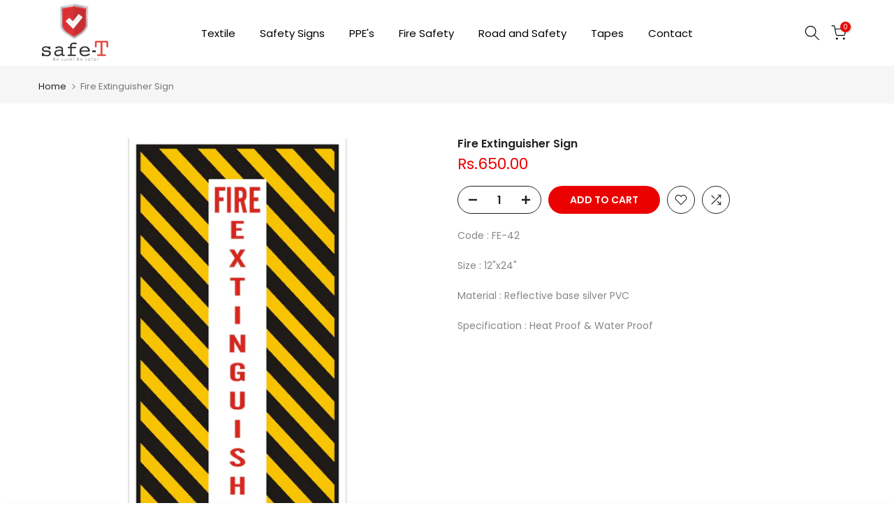

--- FILE ---
content_type: text/html; charset=utf-8
request_url: https://safetstores.com/products/fire-extinguisher-sign-3
body_size: 45190
content:
<!doctype html><html class="t4sp-theme t4s-wrapper__full_width hdt-reveal-in-view rtl_false swatch_color_style_2 pr_border_style_1 pr_img_effect_2 enable_eff_img1_true badge_shape_1 css_for_wis_app_true shadow_round_img_false t4s-header__inline is-remove-unavai-2 t4_compare_true t4s-cart-count-0 t4s-pr-ellipsis-false
 no-js" lang="en">
  <head> 
    <script src='//safetstores.com/cdn/shop/t/10/assets/easy_quote_sealapps.js?v=50236525887794933651768378532' defer='defer' ></script> 
    <script id='quote_product_variants' type='application/json'>
        [{"id":46347058479394,"title":"Default Title","option1":"Default Title","option2":null,"option3":null,"sku":"","requires_shipping":true,"taxable":true,"featured_image":null,"available":true,"name":"Fire Extinguisher Sign","public_title":null,"options":["Default Title"],"price":65000,"weight":0,"compare_at_price":null,"inventory_management":"shopify","barcode":"","requires_selling_plan":false,"selling_plan_allocations":[]}]
    </script>
    <script id='quote_product_selected_or_first_available_variant' type='application/json'>
        {"id":46347058479394,"title":"Default Title","option1":"Default Title","option2":null,"option3":null,"sku":"","requires_shipping":true,"taxable":true,"featured_image":null,"available":true,"name":"Fire Extinguisher Sign","public_title":null,"options":["Default Title"],"price":65000,"weight":0,"compare_at_price":null,"inventory_management":"shopify","barcode":"","requires_selling_plan":false,"selling_plan_allocations":[]}
    </script>
    <script id='quote_product_current_id' type='application/json'>
            8516797661474
    </script>
    <meta charset="utf-8">
    <meta http-equiv="X-UA-Compatible" content="IE=edge">
    <meta name="viewport" content="width=device-width, initial-scale=1, height=device-height, minimum-scale=1.0, maximum-scale=1.0">
    <meta name="theme-color" content="#fff">
    <link rel="canonical" href="https://safetstores.com/products/fire-extinguisher-sign-3">
    <link rel="preconnect" href="https://cdn.shopify.com" crossorigin><link rel="shortcut icon" type="image/png" href="//safetstores.com/cdn/shop/files/android-chrome-512x512.png?v=1761662312&width=32"><title>Fire Extinguisher Sign &ndash; Safe-T</title>
    <meta name="description" content="Code : FE-42 Size : 12&quot;x24&quot; Material : Reflective base silver PVC Specification : Heat Proof &amp;amp; Water Proof"><meta name="keywords" content="Fire Extinguisher Sign, Safe-T, safetstores.com"/><meta name="author" content="The4">

<meta property="og:site_name" content="Safe-T">
<meta property="og:url" content="https://safetstores.com/products/fire-extinguisher-sign-3">
<meta property="og:title" content="Fire Extinguisher Sign">
<meta property="og:type" content="product">
<meta property="og:description" content="Code : FE-42 Size : 12&quot;x24&quot; Material : Reflective base silver PVC Specification : Heat Proof &amp;amp; Water Proof"><meta property="og:image" content="http://safetstores.com/cdn/shop/files/ConvertOut-Resized-27.webp?v=1695890657">
  <meta property="og:image:secure_url" content="https://safetstores.com/cdn/shop/files/ConvertOut-Resized-27.webp?v=1695890657">
  <meta property="og:image:width" content="932">
  <meta property="og:image:height" content="1080"><meta property="og:price:amount" content="650.00">
  <meta property="og:price:currency" content="PKR"><meta name="twitter:card" content="summary_large_image">
<meta name="twitter:title" content="Fire Extinguisher Sign">
<meta name="twitter:description" content="Code : FE-42 Size : 12&quot;x24&quot; Material : Reflective base silver PVC Specification : Heat Proof &amp;amp; Water Proof"><script src="//safetstores.com/cdn/shop/t/10/assets/lazysizes.min.js?v=19113999703148210021761302406" async="async"></script>
    <script src="//safetstores.com/cdn/shop/t/10/assets/global.min.js?v=38540426977691419761761302405" defer="defer"></script>
    <script>window.performance && window.performance.mark && window.performance.mark('shopify.content_for_header.start');</script><meta id="shopify-digital-wallet" name="shopify-digital-wallet" content="/80384164130/digital_wallets/dialog">
<link rel="alternate" type="application/json+oembed" href="https://safetstores.com/products/fire-extinguisher-sign-3.oembed">
<script async="async" src="/checkouts/internal/preloads.js?locale=en-PK"></script>
<script id="shopify-features" type="application/json">{"accessToken":"ae0014c59e9e931c6ea9994b09ab64f9","betas":["rich-media-storefront-analytics"],"domain":"safetstores.com","predictiveSearch":true,"shopId":80384164130,"locale":"en"}</script>
<script>var Shopify = Shopify || {};
Shopify.shop = "safe-t-dev.myshopify.com";
Shopify.locale = "en";
Shopify.currency = {"active":"PKR","rate":"1.0"};
Shopify.country = "PK";
Shopify.theme = {"name":"SafeT","id":182679175458,"schema_name":"Kalles","schema_version":"4.3.6","theme_store_id":null,"role":"main"};
Shopify.theme.handle = "null";
Shopify.theme.style = {"id":null,"handle":null};
Shopify.cdnHost = "safetstores.com/cdn";
Shopify.routes = Shopify.routes || {};
Shopify.routes.root = "/";</script>
<script type="module">!function(o){(o.Shopify=o.Shopify||{}).modules=!0}(window);</script>
<script>!function(o){function n(){var o=[];function n(){o.push(Array.prototype.slice.apply(arguments))}return n.q=o,n}var t=o.Shopify=o.Shopify||{};t.loadFeatures=n(),t.autoloadFeatures=n()}(window);</script>
<script id="shop-js-analytics" type="application/json">{"pageType":"product"}</script>
<script defer="defer" async type="module" src="//safetstores.com/cdn/shopifycloud/shop-js/modules/v2/client.init-shop-cart-sync_BdyHc3Nr.en.esm.js"></script>
<script defer="defer" async type="module" src="//safetstores.com/cdn/shopifycloud/shop-js/modules/v2/chunk.common_Daul8nwZ.esm.js"></script>
<script type="module">
  await import("//safetstores.com/cdn/shopifycloud/shop-js/modules/v2/client.init-shop-cart-sync_BdyHc3Nr.en.esm.js");
await import("//safetstores.com/cdn/shopifycloud/shop-js/modules/v2/chunk.common_Daul8nwZ.esm.js");

  window.Shopify.SignInWithShop?.initShopCartSync?.({"fedCMEnabled":true,"windoidEnabled":true});

</script>
<script>(function() {
  var isLoaded = false;
  function asyncLoad() {
    if (isLoaded) return;
    isLoaded = true;
    var urls = ["https:\/\/app.kiwisizing.com\/web\/js\/dist\/kiwiSizing\/plugin\/SizingPlugin.prod.js?v=330\u0026shop=safe-t-dev.myshopify.com","https:\/\/cdn.nfcube.com\/instafeed-b62c431acebfe09b18350cfcfcea0f87.js?shop=safe-t-dev.myshopify.com"];
    for (var i = 0; i < urls.length; i++) {
      var s = document.createElement('script');
      s.type = 'text/javascript';
      s.async = true;
      s.src = urls[i];
      var x = document.getElementsByTagName('script')[0];
      x.parentNode.insertBefore(s, x);
    }
  };
  if(window.attachEvent) {
    window.attachEvent('onload', asyncLoad);
  } else {
    window.addEventListener('load', asyncLoad, false);
  }
})();</script>
<script id="__st">var __st={"a":80384164130,"offset":-18000,"reqid":"1bba874c-2243-4bad-bacc-c67a77f617f3-1768977604","pageurl":"safetstores.com\/products\/fire-extinguisher-sign-3","u":"ae57fd992119","p":"product","rtyp":"product","rid":8516797661474};</script>
<script>window.ShopifyPaypalV4VisibilityTracking = true;</script>
<script id="form-persister">!function(){'use strict';const t='contact',e='new_comment',n=[[t,t],['blogs',e],['comments',e],[t,'customer']],o='password',r='form_key',c=['recaptcha-v3-token','g-recaptcha-response','h-captcha-response',o],s=()=>{try{return window.sessionStorage}catch{return}},i='__shopify_v',u=t=>t.elements[r],a=function(){const t=[...n].map((([t,e])=>`form[action*='/${t}']:not([data-nocaptcha='true']) input[name='form_type'][value='${e}']`)).join(',');var e;return e=t,()=>e?[...document.querySelectorAll(e)].map((t=>t.form)):[]}();function m(t){const e=u(t);a().includes(t)&&(!e||!e.value)&&function(t){try{if(!s())return;!function(t){const e=s();if(!e)return;const n=u(t);if(!n)return;const o=n.value;o&&e.removeItem(o)}(t);const e=Array.from(Array(32),(()=>Math.random().toString(36)[2])).join('');!function(t,e){u(t)||t.append(Object.assign(document.createElement('input'),{type:'hidden',name:r})),t.elements[r].value=e}(t,e),function(t,e){const n=s();if(!n)return;const r=[...t.querySelectorAll(`input[type='${o}']`)].map((({name:t})=>t)),u=[...c,...r],a={};for(const[o,c]of new FormData(t).entries())u.includes(o)||(a[o]=c);n.setItem(e,JSON.stringify({[i]:1,action:t.action,data:a}))}(t,e)}catch(e){console.error('failed to persist form',e)}}(t)}const f=t=>{if('true'===t.dataset.persistBound)return;const e=function(t,e){const n=function(t){return'function'==typeof t.submit?t.submit:HTMLFormElement.prototype.submit}(t).bind(t);return function(){let t;return()=>{t||(t=!0,(()=>{try{e(),n()}catch(t){(t=>{console.error('form submit failed',t)})(t)}})(),setTimeout((()=>t=!1),250))}}()}(t,(()=>{m(t)}));!function(t,e){if('function'==typeof t.submit&&'function'==typeof e)try{t.submit=e}catch{}}(t,e),t.addEventListener('submit',(t=>{t.preventDefault(),e()})),t.dataset.persistBound='true'};!function(){function t(t){const e=(t=>{const e=t.target;return e instanceof HTMLFormElement?e:e&&e.form})(t);e&&m(e)}document.addEventListener('submit',t),document.addEventListener('DOMContentLoaded',(()=>{const e=a();for(const t of e)f(t);var n;n=document.body,new window.MutationObserver((t=>{for(const e of t)if('childList'===e.type&&e.addedNodes.length)for(const t of e.addedNodes)1===t.nodeType&&'FORM'===t.tagName&&a().includes(t)&&f(t)})).observe(n,{childList:!0,subtree:!0,attributes:!1}),document.removeEventListener('submit',t)}))}()}();</script>
<script integrity="sha256-4kQ18oKyAcykRKYeNunJcIwy7WH5gtpwJnB7kiuLZ1E=" data-source-attribution="shopify.loadfeatures" defer="defer" src="//safetstores.com/cdn/shopifycloud/storefront/assets/storefront/load_feature-a0a9edcb.js" crossorigin="anonymous"></script>
<script data-source-attribution="shopify.dynamic_checkout.dynamic.init">var Shopify=Shopify||{};Shopify.PaymentButton=Shopify.PaymentButton||{isStorefrontPortableWallets:!0,init:function(){window.Shopify.PaymentButton.init=function(){};var t=document.createElement("script");t.src="https://safetstores.com/cdn/shopifycloud/portable-wallets/latest/portable-wallets.en.js",t.type="module",document.head.appendChild(t)}};
</script>
<script data-source-attribution="shopify.dynamic_checkout.buyer_consent">
  function portableWalletsHideBuyerConsent(e){var t=document.getElementById("shopify-buyer-consent"),n=document.getElementById("shopify-subscription-policy-button");t&&n&&(t.classList.add("hidden"),t.setAttribute("aria-hidden","true"),n.removeEventListener("click",e))}function portableWalletsShowBuyerConsent(e){var t=document.getElementById("shopify-buyer-consent"),n=document.getElementById("shopify-subscription-policy-button");t&&n&&(t.classList.remove("hidden"),t.removeAttribute("aria-hidden"),n.addEventListener("click",e))}window.Shopify?.PaymentButton&&(window.Shopify.PaymentButton.hideBuyerConsent=portableWalletsHideBuyerConsent,window.Shopify.PaymentButton.showBuyerConsent=portableWalletsShowBuyerConsent);
</script>
<script data-source-attribution="shopify.dynamic_checkout.cart.bootstrap">document.addEventListener("DOMContentLoaded",(function(){function t(){return document.querySelector("shopify-accelerated-checkout-cart, shopify-accelerated-checkout")}if(t())Shopify.PaymentButton.init();else{new MutationObserver((function(e,n){t()&&(Shopify.PaymentButton.init(),n.disconnect())})).observe(document.body,{childList:!0,subtree:!0})}}));
</script>

<script>window.performance && window.performance.mark && window.performance.mark('shopify.content_for_header.end');</script>
<link rel="preconnect" href="https://fonts.googleapis.com">
    <link rel="preconnect" href="https://fonts.gstatic.com" crossorigin><link rel="stylesheet" href="https://fonts.googleapis.com/css?family=Poppins:300,300i,400,400i,500,500i,600,600i,700,700i,800,800i|Libre+Baskerville:300,300i,400,400i,500,500i,600,600i,700,700i,800,800i&display=swap" media="print" onload="this.media='all'"><link href="//safetstores.com/cdn/shop/t/10/assets/base.css?v=121669578540430681821761302405" rel="stylesheet" type="text/css" media="all" /><style data-shopify>:root {
        
         /* CSS Variables */
        --wrapper-mw      : 1420px;
        --font-family-1   : Poppins;
        --font-family-2   : Poppins;
        --font-family-3   : Libre Baskerville;
        --font-body-family   : Poppins;
        --font-heading-family: Poppins;
       
        
        --t4s-success-color       : #428445;
        --t4s-success-color-rgb   : 66, 132, 69;
        --t4s-warning-color       : #e0b252;
        --t4s-warning-color-rgb   : 224, 178, 82;
        --t4s-error-color         : #EB001B;
        --t4s-error-color-rgb     : 235, 0, 27;
        --t4s-light-color         : #ffffff;
        --t4s-dark-color          : #222222;
        --t4s-highlight-color     : #ec0101;
        --t4s-tooltip-background  : #383838;
        --t4s-tooltip-color       : #fff;
        --primary-sw-color        : #333;
        --primary-sw-color-rgb    : 51, 51, 51;
        --border-sw-color         : #ddd;
        --secondary-sw-color      : #878787;
        --primary-price-color     : #ec0101;
        --secondary-price-color   : #878787;
        
        --t4s-body-background     : #fff;
        --text-color              : #878787;
        --text-color-rgb          : 135, 135, 135;
        --heading-color           : #222222;
        --accent-color            : #ec0101;
        --accent-color-rgb        : 236, 1, 1;
        --accent-color-darken     : #a00101;
        --accent-color-hover      : var(--accent-color-darken);
        --secondary-color         : #222;
        --secondary-color-rgb     : 34, 34, 34;
        --link-color              : #878787;
        --link-color-hover        : #ec0101;
        --border-color            : #ddd;
        --border-color-rgb        : 221, 221, 221;
        --border-primary-color    : #333;
        --button-background       : #222;
        --button-color            : #fff;
        --button-background-hover : #ec0101;
        --button-color-hover      : #fff;

        --sale-badge-background    : #ff4e00;
        --sale-badge-color         : #fff;
        --new-badge-background     : #109533;
        --new-badge-color          : #fff;
        --preorder-badge-background: #0774d7;
        --preorder-badge-color     : #fff;
        --soldout-badge-background : #999999;
        --soldout-badge-color      : #fff;
        --custom-badge-background  : #00A500;
        --custom-badge-color       : #fff;/* Shopify related variables */
        --payment-terms-background-color: ;
        
        --lz-background: #f5f5f5;
        --lz-img: url("//safetstores.com/cdn/shop/t/10/assets/t4s_loader.svg?v=124255182979436622611761567849");}

    html {
      font-size: 62.5%;
      height: 100%;
    }

    body {
      margin: 0;
      overflow-x: hidden;
      font-size:14px;
      letter-spacing: 0px;
      color: var(--text-color);
      font-family: var(--font-body-family);
      line-height: 1.7;
      font-weight: 400;
      -webkit-font-smoothing: auto;
      -moz-osx-font-smoothing: auto;
    }
    /*
    @media screen and (min-width: 750px) {
      body {
        font-size: 1.6rem;
      }
    }
    */

    h1, h2, h3, h4, h5, h6, .t4s_as_title {
      color: var(--heading-color);
      font-family: var(--font-heading-family);
      line-height: 1.4;
      font-weight: 600;
      letter-spacing: 0px;
    }
    h1 { font-size: 37px }
    h2 { font-size: 29px }
    h3 { font-size: 23px }
    h4 { font-size: 18px }
    h5 { font-size: 17px }
    h6 { font-size: 15.5px }
    a,.t4s_as_link {
      /* font-family: var(--font-link-family); */
      color: var(--link-color);
    }
    a:hover,.t4s_as_link:hover {
      color: var(--link-color-hover);
    }
    button,
    input,
    optgroup,
    select,
    textarea {
      border-color: var(--border-color);
    }
    .t4s_as_button,
    button,
    input[type="button"]:not(.t4s-btn),
    input[type="reset"],
    input[type="submit"]:not(.t4s-btn) {
      font-family: var(--font-button-family);
      color: var(--button-color);
      background-color: var(--button-background);
      border-color: var(--button-background);
    }
    .t4s_as_button:hover,
    button:hover,
    input[type="button"]:not(.t4s-btn):hover, 
    input[type="reset"]:hover,
    input[type="submit"]:not(.t4s-btn):hover  {
      color: var(--button-color-hover);
      background-color: var(--button-background-hover);
      border-color: var(--button-background-hover);
    }
    
    .t4s-cp,.t4s-color-accent { color : var(--accent-color) }.t4s-ct,.t4s-color-text { color : var(--text-color) }.t4s-ch,.t4ss-color-heading { color : var(--heading-color) }.t4s-csecondary { color : var(--secondary-color) }
    
    .t4s-fnt-fm-1 {
      font-family: var(--font-family-1) !important;
    }
    .t4s-fnt-fm-2 {
      font-family: var(--font-family-2) !important;
    }
    .t4s-fnt-fm-3 {
      font-family: var(--font-family-3) !important;
    }
    .t4s-cr {
        color: var(--t4s-highlight-color);
    }
    .t4s-price__sale { color: var(--primary-price-color); }.t4s-fix-overflow.t4s-row { max-width: 100vw;margin-left: auto;margin-right: auto;}.lazyloadt4s-opt {opacity: 1 !important;transition: opacity 0s, transform 1s !important;}.t4s-d-block {display: block;}.t4s-d-none {display: none;}@media (min-width: 768px) {.t4s-d-md-block {display: block;}.t4s-d-md-none {display: none; }}@media (min-width: 1025px) {.t4s-d-lg-block {display: block;}.t4s-d-lg-none {display: none; }}@media (prefers-reduced-motion: no-preference) {
    :root {
    --duration-extra-long: .6s;
    --ease-out-slow: cubic-bezier(0, 0, .3, 1);
    --animation-slide-in: revealSlideIn var(--duration-extra-long) var(--ease-out-slow) forwards;
    --animation-fade-in: reveaFadeIn var(--duration-extra-long)  var(--ease-out-slow);
    }

    .hdt-reveal-in-view :where([hdt-reveal="fade-in"], [hdt-reveal="slide-in"]):not([animationend]) {
      opacity: .01;
    }

    .hdt-reveal-in-view [hdt-reveal="slide-in"]:not([animationend]) {
      transform: translateY(2rem);
    }

    .hdt-reveal-in-view [hdt-reveal="fade-in"]:not(.hdt-reveal--offscreen, [animationend]) {
      opacity: 1;
      animation: var(--animation-fade-in);
    }

    .hdt-reveal-in-view [hdt-reveal="slide-in"]:not(.hdt-reveal--offscreen, [animationend]) {
      animation: var(--animation-slide-in);
      animation-delay: calc(var(--animation-order, 0) * 75ms);
    }.hdt-reveal-in-view .flickityt4s:not(.flickityt4s-enabled) [hdt-reveal="fade-in"],
    .hdt-reveal-in-view .flickityt4s:not(.flickityt4s-enabled) [hdt-reveal="slide-in"] {
      animation-iteration-count: 0;
    }
    .hdt-reveal-in-view .flickityt4s.t4s-enabled:not(.flickityt4s-enabled) [hdt-reveal="fade-in"],
    .hdt-reveal-in-view .flickityt4s.t4s-enabled:not(.flickityt4s-enabled) [hdt-reveal="slide-in"] {
      animation-iteration-count: 1;
    }
    @media (min-width:768px){
      .hdt-reveal-in-view .flickityt4s.carousel-disable-md:not(.flickityt4s-enabled) [hdt-reveal="fade-in"],
      .hdt-reveal-in-view .flickityt4s.carousel-disable-md:not(.flickityt4s-enabled) [hdt-reveal="slide-in"] {
        animation-iteration-count: 1;
      }
    }

    .hdt-reveal-in-view :where([hdt-reveal="fade-in"].hdt-reveal--design-mode, [hdt-reveal="slide-in"].hdt-reveal--design-mode, [hdt-reveal]:not(.hdt-reveal--offscreen).hdt-reveal--cancel):not([animationend]) {
      opacity: 1;
      animation: none;
      transition: none;
    }

    .hdt-reveal-in-view [hdt-reveal="slide-in"]:not([animationend]).hdt-reveal--design-mode {
      transform: translateY(0);
    }

    @keyframes revealSlideIn {
      from {
        transform: translateY(2rem);
        opacity: 0.01;
      }
      to {
        transform: translateY(0);
        opacity: 1;
      }
    }

    @keyframes reveaFadeIn {
      from {
        opacity: 0.01;
      }
      to {
        opacity: 1;
      }
    }
  }</style><script>
  const isBehaviorSmooth = 'scrollBehavior' in document.documentElement.style && getComputedStyle(document.documentElement).scrollBehavior === 'smooth';
  const t4sXMLHttpRequest = window.XMLHttpRequest, documentElementT4s = document.documentElement; documentElementT4s.className = documentElementT4s.className.replace('no-js', 'js');function loadImageT4s(_this) { _this.classList.add('lazyloadt4sed')};(function() { const matchMediaHoverT4s = (window.matchMedia('(-moz-touch-enabled: 1), (hover: none)')).matches; documentElementT4s.className += ((window.CSS && window.CSS.supports('(position: sticky) or (position: -webkit-sticky)')) ? ' t4sp-sticky' : ' t4sp-no-sticky'); documentElementT4s.className += matchMediaHoverT4s ? ' t4sp-no-hover' : ' t4sp-hover'; window.onpageshow = function() { if (performance.navigation.type === 2) {document.dispatchEvent(new CustomEvent('cart:refresh'))} }; if (!matchMediaHoverT4s && window.width > 1024) { document.addEventListener('mousemove', function(evt) { documentElementT4s.classList.replace('t4sp-no-hover','t4sp-hover'); document.dispatchEvent(new CustomEvent('theme:hover')); }, {once : true} ); } }());</script><script>const RevealT4s=function(){const e="hdt-reveal",n=e+"--offscreen",t=e+"--cancel",s=e=>{const n=e.target;n.isAnimationend&&(n.setAttribute("animationend",""),n.removeEventListener("animationend",s))};function o(e,o){e.forEach((e,r)=>{const i=e.target;i.setAttribute("observed",""),e.isIntersecting?(i.isUnobserve=!0,i.classList.contains(n)&&i.classList.remove(n),o.unobserve(i)):i.isUnobserve||(i.classList.add(n),i.classList.remove(t)),i.isAnimationend=!0,i.addEventListener("animationend",s)})}return function(n=document,t=!1){const s=Array.from(n.querySelectorAll(`[${e}]:not([observed])`));if(0===s.length)return;if(t)return void s.forEach(n=>{n.classList.add(e+"--design-mode")});const r=new IntersectionObserver(o,{rootMargin:"0px 0px -50px 0px"});s.forEach(e=>r.observe(e))}}();window.matchMedia("(prefers-reduced-motion: no-preference)").matches&&(window.addEventListener("DOMContentLoaded",()=>RevealT4s()),Shopify.designMode&&(document.addEventListener("shopify:section:load",e=>RevealT4s(e.target,!0)),document.addEventListener("shopify:section:reorder",()=>RevealT4s(document,!0))));</script><link rel="stylesheet" href="//safetstores.com/cdn/shop/t/10/assets/ecomrise-colors.css?v=111603181540343972631761302405" media="print" onload="this.media='all'"><!-- BEGIN app block: shopify://apps/instafeed/blocks/head-block/c447db20-095d-4a10-9725-b5977662c9d5 --><link rel="preconnect" href="https://cdn.nfcube.com/">
<link rel="preconnect" href="https://scontent.cdninstagram.com/">


  <script>
    document.addEventListener('DOMContentLoaded', function () {
      let instafeedScript = document.createElement('script');

      
        instafeedScript.src = 'https://cdn.nfcube.com/instafeed-b62c431acebfe09b18350cfcfcea0f87.js';
      

      document.body.appendChild(instafeedScript);
    });
  </script>





<!-- END app block --><link href="https://monorail-edge.shopifysvc.com" rel="dns-prefetch">
<script>(function(){if ("sendBeacon" in navigator && "performance" in window) {try {var session_token_from_headers = performance.getEntriesByType('navigation')[0].serverTiming.find(x => x.name == '_s').description;} catch {var session_token_from_headers = undefined;}var session_cookie_matches = document.cookie.match(/_shopify_s=([^;]*)/);var session_token_from_cookie = session_cookie_matches && session_cookie_matches.length === 2 ? session_cookie_matches[1] : "";var session_token = session_token_from_headers || session_token_from_cookie || "";function handle_abandonment_event(e) {var entries = performance.getEntries().filter(function(entry) {return /monorail-edge.shopifysvc.com/.test(entry.name);});if (!window.abandonment_tracked && entries.length === 0) {window.abandonment_tracked = true;var currentMs = Date.now();var navigation_start = performance.timing.navigationStart;var payload = {shop_id: 80384164130,url: window.location.href,navigation_start,duration: currentMs - navigation_start,session_token,page_type: "product"};window.navigator.sendBeacon("https://monorail-edge.shopifysvc.com/v1/produce", JSON.stringify({schema_id: "online_store_buyer_site_abandonment/1.1",payload: payload,metadata: {event_created_at_ms: currentMs,event_sent_at_ms: currentMs}}));}}window.addEventListener('pagehide', handle_abandonment_event);}}());</script>
<script id="web-pixels-manager-setup">(function e(e,d,r,n,o){if(void 0===o&&(o={}),!Boolean(null===(a=null===(i=window.Shopify)||void 0===i?void 0:i.analytics)||void 0===a?void 0:a.replayQueue)){var i,a;window.Shopify=window.Shopify||{};var t=window.Shopify;t.analytics=t.analytics||{};var s=t.analytics;s.replayQueue=[],s.publish=function(e,d,r){return s.replayQueue.push([e,d,r]),!0};try{self.performance.mark("wpm:start")}catch(e){}var l=function(){var e={modern:/Edge?\/(1{2}[4-9]|1[2-9]\d|[2-9]\d{2}|\d{4,})\.\d+(\.\d+|)|Firefox\/(1{2}[4-9]|1[2-9]\d|[2-9]\d{2}|\d{4,})\.\d+(\.\d+|)|Chrom(ium|e)\/(9{2}|\d{3,})\.\d+(\.\d+|)|(Maci|X1{2}).+ Version\/(15\.\d+|(1[6-9]|[2-9]\d|\d{3,})\.\d+)([,.]\d+|)( \(\w+\)|)( Mobile\/\w+|) Safari\/|Chrome.+OPR\/(9{2}|\d{3,})\.\d+\.\d+|(CPU[ +]OS|iPhone[ +]OS|CPU[ +]iPhone|CPU IPhone OS|CPU iPad OS)[ +]+(15[._]\d+|(1[6-9]|[2-9]\d|\d{3,})[._]\d+)([._]\d+|)|Android:?[ /-](13[3-9]|1[4-9]\d|[2-9]\d{2}|\d{4,})(\.\d+|)(\.\d+|)|Android.+Firefox\/(13[5-9]|1[4-9]\d|[2-9]\d{2}|\d{4,})\.\d+(\.\d+|)|Android.+Chrom(ium|e)\/(13[3-9]|1[4-9]\d|[2-9]\d{2}|\d{4,})\.\d+(\.\d+|)|SamsungBrowser\/([2-9]\d|\d{3,})\.\d+/,legacy:/Edge?\/(1[6-9]|[2-9]\d|\d{3,})\.\d+(\.\d+|)|Firefox\/(5[4-9]|[6-9]\d|\d{3,})\.\d+(\.\d+|)|Chrom(ium|e)\/(5[1-9]|[6-9]\d|\d{3,})\.\d+(\.\d+|)([\d.]+$|.*Safari\/(?![\d.]+ Edge\/[\d.]+$))|(Maci|X1{2}).+ Version\/(10\.\d+|(1[1-9]|[2-9]\d|\d{3,})\.\d+)([,.]\d+|)( \(\w+\)|)( Mobile\/\w+|) Safari\/|Chrome.+OPR\/(3[89]|[4-9]\d|\d{3,})\.\d+\.\d+|(CPU[ +]OS|iPhone[ +]OS|CPU[ +]iPhone|CPU IPhone OS|CPU iPad OS)[ +]+(10[._]\d+|(1[1-9]|[2-9]\d|\d{3,})[._]\d+)([._]\d+|)|Android:?[ /-](13[3-9]|1[4-9]\d|[2-9]\d{2}|\d{4,})(\.\d+|)(\.\d+|)|Mobile Safari.+OPR\/([89]\d|\d{3,})\.\d+\.\d+|Android.+Firefox\/(13[5-9]|1[4-9]\d|[2-9]\d{2}|\d{4,})\.\d+(\.\d+|)|Android.+Chrom(ium|e)\/(13[3-9]|1[4-9]\d|[2-9]\d{2}|\d{4,})\.\d+(\.\d+|)|Android.+(UC? ?Browser|UCWEB|U3)[ /]?(15\.([5-9]|\d{2,})|(1[6-9]|[2-9]\d|\d{3,})\.\d+)\.\d+|SamsungBrowser\/(5\.\d+|([6-9]|\d{2,})\.\d+)|Android.+MQ{2}Browser\/(14(\.(9|\d{2,})|)|(1[5-9]|[2-9]\d|\d{3,})(\.\d+|))(\.\d+|)|K[Aa][Ii]OS\/(3\.\d+|([4-9]|\d{2,})\.\d+)(\.\d+|)/},d=e.modern,r=e.legacy,n=navigator.userAgent;return n.match(d)?"modern":n.match(r)?"legacy":"unknown"}(),u="modern"===l?"modern":"legacy",c=(null!=n?n:{modern:"",legacy:""})[u],f=function(e){return[e.baseUrl,"/wpm","/b",e.hashVersion,"modern"===e.buildTarget?"m":"l",".js"].join("")}({baseUrl:d,hashVersion:r,buildTarget:u}),m=function(e){var d=e.version,r=e.bundleTarget,n=e.surface,o=e.pageUrl,i=e.monorailEndpoint;return{emit:function(e){var a=e.status,t=e.errorMsg,s=(new Date).getTime(),l=JSON.stringify({metadata:{event_sent_at_ms:s},events:[{schema_id:"web_pixels_manager_load/3.1",payload:{version:d,bundle_target:r,page_url:o,status:a,surface:n,error_msg:t},metadata:{event_created_at_ms:s}}]});if(!i)return console&&console.warn&&console.warn("[Web Pixels Manager] No Monorail endpoint provided, skipping logging."),!1;try{return self.navigator.sendBeacon.bind(self.navigator)(i,l)}catch(e){}var u=new XMLHttpRequest;try{return u.open("POST",i,!0),u.setRequestHeader("Content-Type","text/plain"),u.send(l),!0}catch(e){return console&&console.warn&&console.warn("[Web Pixels Manager] Got an unhandled error while logging to Monorail."),!1}}}}({version:r,bundleTarget:l,surface:e.surface,pageUrl:self.location.href,monorailEndpoint:e.monorailEndpoint});try{o.browserTarget=l,function(e){var d=e.src,r=e.async,n=void 0===r||r,o=e.onload,i=e.onerror,a=e.sri,t=e.scriptDataAttributes,s=void 0===t?{}:t,l=document.createElement("script"),u=document.querySelector("head"),c=document.querySelector("body");if(l.async=n,l.src=d,a&&(l.integrity=a,l.crossOrigin="anonymous"),s)for(var f in s)if(Object.prototype.hasOwnProperty.call(s,f))try{l.dataset[f]=s[f]}catch(e){}if(o&&l.addEventListener("load",o),i&&l.addEventListener("error",i),u)u.appendChild(l);else{if(!c)throw new Error("Did not find a head or body element to append the script");c.appendChild(l)}}({src:f,async:!0,onload:function(){if(!function(){var e,d;return Boolean(null===(d=null===(e=window.Shopify)||void 0===e?void 0:e.analytics)||void 0===d?void 0:d.initialized)}()){var d=window.webPixelsManager.init(e)||void 0;if(d){var r=window.Shopify.analytics;r.replayQueue.forEach((function(e){var r=e[0],n=e[1],o=e[2];d.publishCustomEvent(r,n,o)})),r.replayQueue=[],r.publish=d.publishCustomEvent,r.visitor=d.visitor,r.initialized=!0}}},onerror:function(){return m.emit({status:"failed",errorMsg:"".concat(f," has failed to load")})},sri:function(e){var d=/^sha384-[A-Za-z0-9+/=]+$/;return"string"==typeof e&&d.test(e)}(c)?c:"",scriptDataAttributes:o}),m.emit({status:"loading"})}catch(e){m.emit({status:"failed",errorMsg:(null==e?void 0:e.message)||"Unknown error"})}}})({shopId: 80384164130,storefrontBaseUrl: "https://safetstores.com",extensionsBaseUrl: "https://extensions.shopifycdn.com/cdn/shopifycloud/web-pixels-manager",monorailEndpoint: "https://monorail-edge.shopifysvc.com/unstable/produce_batch",surface: "storefront-renderer",enabledBetaFlags: ["2dca8a86"],webPixelsConfigList: [{"id":"1925316898","configuration":"{\"pixel_id\":\"1303357537859364\",\"pixel_type\":\"facebook_pixel\"}","eventPayloadVersion":"v1","runtimeContext":"OPEN","scriptVersion":"ca16bc87fe92b6042fbaa3acc2fbdaa6","type":"APP","apiClientId":2329312,"privacyPurposes":["ANALYTICS","MARKETING","SALE_OF_DATA"],"dataSharingAdjustments":{"protectedCustomerApprovalScopes":["read_customer_address","read_customer_email","read_customer_name","read_customer_personal_data","read_customer_phone"]}},{"id":"1551302946","configuration":"{\"webPixelName\":\"Judge.me\"}","eventPayloadVersion":"v1","runtimeContext":"STRICT","scriptVersion":"34ad157958823915625854214640f0bf","type":"APP","apiClientId":683015,"privacyPurposes":["ANALYTICS"],"dataSharingAdjustments":{"protectedCustomerApprovalScopes":["read_customer_email","read_customer_name","read_customer_personal_data","read_customer_phone"]}},{"id":"shopify-app-pixel","configuration":"{}","eventPayloadVersion":"v1","runtimeContext":"STRICT","scriptVersion":"0450","apiClientId":"shopify-pixel","type":"APP","privacyPurposes":["ANALYTICS","MARKETING"]},{"id":"shopify-custom-pixel","eventPayloadVersion":"v1","runtimeContext":"LAX","scriptVersion":"0450","apiClientId":"shopify-pixel","type":"CUSTOM","privacyPurposes":["ANALYTICS","MARKETING"]}],isMerchantRequest: false,initData: {"shop":{"name":"Safe-T","paymentSettings":{"currencyCode":"PKR"},"myshopifyDomain":"safe-t-dev.myshopify.com","countryCode":"PK","storefrontUrl":"https:\/\/safetstores.com"},"customer":null,"cart":null,"checkout":null,"productVariants":[{"price":{"amount":650.0,"currencyCode":"PKR"},"product":{"title":"Fire Extinguisher Sign","vendor":"Safe-T","id":"8516797661474","untranslatedTitle":"Fire Extinguisher Sign","url":"\/products\/fire-extinguisher-sign-3","type":""},"id":"46347058479394","image":{"src":"\/\/safetstores.com\/cdn\/shop\/files\/ConvertOut-Resized-27.webp?v=1695890657"},"sku":"","title":"Default Title","untranslatedTitle":"Default Title"}],"purchasingCompany":null},},"https://safetstores.com/cdn","fcfee988w5aeb613cpc8e4bc33m6693e112",{"modern":"","legacy":""},{"shopId":"80384164130","storefrontBaseUrl":"https:\/\/safetstores.com","extensionBaseUrl":"https:\/\/extensions.shopifycdn.com\/cdn\/shopifycloud\/web-pixels-manager","surface":"storefront-renderer","enabledBetaFlags":"[\"2dca8a86\"]","isMerchantRequest":"false","hashVersion":"fcfee988w5aeb613cpc8e4bc33m6693e112","publish":"custom","events":"[[\"page_viewed\",{}],[\"product_viewed\",{\"productVariant\":{\"price\":{\"amount\":650.0,\"currencyCode\":\"PKR\"},\"product\":{\"title\":\"Fire Extinguisher Sign\",\"vendor\":\"Safe-T\",\"id\":\"8516797661474\",\"untranslatedTitle\":\"Fire Extinguisher Sign\",\"url\":\"\/products\/fire-extinguisher-sign-3\",\"type\":\"\"},\"id\":\"46347058479394\",\"image\":{\"src\":\"\/\/safetstores.com\/cdn\/shop\/files\/ConvertOut-Resized-27.webp?v=1695890657\"},\"sku\":\"\",\"title\":\"Default Title\",\"untranslatedTitle\":\"Default Title\"}}]]"});</script><script>
  window.ShopifyAnalytics = window.ShopifyAnalytics || {};
  window.ShopifyAnalytics.meta = window.ShopifyAnalytics.meta || {};
  window.ShopifyAnalytics.meta.currency = 'PKR';
  var meta = {"product":{"id":8516797661474,"gid":"gid:\/\/shopify\/Product\/8516797661474","vendor":"Safe-T","type":"","handle":"fire-extinguisher-sign-3","variants":[{"id":46347058479394,"price":65000,"name":"Fire Extinguisher Sign","public_title":null,"sku":""}],"remote":false},"page":{"pageType":"product","resourceType":"product","resourceId":8516797661474,"requestId":"1bba874c-2243-4bad-bacc-c67a77f617f3-1768977604"}};
  for (var attr in meta) {
    window.ShopifyAnalytics.meta[attr] = meta[attr];
  }
</script>
<script class="analytics">
  (function () {
    var customDocumentWrite = function(content) {
      var jquery = null;

      if (window.jQuery) {
        jquery = window.jQuery;
      } else if (window.Checkout && window.Checkout.$) {
        jquery = window.Checkout.$;
      }

      if (jquery) {
        jquery('body').append(content);
      }
    };

    var hasLoggedConversion = function(token) {
      if (token) {
        return document.cookie.indexOf('loggedConversion=' + token) !== -1;
      }
      return false;
    }

    var setCookieIfConversion = function(token) {
      if (token) {
        var twoMonthsFromNow = new Date(Date.now());
        twoMonthsFromNow.setMonth(twoMonthsFromNow.getMonth() + 2);

        document.cookie = 'loggedConversion=' + token + '; expires=' + twoMonthsFromNow;
      }
    }

    var trekkie = window.ShopifyAnalytics.lib = window.trekkie = window.trekkie || [];
    if (trekkie.integrations) {
      return;
    }
    trekkie.methods = [
      'identify',
      'page',
      'ready',
      'track',
      'trackForm',
      'trackLink'
    ];
    trekkie.factory = function(method) {
      return function() {
        var args = Array.prototype.slice.call(arguments);
        args.unshift(method);
        trekkie.push(args);
        return trekkie;
      };
    };
    for (var i = 0; i < trekkie.methods.length; i++) {
      var key = trekkie.methods[i];
      trekkie[key] = trekkie.factory(key);
    }
    trekkie.load = function(config) {
      trekkie.config = config || {};
      trekkie.config.initialDocumentCookie = document.cookie;
      var first = document.getElementsByTagName('script')[0];
      var script = document.createElement('script');
      script.type = 'text/javascript';
      script.onerror = function(e) {
        var scriptFallback = document.createElement('script');
        scriptFallback.type = 'text/javascript';
        scriptFallback.onerror = function(error) {
                var Monorail = {
      produce: function produce(monorailDomain, schemaId, payload) {
        var currentMs = new Date().getTime();
        var event = {
          schema_id: schemaId,
          payload: payload,
          metadata: {
            event_created_at_ms: currentMs,
            event_sent_at_ms: currentMs
          }
        };
        return Monorail.sendRequest("https://" + monorailDomain + "/v1/produce", JSON.stringify(event));
      },
      sendRequest: function sendRequest(endpointUrl, payload) {
        // Try the sendBeacon API
        if (window && window.navigator && typeof window.navigator.sendBeacon === 'function' && typeof window.Blob === 'function' && !Monorail.isIos12()) {
          var blobData = new window.Blob([payload], {
            type: 'text/plain'
          });

          if (window.navigator.sendBeacon(endpointUrl, blobData)) {
            return true;
          } // sendBeacon was not successful

        } // XHR beacon

        var xhr = new XMLHttpRequest();

        try {
          xhr.open('POST', endpointUrl);
          xhr.setRequestHeader('Content-Type', 'text/plain');
          xhr.send(payload);
        } catch (e) {
          console.log(e);
        }

        return false;
      },
      isIos12: function isIos12() {
        return window.navigator.userAgent.lastIndexOf('iPhone; CPU iPhone OS 12_') !== -1 || window.navigator.userAgent.lastIndexOf('iPad; CPU OS 12_') !== -1;
      }
    };
    Monorail.produce('monorail-edge.shopifysvc.com',
      'trekkie_storefront_load_errors/1.1',
      {shop_id: 80384164130,
      theme_id: 182679175458,
      app_name: "storefront",
      context_url: window.location.href,
      source_url: "//safetstores.com/cdn/s/trekkie.storefront.cd680fe47e6c39ca5d5df5f0a32d569bc48c0f27.min.js"});

        };
        scriptFallback.async = true;
        scriptFallback.src = '//safetstores.com/cdn/s/trekkie.storefront.cd680fe47e6c39ca5d5df5f0a32d569bc48c0f27.min.js';
        first.parentNode.insertBefore(scriptFallback, first);
      };
      script.async = true;
      script.src = '//safetstores.com/cdn/s/trekkie.storefront.cd680fe47e6c39ca5d5df5f0a32d569bc48c0f27.min.js';
      first.parentNode.insertBefore(script, first);
    };
    trekkie.load(
      {"Trekkie":{"appName":"storefront","development":false,"defaultAttributes":{"shopId":80384164130,"isMerchantRequest":null,"themeId":182679175458,"themeCityHash":"6467234380660288352","contentLanguage":"en","currency":"PKR","eventMetadataId":"fb1e6e71-e2ea-4336-b543-ab078af47feb"},"isServerSideCookieWritingEnabled":true,"monorailRegion":"shop_domain","enabledBetaFlags":["65f19447"]},"Session Attribution":{},"S2S":{"facebookCapiEnabled":true,"source":"trekkie-storefront-renderer","apiClientId":580111}}
    );

    var loaded = false;
    trekkie.ready(function() {
      if (loaded) return;
      loaded = true;

      window.ShopifyAnalytics.lib = window.trekkie;

      var originalDocumentWrite = document.write;
      document.write = customDocumentWrite;
      try { window.ShopifyAnalytics.merchantGoogleAnalytics.call(this); } catch(error) {};
      document.write = originalDocumentWrite;

      window.ShopifyAnalytics.lib.page(null,{"pageType":"product","resourceType":"product","resourceId":8516797661474,"requestId":"1bba874c-2243-4bad-bacc-c67a77f617f3-1768977604","shopifyEmitted":true});

      var match = window.location.pathname.match(/checkouts\/(.+)\/(thank_you|post_purchase)/)
      var token = match? match[1]: undefined;
      if (!hasLoggedConversion(token)) {
        setCookieIfConversion(token);
        window.ShopifyAnalytics.lib.track("Viewed Product",{"currency":"PKR","variantId":46347058479394,"productId":8516797661474,"productGid":"gid:\/\/shopify\/Product\/8516797661474","name":"Fire Extinguisher Sign","price":"650.00","sku":"","brand":"Safe-T","variant":null,"category":"","nonInteraction":true,"remote":false},undefined,undefined,{"shopifyEmitted":true});
      window.ShopifyAnalytics.lib.track("monorail:\/\/trekkie_storefront_viewed_product\/1.1",{"currency":"PKR","variantId":46347058479394,"productId":8516797661474,"productGid":"gid:\/\/shopify\/Product\/8516797661474","name":"Fire Extinguisher Sign","price":"650.00","sku":"","brand":"Safe-T","variant":null,"category":"","nonInteraction":true,"remote":false,"referer":"https:\/\/safetstores.com\/products\/fire-extinguisher-sign-3"});
      }
    });


        var eventsListenerScript = document.createElement('script');
        eventsListenerScript.async = true;
        eventsListenerScript.src = "//safetstores.com/cdn/shopifycloud/storefront/assets/shop_events_listener-3da45d37.js";
        document.getElementsByTagName('head')[0].appendChild(eventsListenerScript);

})();</script>
<script
  defer
  src="https://safetstores.com/cdn/shopifycloud/perf-kit/shopify-perf-kit-3.0.4.min.js"
  data-application="storefront-renderer"
  data-shop-id="80384164130"
  data-render-region="gcp-us-central1"
  data-page-type="product"
  data-theme-instance-id="182679175458"
  data-theme-name="Kalles"
  data-theme-version="4.3.6"
  data-monorail-region="shop_domain"
  data-resource-timing-sampling-rate="10"
  data-shs="true"
  data-shs-beacon="true"
  data-shs-export-with-fetch="true"
  data-shs-logs-sample-rate="1"
  data-shs-beacon-endpoint="https://safetstores.com/api/collect"
></script>
</head>

  <body class="template-product "><a class="skip-to-content-link visually-hidden" href="#MainContent">Skip to content</a>
    <div class="t4s-close-overlay t4s-op-0"></div>

    <div class="t4s-website-wrapper"><div id="shopify-section-title_config" class="shopify-section t4s-section t4s-section-config t4s-section-admn-fixed"><style data-shopify>.t4s-title {--color: #222222;
			font-family: var(--font-family-2);
			font-size: 18px;
			font-weight: 600;line-height: 30px;}
		
			.t4s-top-heading .t4s-cbl {
				--color: #222222;
			}
		
		@media (min-width: 768px) {
			.t4s-title {
			   font-size: 24px;
				font-weight: 600;line-height: 34px;}
		}.t4s-subtitle {font-style: italic;--color: #878787;
			font-family: var(--font-family-3);
			font-size: 14px;
			font-weight: 400;}
		
		@media (min-width: 768px) {
			.t4s-subtitle {
			   font-size: 14px;
				font-weight: 400;}
		}</style></div><div id="shopify-section-pr_item_config" class="shopify-section t4s-section t4s-section-config t4s-section-config-product t4s-section-admn-fixed"><style data-shopify>
	.t4s-section-config-product .t4s_box_pr_grid {
		margin-bottom: 100px;
	}
	.t4s-section-config-product .t4s-top-heading {
		margin-bottom: 30px;
	}
	.t4s-product:not(.t4s-pr-style4) {
		--pr-btn-radius-size       : 40px;
	}.t4s-product {
		--swatch-color-size 	   : 16px;
		--swatch-color-size-mb 	   : 20px;
		--pr-background-overlay    : rgba(0, 0, 0, 0.1);
		--product-title-family     : var(--font-family-1);
		--product-title-style      : none;
		--product-title-size       : 14px;
		--product-title-weight     : 500;
		--product-title-line-height: 20px;
		--product-title-spacing    : 0px;
		--product-price-size       : 14px;
		--product-price-weight     : 400;
		--product-space-img-txt    : 15px;
		--product-space-elements   : 0px;

		--pr-countdown-color       : #fff;
		--pr-countdown-bg-color    : #56cfe1;
	}
	.t4s-product:not(.t4s-pr-packery) {
		--product-title-color         : #222222;
		--product-title-color-hover   : #56cfe1;
		--product-price-color      	  : #696969;
		--product-price-color-second  : #696969;
		--product-price-sale-color    : #ec0101;
		--product-vendors-color       : #878787;
		--product-vendors-color-hover : #56cfe1;
	}</style><style data-shopify>.t4s-pr-style1 {

			      
			        --pr-addtocart-color             : #ffffff;
			        --pr-addtocart-color2            : #222;
			        --pr-addtocart-color-hover       : #222222;
			        --pr-addtocart-color2-hover      : #fff;

			        --pr-quickview-color             : #ffffff;
			        --pr-quickview-color2            : #222;
			        --pr-quickview-color-hover       : #222222;
			        --pr-quickview-color2-hover      : #fff;

			        --pr-wishlist-color              : #ffffff;
			        --pr-wishlist-color2             : #222;
			        --pr-wishlist-color-hover        : #222222;
			        --pr-wishlist-color2-hover       : #fff;
			        --pr-wishlist-color-active        : #e81e63;
			        --pr-wishlist-color2-active       : #fff;

			        --pr-compare-color               : #ffffff;
			        --pr-compare-color2              : #222;
			        --pr-compare-color-hover         : #222222;
			        --pr-compare-color2-hover        : #fff;

			        --size-list-color                : #ffffff;
            }</style><style data-shopify>.t4s-pr-style2 {

			        
			        --pr-addtocart-color             : #ffffff;
			        --pr-addtocart-color2            : #222;
			        --pr-addtocart-color-hover       : #222222;
			        --pr-addtocart-color2-hover      : #fff;

			        --pr-quickview-color             : #ffffff;
			        --pr-quickview-color2            : #222;
			        --pr-quickview-color-hover       : #222222;
			        --pr-quickview-color2-hover      : #fff;

			        --pr-wishlist-color              : #ffffff;
			        --pr-wishlist-color2             : #222;
			        --pr-wishlist-color-hover        : #222222;
			        --pr-wishlist-color2-hover       : #fff;
			        --pr-wishlist-color-active        : #e81e63;
			        --pr-wishlist-color2-active       : #fff;

			        --pr-compare-color               : #ffffff;
			        --pr-compare-color2              : #222;
			        --pr-compare-color-hover         : #222222;
			        --pr-compare-color2-hover        : #fff;
			        
			        --size-list-color                : #ffffff;
            }</style><style data-shopify>.t4s-pr-style3 {

			       
			        --pr-addtocart-color             : #ffffff;
			        --pr-addtocart-color2            : #222;
			        --pr-addtocart-color-hover       : #222222;
			        --pr-addtocart-color2-hover      : #fff;

			        --pr-quickview-color             : #ffffff;
			        --pr-quickview-color2            : #222;
			        --pr-quickview-color-hover       : #222222;
			        --pr-quickview-color2-hover      : #fff;

			        --pr-wishlist-color              : #ffffff;
			        --pr-wishlist-color2             : #222;
			        --pr-wishlist-color-hover        : #222222;
			        --pr-wishlist-color2-hover       : #fff;
			        --pr-wishlist-color-active        : #e81e63;
			        --pr-wishlist-color2-active       : #fff;

			        --pr-compare-color               : #ffffff;
			        --pr-compare-color2              : #222;
			        --pr-compare-color-hover         : #222222;
			        --pr-compare-color2-hover        : #fff;
			        
			        --size-list-color                : #ffffff;
            }</style><style data-shopify>.t4s-pr-style4 {


			        --pr-btn-radius-size       		 : 0px;
			        
			        --pr-addtocart-color             : #ffffff;
			        --pr-addtocart-color2            : #222;
			        --pr-addtocart-color-hover       : #222222;
			        --pr-addtocart-color2-hover      : #fff;

			        --pr-quickview-color             : #ffffff;
			        --pr-quickview-color2            : #222;
			        --pr-quickview-color-hover       : #222222;
			        --pr-quickview-color2-hover      : #fff;

			        --pr-wishlist-color              : #ffffff;
			        --pr-wishlist-color2             : #222;
			        --pr-wishlist-color-hover        : #222222;
			        --pr-wishlist-color2-hover       : #fff;
			        --pr-wishlist-color-active        : #e81e63;
			        --pr-wishlist-color2-active       : #fff;

			        --pr-compare-color               : #ffffff;
			        --pr-compare-color2              : #222;
			        --pr-compare-color-hover         : #222222;
			        --pr-compare-color2-hover        : #fff;
			        
			        --size-list-color                : #ffffff;
            }</style><style data-shopify>.t4s-pr-style5 {

			        
			        --pr-addtocart-color             : #ffffff;
			        --pr-addtocart-color2            : #222;
			        --pr-addtocart-color-hover       : #222222;
			        --pr-addtocart-color2-hover      : #fff;

			        --pr-quickview-color             : #ffffff;
			        --pr-quickview-color2            : #222;
			        --pr-quickview-color-hover       : #222222;
			        --pr-quickview-color2-hover      : #fff;

			        --pr-wishlist-color              : #ffffff;
			        --pr-wishlist-color2             : #222;
			        --pr-wishlist-color-hover        : #222222;
			        --pr-wishlist-color2-hover       : #fff;
			        --pr-wishlist-color-active        : #e81e63;
			        --pr-wishlist-color2-active       : #fff;

			        --pr-compare-color               : #ffffff;
			        --pr-compare-color2              : #222;
			        --pr-compare-color-hover         : #222222;
			        --pr-compare-color2-hover        : #fff;
			        
			        --size-list-color                : #ffffff;
            }</style><style data-shopify>
	        
            .t4s-pr-style6 {

			        
			        --pr-addtocart-color             : #56cfe1;
			        --pr-addtocart-color2            : #fff;
			        --pr-addtocart-color-hover       : #00badb;
			        --pr-addtocart-color2-hover      : #fff;

			        --pr-quickview-color             : #ffffff;
			        --pr-quickview-color2            : #222;
			        --pr-quickview-color-hover       : #222222;
			        --pr-quickview-color2-hover      : #fff;

			        --pr-wishlist-color              : #ffffff;
			        --pr-wishlist-color2             : #222;
			        --pr-wishlist-color-hover        : #222222;
			        --pr-wishlist-color2-hover       : #fff;
			        --pr-wishlist-color-active        : #e81e63;
			        --pr-wishlist-color2-active       : #fff;

			        --pr-compare-color               : #ffffff;
			        --pr-compare-color2              : #222;
			        --pr-compare-color-hover         : #222222;
			        --pr-compare-color2-hover        : #fff;
			        
			        --size-list-color                : #ffffff;
            }</style><style data-shopify>.t4s-product.t4s-pr-list,
            .is--listview .t4s-product {

	
				--content-cl : #878787;

		        --pr-addtocart-color             : #56cfe1;
		        --pr-addtocart-color2            : #fff;
		        --pr-addtocart-color-hover       : #222222;
		        --pr-addtocart-color2-hover      : #fff;

		        --pr-quickview-color             : #56cfe1;
		        --pr-quickview-color2            : #fff;
		        --pr-quickview-color-hover       : #222222;
		        --pr-quickview-color2-hover      : #fff;

		        --pr-wishlist-color              : #ffffff;
		        --pr-wishlist-color2             : #222;
		        --pr-wishlist-color-hover        : #222222;
		        --pr-wishlist-color2-hover       : #fff;
		        --pr-wishlist-color-active        : #e81e63;
		        --pr-wishlist-color2-active       : #fff;

		        --pr-compare-color               : #ffffff;
		        --pr-compare-color2              : #222;
		        --pr-compare-color-hover         : #222222;
		        --pr-compare-color2-hover        : #fff;
		        
		        --size-list-color                : #ffffff;
            }</style><style data-shopify>.t4s-product.t4s-pr-packery {

			        
			        --product-title-color      : #ffffff;
					--product-title-color-hover: #56cfe1;

					--product-price-color      : #ffffff;
					--product-price-color-second  : #696969;
					--product-price-sale-color : #ec0101;

			        --pr-addtocart-color             : #ffffff;
			        --pr-addtocart-color2            : #222;
			        --pr-addtocart-color-hover       : #222222;
			        --pr-addtocart-color2-hover      : #fff;

			        --pr-quickview-color             : #ffffff;
			        --pr-quickview-color2            : #222;
			        --pr-quickview-color-hover       : #222222;
			        --pr-quickview-color2-hover      : #fff;

			        --pr-wishlist-color              : #ffffff;
			        --pr-wishlist-color2             : #222;
			        --pr-wishlist-color-hover        : #222222;
			        --pr-wishlist-color2-hover       : #fff;
			        --pr-wishlist-color-active        : #e81e63;
			        --pr-wishlist-color2-active       : #fff;

			        --pr-compare-color               : #ffffff;
			        --pr-compare-color2              : #222;
			        --pr-compare-color-hover         : #222222;
			        --pr-compare-color2-hover        : #fff;
			        
			        --size-list-color                : #ffffff;
            }</style></div><div id="shopify-section-btn_config" class="shopify-section t4s-section t4s-section-config t4s-section-admn-fixed"><style data-shopify>:root {
    --btn-radius:60px;
    --t4s-other-radius : 0px;
  }
  button {
    font-family: var(--font-family-1); 
  }
  .t4s-btn-base {
    font-family: var(--font-family-1) !important; 
    --btn-fw:600;
  }</style><style data-shopify>.t4s-pr__notify-stock.t4s-btn-color-custom1,
    .t4s-payment-button.t4s-btn-color-custom1,
    .t4s-btn-base.t4s-btn-style-default.t4s-btn-color-custom1,
    .t4s-lm-bar.t4s-btn-color-custom1 {
      --btn-color           : #ffffff;
      --btn-background      : #ffb100;
      --btn-border          : #ffb100;
      --btn-color-hover     : #ffffff;
      --btn-background-hover: #ff4e00;
      --btn-border-hover    :#ff4e00;           
    }
    .t4s-btn-base.t4s-btn-style-outline.t4s-btn-color-custom1{
      --btn-color           : #ffb100;
      --btn-border          : #ffb100;
      --btn-color-hover     : #ffffff;
      --btn-background-hover : #ff4e00;
    }
    .t4s-btn-base.t4s-btn-style-bordered.t4s-btn-color-custom1{
      --btn-color           : #ffb100;
      --btn-border          : #ffb100;
      --btn-color-hover     : #ff4e00;
      --btn-border-hover    : #ff4e00;
    }
    .t4s-btn-base.t4s-btn-style-link.t4s-btn-color-custom1{
      --btn-color           : #ffb100;
      --btn-border          : #ffb100;
      --btn-color-hover     : #ff4e00;
      --btn-border-hover    : #ff4e00;
    }</style><style data-shopify>.t4s-pr__notify-stock.t4s-btn-color-custom2,
    .t4s-payment-button.t4s-btn-color-custom2,
    .t4s-btn-base.t4s-btn-style-default.t4s-btn-color-custom2,
    .t4s-lm-bar.t4s-btn-color-custom2 {
      --btn-color           : #222222;
      --btn-background      : #f7f7f7;
      --btn-border          : #f7f7f7;
      --btn-color-hover     : #222222;
      --btn-background-hover: #ffffff;
      --btn-border-hover    :#ffffff;           
    }
    .t4s-btn-base.t4s-btn-style-outline.t4s-btn-color-custom2{
      --btn-color           : #f7f7f7;
      --btn-border          : #f7f7f7;
      --btn-color-hover     : #222222;
      --btn-background-hover : #ffffff;
    }
    .t4s-btn-base.t4s-btn-style-bordered.t4s-btn-color-custom2{
      --btn-color           : #f7f7f7;
      --btn-border          : #f7f7f7;
      --btn-color-hover     : #ffffff;
      --btn-border-hover    : #ffffff;
    }
    .t4s-btn-base.t4s-btn-style-link.t4s-btn-color-custom2{
      --btn-color           : #f7f7f7;
      --btn-border          : #f7f7f7;
      --btn-color-hover     : #ffffff;
      --btn-border-hover    : #ffffff;
    }</style></div><div id="shopify-section-announcement-bar" class="shopify-section t4-section t4-section-announcement-bar t4s_bk_flickity t4s_tp_cd"><script>try { if (window.Shopify && !Shopify.designMode) { document.getElementById('shopify-section-announcement-bar').remove() } else { document.getElementById('shopify-section-announcement-bar').setAttribute("aria-hidden", true) } }catch(err) {}</script></div><div id="shopify-section-top-bar" class="shopify-section t4-section t4s_tp_flickity t4s_tp_cd t4s-pr"><div id="t4s-hsticky__sentinel" class="t4s-op-0 t4s-pe-none t4s-pa t4s-w-100"></div><style>#t4s-hsticky__sentinel {height: 1px;bottom: 0;}</style></div><header id="shopify-section-header-inline" class="shopify-section t4s-section t4s-section-header"><style data-shopify>.t4s-header__wrapper {
    --h-text-color      : #000000;
    --h-text-color-rgb  : 0, 0, 0;
    --h-text-color-hover: #ec0101;
    --h-bg-color        : #ffffff;
    background-color: var(--h-bg-color);
  }
  .t4s-count-box {
    --h-count-bgcolor: #ec0101;
    --h-count-color: #ffffff; 
  }.is-header--stuck .t4s-header__wrapper {
      --h-text-color      : #222222;
      --h-text-color-rgb  : 34, 34, 34;
      --h-text-color-hover: #56cfe1;
      --h-bg-color        : #ffffff;
    }
    .is-header--stuck .header__sticky-logo {
      display:block !important
    }
    .is-header--stuck .header__normal-logo,
    .is-header--stuck .header__mobile-logo {
      display:none !important
    }.t4s-section-header [data-header-height] {
      min-height: 60px;    
  }
  .t4s-header__logo img {
    padding-top: 5px;
    padding-bottom: 5px;
    transform: translateZ(0);
    max-height: inherit;
    height: auto;
    width: 100%;
    max-width: 100%;
  }
  .t4s-header__logo img[src*=".svg"] {
    height: 100%;
    perspective: 800px;
    -webkit-perspective: 800px;
    backface-visibility: hidden;
    -webkit-backface-visibility: hidden;
  }
  .t4s-site-nav__icons .t4s-site-nav__icon {
      padding: 0 6px;
      display: inline-block;
      line-height: 1;
  }
  .t4s-site-nav__icons svg.t4s-icon {
      color: var(--h-text-color);
      line-height: 1;
      vertical-align: middle;
      transition: color 0.2s ease-in-out;
      width: 22px;
      height: 22px;
  }
  .t4s-site-nav__icons.t4s-use__kalles svg.t4s-icon--account {
      width: 24px;
      height: 24px;
  }
  .t4s-site-nav__icons.t4s-use__line svg.t4s-icon {
    width: 25px;
    height: 25px;
  }
  .t4s-site-nav__icon>a:hover svg.t4s-icon {
      color: var(--h-text-color-hover);
  }
  .t4s-site-nav__icon a { 
    display: inline-block;
    line-height: 1;
  }
  .t4s-site-nav__cart >a,.t4s-push-menu-btn {color: var(--h-text-color)}
  .t4s-site-nav__cart >a:hover {color: var(--h-text-color-hover)}
  @media (min-width: 768px) {
    .t4s-site-nav__icons .t4s-site-nav__icon {
        padding: 0 8px;
    }
  }
  @media (min-width: 1025px) {
      .t4s-section-header [data-header-height] {
         min-height: 70px;    
      }.t4s-header__wrapper>.t4s-container {
          padding-right: 20px;
          padding-left: 20px;
        }.t4s-nav__ul {
          margin: 0;padding:0
      }
    .t4s-nav__ul>li> a {
        color: var(--h-text-color);
        padding: 5px 17.5px;
        text-transform: none;
        font-family: var(--font-family-1);
        font-weight: 400;
        font-size: 15px;}
    .t4s-nav__ul>li> a:hover { color: var(--h-text-color-hover) !important}
    .t4s-header-layout_logo_left .t4s-col-group_btns {
        min-width: 16.666667%;
    }
    .t4s-nav__ul .t4s-icon-select-arrow {
        position: static;
        width: 8px;
        margin-left: 4px;
        height: 8px;
        opacity: .8;
    }
    .t4s-header-layout_logo_center .t4s-nav__ul>li> a {
           padding-left: 5px;
    }}
  .shopify-section-header-sticky [data-header-height] {
    position: relative;
  }</style><div data-header-options='{ "isTransparent": false,"isSticky": true,"hideScroldown": true }' class="t4s-header__wrapper t4s-pr t4s-header-layout_logo_left ">
  <div class="t4s-container">
    <div data-header-height class="t4s-row t4s-gx-15 t4s-gx-md-30 t4s-align-items-center"><div class="t4s-col-md-4 t4s-col-3 t4s-d-lg-none t4s-col-item"><a href="/" data-menu-drawer data-drawer-options='{ "id":"#t4s-menu-drawer" }' class="t4s-push-menu-btn  t4s-lh-1 t4s-d-flex t4s-align-items-center"><svg xmlns="http://www.w3.org/2000/svg" width="30" height="16" viewBox="0 0 30 16" fill="currentColor"><rect width="30" height="1.5"></rect><rect y="7" width="20" height="1.5"></rect><rect y="14" width="30" height="1.5"></rect></svg></a></div>
        <div class="t4s-col-lg-2 t4s-col-md-4 t4s-col-6 t4s-text-center t4s-text-lg-start t4s-col-item"><div class=" t4s-header__logo t4s-lh-1"><a class="t4s-d-inline-block" href="/" ><img loading="eager" srcset="//safetstores.com/cdn/shop/files/logo.png?v=1691160029&width=95, //safetstores.com/cdn/shop/files/logo.png?v=1691160029&width=190 2x" src="//safetstores.com/cdn/shop/files/logo.png?v=1691160029&width=95"
    class="header__normal-logo t4s-d-none t4s-d-lg-block" width="95" height="82" alt="Safe-T" style="width: 95px"><style>@media(max-width: 1024px){.header__sticky-logo {width: 95px !important }}</style>
    <img loading="lazy" srcset="//safetstores.com/cdn/shop/files/logo.png?v=1691160029&width=95, //safetstores.com/cdn/shop/files/logo.png?v=1691160029&width=190 2x" src="//safetstores.com/cdn/shop/files/logo.png?v=1691160029&width=95"
    class="header__sticky-logo t4s-d-none t4s-d-none" width="95" height="82" alt="Safe-T" style="width: 95px"><img loading="eager" srcset="//safetstores.com/cdn/shop/files/logo.png?v=1691160029&width=95, //safetstores.com/cdn/shop/files/logo.png?v=1691160029&width=190 2x" src="//safetstores.com/cdn/shop/files/logo.png?v=1691160029&width=95"
    class="header__mobile-logo t4s-d-lg-none" width="95" height="82" alt="Safe-T" style="width: 95px"></a></div> </div>
        <div class="t4s-col t4s-d-none t4s-d-lg-block t4s-col-item"><nav class="t4s-navigation t4s-text-center t4s-nav__hover_sideup t4s-nav-arrow__false"><ul data-menu-nav id="t4s-nav-ul" class="t4s-nav__ul t4s-d-inline-flex t4s-flex-wrap t4s-align-items-center"><li id="item_9883384a-d19a-4abe-9a94-388d91fce9b6" data-placement="bottom-start" class="t4s-type__mega menu-width__cus t4s-menu-item has--children menu-has__offsets " >
	         <a class="t4s-lh-1 t4s-d-flex t4s-align-items-center t4s-pr" href="/collections/textile" target="_self">Textile</a>
	         <div id="content_9883384a-d19a-4abe-9a94-388d91fce9b6" class="t4s-sub-menu t4s-pa t4s-op-0 t4s-pe-none t4s-current-scrollbar">
	         	<div class="t4s-container" style="width:600px">
	             <div class="t4s-row t4s-gx-0 t4s-gy-0 t4s-lazy_menu" data-id="1" data-isotopet4s-js='{ "itemSelector": ".t4s-sub-column-item", "layoutMode": "packery","gutter": 0 }'><div class="t4s-loading--bg"></div></div>
	          </div>
	         </div>
	      </li><li id="item_e0be43d6-bf02-4962-a06e-4294c6d6bd53" data-placement="bottom" class="t4s-type__mega menu-width__cus t4s-menu-item has--children menu-has__offsets " >
	         <a class="t4s-lh-1 t4s-d-flex t4s-align-items-center t4s-pr" href="/collections/safety-signs" target="_self">Safety Signs</a>
	         <div id="content_e0be43d6-bf02-4962-a06e-4294c6d6bd53" class="t4s-sub-menu t4s-pa t4s-op-0 t4s-pe-none t4s-current-scrollbar">
	         	<div class="t4s-container" style="width:600px">
	             <div class="t4s-row t4s-gx-20 t4s-gy-30 t4s-lazy_menu isotopet4s isotopet4s-later" data-id="2" data-isotopet4s-js='{ "itemSelector": ".t4s-sub-column-item", "layoutMode": "packery","gutter": 0 }'><div class="t4s-loading--bg"></div></div>
	          </div>
	         </div>
	      </li><li id="item_3944a4f5-3618-4f4b-9d13-238ddb1b72f2" data-placement="bottom" class="t4s-type__mega menu-width__cus t4s-menu-item has--children menu-has__offsets " >
	         <a class="t4s-lh-1 t4s-d-flex t4s-align-items-center t4s-pr" href="/collections/ppes" target="_self">PPE's</a>
	         <div id="content_3944a4f5-3618-4f4b-9d13-238ddb1b72f2" class="t4s-sub-menu t4s-pa t4s-op-0 t4s-pe-none t4s-current-scrollbar">
	         	<div class="t4s-container" style="width:600px">
	             <div class="t4s-row t4s-gx-20 t4s-gy-30 t4s-lazy_menu isotopet4s isotopet4s-later" data-id="3" data-isotopet4s-js='{ "itemSelector": ".t4s-sub-column-item", "layoutMode": "packery","gutter": 0 }'><div class="t4s-loading--bg"></div></div>
	          </div>
	         </div>
	      </li><li id="item_mega_xfHVWg" data-placement="bottom" class="t4s-type__mega menu-width__cus t4s-menu-item has--children menu-has__offsets " >
	         <a class="t4s-lh-1 t4s-d-flex t4s-align-items-center t4s-pr" href="/collections/fire-safety" target="_self">Fire Safety</a>
	         <div id="content_mega_xfHVWg" class="t4s-sub-menu t4s-pa t4s-op-0 t4s-pe-none t4s-current-scrollbar">
	         	<div class="t4s-container" style="width:600px">
	             <div class="t4s-row t4s-gx-20 t4s-gy-30 t4s-lazy_menu isotopet4s isotopet4s-later" data-id="4" data-isotopet4s-js='{ "itemSelector": ".t4s-sub-column-item", "layoutMode": "packery","gutter": 0 }'><div class="t4s-loading--bg"></div></div>
	          </div>
	         </div>
	      </li><li id="item_mega_G8Mw49" data-placement="bottom" class="t4s-type__mega menu-width__cus t4s-menu-item has--children menu-has__offsets " >
	         <a class="t4s-lh-1 t4s-d-flex t4s-align-items-center t4s-pr" href="/collections/road-and-safety" target="_self">Road and Safety</a>
	         <div id="content_mega_G8Mw49" class="t4s-sub-menu t4s-pa t4s-op-0 t4s-pe-none t4s-current-scrollbar">
	         	<div class="t4s-container" style="width:600px">
	             <div class="t4s-row t4s-gx-20 t4s-gy-30 t4s-lazy_menu isotopet4s isotopet4s-later" data-id="5" data-isotopet4s-js='{ "itemSelector": ".t4s-sub-column-item", "layoutMode": "packery","gutter": 0 }'><div class="t4s-loading--bg"></div></div>
	          </div>
	         </div>
	      </li><li id="item_mega_x6fQga" data-placement="bottom" class="t4s-type__mega menu-width__cus t4s-menu-item has--children menu-has__offsets " >
	         <a class="t4s-lh-1 t4s-d-flex t4s-align-items-center t4s-pr" href="/collections/tapes" target="_self">Tapes</a>
	         <div id="content_mega_x6fQga" class="t4s-sub-menu t4s-pa t4s-op-0 t4s-pe-none t4s-current-scrollbar">
	         	<div class="t4s-container" style="width:600px">
	             <div class="t4s-row t4s-gx-20 t4s-gy-30 t4s-lazy_menu isotopet4s isotopet4s-later" data-id="6" data-isotopet4s-js='{ "itemSelector": ".t4s-sub-column-item", "layoutMode": "packery","gutter": 0 }'><div class="t4s-loading--bg"></div></div>
	          </div>
	         </div>
	      </li><li id="item_base_FB7k9B" class="t4s-type__simple t4s-menu-item " ><a class="t4s-lh-1 t4s-d-flex t4s-align-items-center t4s-pr" href="/pages/contact " target="_self">Contact</a></li></ul></nav></div>
        <div class="t4s-col-lg-auto t4s-col-md-4 t4s-col-3 t4s-text-end t4s-col-group_btns t4s-col-item t4s-lh-1"><svg xmlns="http://www.w3.org/2000/svg" class="t4s-d-none">
		  <symbol id="icon-h-search" viewBox="0 0 18 19" fill="none">
		    <path fill-rule="evenodd" clip-rule="evenodd" d="M11.03 11.68A5.784 5.784 0 112.85 3.5a5.784 5.784 0 018.18 8.18zm.26 1.12a6.78 6.78 0 11.72-.7l5.4 5.4a.5.5 0 11-.71.7l-5.41-5.4z" fill="currentColor"></path>
		  </symbol>
		  <symbol id="icon-h-account" viewBox="0 0 24 24" stroke="currentColor" stroke-width="1.2" fill="none" stroke-linecap="round" stroke-linejoin="round">
		  	<path d="M20 21v-2a4 4 0 0 0-4-4H8a4 4 0 0 0-4 4v2"></path><circle cx="12" cy="7" r="4"></circle>
		   </symbol>
		  <symbol id="icon-h-heart" viewBox="0 0 24 24" stroke="currentColor" stroke-width="1.2" fill="none" stroke-linecap="round" stroke-linejoin="round">
		  	<path d="M20.84 4.61a5.5 5.5 0 0 0-7.78 0L12 5.67l-1.06-1.06a5.5 5.5 0 0 0-7.78 7.78l1.06 1.06L12 21.23l7.78-7.78 1.06-1.06a5.5 5.5 0 0 0 0-7.78z"></path>
		   </symbol>
		  <symbol id="icon-h-cart" viewBox="0 0 24 24" stroke="currentColor" stroke-width="1.2" fill="none" stroke-linecap="round" stroke-linejoin="round">
		  <circle cx="9" cy="21" r="1"></circle><circle cx="20" cy="21" r="1"></circle><path d="M1 1h4l2.68 13.39a2 2 0 0 0 2 1.61h9.72a2 2 0 0 0 2-1.61L23 6H6"></path>
		   </symbol>
		</svg><div class="t4s-site-nav__icons t4s-use__kalles is--hover2 t4s-h-cart__design1 t4s-lh-1 t4s-d-inline-flex t4s-align-items-center"><div class="t4s-site-nav__icon t4s-site-nav__search"><a class="t4s-pr" href="/search" data-drawer-delay- data-drawer-options='{ "id":"#t4s-search-hidden" }'>
				<svg class="t4s-icon t4s-icon--search" aria-hidden="true" focusable="false" role="presentation"><use href="#icon-h-search"></use></svg>
			</a></div><div class="t4s-site-nav__icon t4s-site-nav__cart">	
		<a href="/cart" data-drawer-delay- data-drawer-options='{ "id":"#t4s-mini_cart" }'>
			<span class="t4s-pr t4s-icon-cart__wrap">
			  <svg class="t4s-icon t4s-icon--cart" aria-hidden="true" focusable="false" role="presentation"><use href="#icon-h-cart"></use></svg>
			  <span data-cart-count class="t4s-pa t4s-op-0 t4s-ts-op t4s-count-box">0</span>
			</span>
			<span class="t4s-h-cart-totals t4s-dn">
				<span class="t4s-h-cart__divider t4s-dn">/</span>
				<span data-cart-tt-price class="t4s-h-cart__total"><span class=money>Rs.0.00</span></span>
			</span>
		</a>
	</div></div><style>
		.t4s-h-cart__design3 .t4s-count-box {
			width: 19px;
			height: 19px;
			line-height: 19px;
			position: static;
			display: inline-block;
		}
		.t4s-h-cart__design2 .t4s-site-nav__icon:last-child,
		.t4s-h-cart__design3 .t4s-site-nav__icon:last-child,
		.t4s-h-cart__design4 .t4s-site-nav__icon:last-child,
		.t4s-h-cart__design5 .t4s-site-nav__icon:last-child {
			padding-right: 0;
		}
		@media (min-width: 768px) {
			.t4s-h-cart__design2 .t4s-site-nav__cart a,
			.t4s-h-cart__design4 .t4s-site-nav__cart a,
			.t4s-h-cart__design5 .t4s-site-nav__cart a {
				display: flex;
				align-items: center;
				justify-content: center;
			}
			.t4s-h-cart__design2 .t4s-h-cart-totals,
			.t4s-h-cart__design4 .t4s-h-cart-totals {
				display: block;
				margin-left: 15px;
			}
			.t4s-h-cart__design4 .t4s-site-nav__cart .t4s-count-box,
			.t4s-h-cart__design5 .t4s-site-nav__cart .t4s-count-box {
				display: none
			}
			.t4s-h-cart__design4 .t4s-h-cart-totals {
				margin-left: 7px;
			}
			.t4s-h-cart__design5 .t4s-h-cart__divider {
				display: inline-block;
			}
			.t4s-h-cart__design5 .t4s-h-cart-totals {
				display: block;
				margin-left: 7px;
			}		
			.t4s-h-cart__design1 .t4s-site-nav__icon.t4s-site-nav__btnMenu {
				padding-right: 0;
			}
		}
	</style></div></div>
  </div>
</div><style> #shopify-section-header-inline ul.t4s-sub-column.not_tt_mn > li.t4s-menu-item > a:hover {color: #ff0000;} </style></header><main id="MainContent" class="content-for-layout focus-none" role="main" tabindex="-1">
        <div id="shopify-section-template--25676698517794__breadcrumb" class="shopify-section t4s-section t4s-pr_breadcrumbs"><link href="//safetstores.com/cdn/shop/t/10/assets/breadcrumbs.css?v=85294373352878778231761302405" rel="stylesheet" type="text/css" media="all" />
<div class="breadcrumb_pr_wrap" style="--cl_bg:#f6f6f6;--cl_link:#222222">
  <div class="t4s-container">
    <div class="t4s-row t4s-align-items-center"> 
      <div class="t4s-col t4s-col-item">
         
        <nav class="t4s-pr-breadcrumb">
          <a href="/" class="t4s-dib">Home</a><svg xmlns="http://www.w3.org/2000/svg" viewBox="0 0 32 32"  width="16" height="16" fill="currentColor" stroke-width="0.5" stroke-linecap="round" stroke-linejoin="round"><path d="M 12.96875 4.28125 L 11.53125 5.71875 L 21.8125 16 L 11.53125 26.28125 L 12.96875 27.71875 L 23.96875 16.71875 L 24.65625 16 L 23.96875 15.28125 Z"/></svg><span>Fire Extinguisher Sign</span>
        </nav>
        
      </div></div>
  </div>
</div></div><section id="shopify-section-template--25676698517794__main" class="shopify-section t4s-section t4s-section-main t4s-section-main-product t4s_tp_flickity"><link href="//safetstores.com/cdn/shop/t/10/assets/pre_flickityt4s.min.css?v=80452565481494416591761302406" rel="stylesheet" type="text/css" media="all" />
<link href="//safetstores.com/cdn/shop/t/10/assets/slider-settings.css?v=46721434436777892401761302406" rel="stylesheet" type="text/css" media="all" />
<link href="//safetstores.com/cdn/shop/t/10/assets/main-product.css?v=134637357451055475961761302406" rel="stylesheet" type="text/css" media="all" />

<div class="t4s-container t4s-main-product__content is--layout_default t4s-product-media__one_media_size t4s-product-thumb-size__medium">
  <div class="t4s-row">
    <div class="t4s-col-item t4s-col-12 t4s-main-area">
      <div data-product-featured='{"id":"8516797661474","isMainProduct":true, "sectionId":"template--25676698517794__main", "disableSwatch":true, "media": false,"enableHistoryState": true, "formID": "#product-form-8516797661474template--25676698517794__main", "removeSoldout":true, "changeVariantByImg":true, "isNoPick":false,"hasSoldoutUnavailable":false,"enable_zoom_click_mb":true,"main_click":"zoom","canMediaGroup":false,"isGrouped":false,"hasIsotope":true,"available":true, "customBadge":null, "customBadgeHandle":null,"dateStart":1692780337, "compare_at_price":null,"price":65000, "isPreoder":false, "showFirstMedia":false, "isSticky":true, "isStickyMB":true, "stickyShow":"2", "useStickySelect": true }' class="t4s-row t4s-row__product is-zoom-type__external" data-t4s-zoom-main data-zoom-options='{"type":"external", "magnify":2, "touch":false, "pr_type":"1","isZoomPR": true}'>
        <div class="t4s-col-md-6 t4s-col-12 t4s-col-item t4s-product__media-wrapper"><div data-product-single-media-group class="t4s-product__one_media t4s-pr" timeline hdt-reveal="slide-in">
                  <div data-t4s-gallery data-t4s-thumb-false data-main-media class="t4s-row t4s-g-0 t4s-product__media t4s_ratioadapt t4s_position_8 t4s_cover"><div data-product-single-media-wrapper data-main-slide class="t4s-col-12 t4s-col-item t4s-product__media-item " data-media-id="35139179905314" data-nt-media-id="template--25676698517794__main-35139179905314" data-media-type="image" data-grname="" data-grpvl="">
	<div data-t4s-gallery--open class="t4s_ratio t4s-product__media is-pswp-disable" style="--aspect-ratioapt:0.8629629629629629;--mw-media:932px">
		<noscript><img src="//safetstores.com/cdn/shop/files/ConvertOut-Resized-27.webp?v=1695890657&amp;width=720" alt="" srcset="//safetstores.com/cdn/shop/files/ConvertOut-Resized-27.webp?v=1695890657&amp;width=288 288w, //safetstores.com/cdn/shop/files/ConvertOut-Resized-27.webp?v=1695890657&amp;width=576 576w" width="720" height="834" loading="lazy" class="t4s-img-noscript" sizes="(min-width: 1500px) 1500px, (min-width: 750px) calc((100vw - 11.5rem) / 2), calc(100vw - 4rem)"></noscript>
	   <img data-master="//safetstores.com/cdn/shop/files/ConvertOut-Resized-27.webp?v=1695890657" class="lazyloadt4s t4s-lz--fadeIn" data-src="//safetstores.com/cdn/shop/files/ConvertOut-Resized-27.webp?v=1695890657&width=1" data-widths="[100,200,400,600,700,800,900,1000,1200,1400,1600]" data-optimumx="2" data-sizes="auto" src="data:image/svg+xml,%3Csvg%20viewBox%3D%220%200%20932%201080%22%20xmlns%3D%22http%3A%2F%2Fwww.w3.org%2F2000%2Fsvg%22%3E%3C%2Fsvg%3E" width="932" height="1080" alt="">
	   <span class="lazyloadt4s-loader"></span>
	</div>
</div></div>
                  <div data-product-single-badge data-sort="sale,new,soldout,preOrder,custom" class="t4s-single-product-badge lazyloadt4s t4s-pa t4s-pe-none t4s-op-0" data-rendert4s="css://safetstores.com/cdn/shop/t/10/assets/single-pr-badge.css?v=8070179643820959801761302406"></div><div data-t4s-group-btns="template--25676698517794__main" class="t4s-pr-group-btns t4s-pa t4s-op-0"><button type="button" class="t4s-pr__pswp-btn t4s-d-inline-flex" data-pswp-btn-triger data-pr-trigger-pswp>
            <span class="t4s-pr__icon-btn"><svg xmlns="http://www.w3.org/2000/svg" aria-hidden="true" focusable="false" role="presentation" viewBox="0 0 448 512" width="14"><path d="M416 176V86.63L246.6 256L416 425.4V336c0-8.844 7.156-16 16-16s16 7.156 16 16v128c0 8.844-7.156 16-16 16h-128c-8.844 0-16-7.156-16-16s7.156-16 16-16h89.38L224 278.6L54.63 448H144C152.8 448 160 455.2 160 464S152.8 480 144 480h-128C7.156 480 0 472.8 0 464v-128C0 327.2 7.156 320 16 320S32 327.2 32 336v89.38L201.4 256L32 86.63V176C32 184.8 24.84 192 16 192S0 184.8 0 176v-128C0 39.16 7.156 32 16 32h128C152.8 32 160 39.16 160 48S152.8 64 144 64H54.63L224 233.4L393.4 64H304C295.2 64 288 56.84 288 48S295.2 32 304 32h128C440.8 32 448 39.16 448 48v128C448 184.8 440.8 192 432 192S416 184.8 416 176z"/></svg></span>
            <span class="t4s-pr__text-btn">Click to enlarge</span>
         </button></div></div></div>
        <div data-t4s-zoom-info class="t4s-col-md-6 t4s-col-12 t4s-col-item t4s-product__info-wrapper t4s-pr">
          <div id="product-zoom-template--25676698517794__main" class="t4s-product__zoom-wrapper"></div>
          <div id="ProductInfo-template--template--25676698517794__main__main" class="t4s-product__info-container t4s-product__info-container--sticky" timeline hdt-reveal="slide-in">
                  <h1 class="t4s-product__title" style="--title-family:var(--font-family-1);--title-style:none;--title-size:16px;--title-weight:600;--title-line-height:1;--title-spacing:0px;--title-color:#222222;--title-color-hover:#222222;" >Fire Extinguisher Sign</h1><div class="t4s-product__price-review" style="--price-size:22px;--price-weight:400;--price-color:#ec0101;--price-sale-color:#878787;">
<div class="t4s-product-price"data-pr-price data-product-price data-saletype="0" ><span class=money>Rs.650.00</span>
</div><a href="#t4s-tab-reviewtemplate--25676698517794__main" data-go-id="#t4s-tab-reviewtemplate--25676698517794__main" class="t4s-product__review t4s-d-inline-block"><div class="review-widget"><ryviu-widget-total reviews_data="" product_id="8516797661474" handle="fire-extinguisher-sign-3"></ryviu-widget-total></div></a></div><div class="t4s-product-form__variants is-no-pick__false  is-remove-soldout-true is-btn-full-width__false is-btn-atc-txt-3 is-btn-ck-txt-3 is--fist-ratio-false" style=" --wishlist-color: #222222;--wishlist-hover-color: #56cfe1;--wishlist-active-color: #e81e1e;--compare-color: #222222;--compare-hover-color: #56cfe1;--compare-active-color: #222222;" >
  <div data-callBackVariant id="t4s-callBackVariantproduct-form-8516797661474template--25676698517794__main"><form method="post" action="/cart/add" id="product-form-8516797661474template--25676698517794__main" accept-charset="UTF-8" class="t4s-form__product is--main-sticky" enctype="multipart/form-data" data-productid="8516797661474" novalidate="novalidate" data-type="add-to-cart-form" data-disable-swatch="true"><input type="hidden" name="form_type" value="product" /><input type="hidden" name="utf8" value="✓" /><input name="id" value="46347058479394" type="hidden"><link href="//safetstores.com/cdn/shop/t/10/assets/button-style.css?v=14170491694111950561761302405" rel="stylesheet" type="text/css" media="all" />
      <link href="//safetstores.com/cdn/shop/t/10/assets/custom-effect.css?v=95852894293946033061761302405" rel="stylesheet" media="print" onload="this.media='all'"><div class="t4s-product-form__buttons" style="--pr-btn-round:40px;">
        <div class="t4s-d-flex t4s-flex-wrap"><div data-quantity-wrapper class="t4s-quantity-wrapper t4s-product-form__qty">
                <button data-quantity-selector data-decrease-qty type="button" class="t4s-quantity-selector is--minus"><svg focusable="false" class="icon icon--minus" viewBox="0 0 10 2" role="presentation"><path d="M10 0v2H0V0z" fill="currentColor"></path></svg></button>
                <input data-quantity-value type="number" class="t4s-quantity-input" step="1" min="1" max="498" name="quantity" value="1" size="4" pattern="[0-9]*" inputmode="numeric">
                <button data-quantity-selector data-increase-qty type="button" class="t4s-quantity-selector is--plus"><svg focusable="false" class="icon icon--plus" viewBox="0 0 10 10" role="presentation"><path d="M6 4h4v2H6v4H4V6H0V4h4V0h2v4z" fill="currentColor" fill-rule="evenodd"></path></svg></button>
              </div><!-- render t4s_wis_cp.liquid --><a href="/products/fire-extinguisher-sign-3" data-tooltip="top" data-id="8516797661474" rel="nofollow" class="t4s-product-form__btn t4s-pr-wishlist" data-action-wishlist><span class="t4s-svg-pr-icon"><svg viewBox="0 0 24 24"><use xlink:href="#t4s-icon-wis"></use></svg></span><span class="t4s-text-pr">Add to Wishlist</span></a><a href="/products/fire-extinguisher-sign-3" data-tooltip="top" data-id="8516797661474" data-handle="fire-extinguisher-sign-3" rel="nofollow" class="t4s-product-form__btn t4s-pr-compare" data-action-compare><span class="t4s-svg-pr-icon"><svg class="t4s-svg-cp" viewBox="0 0 24 24"><use xlink:href="#t4s-icon-cp"></use></svg></span><span class="t4s-text-pr">Compare</span></a><button data-animation-atc='{ "ani":"t4s-ani-shake","time":6000 }' type="submit" name="add" data-atc-form class="t4s-product-form__submit t4s-btn t4s-btn-base t4s-btn-style-default t4s-btn-color-primary t4s-w-100 t4s-justify-content-center  t4s-btn-effect-sweep-to-top t4s-btn-loading__svg"><span class="t4s-btn-atc_text">Add to cart</span>
              <span class="t4s-loading__spinner" hidden>
                <svg width="16" height="16" hidden class="t4s-svg-spinner" focusable="false" role="presentation" viewBox="0 0 66 66" xmlns="http://www.w3.org/2000/svg"><circle class="t4s-path" fill="none" stroke-width="6" cx="33" cy="33" r="30"></circle></svg>
              </span>
            </button></div><button data-class="t4s-mfp-btn-close-inline" data-id="t4s-pr-popup__notify-stock" data-storageid="notify-stock46347058479394" data-mfp-src data-open-mfp-ajax class="t4s-pr__notify-stock" type="button" data-notify-stock-btn data-variant-id="46347058479394" data-root-url="/" style="display: none">Notify Me When Available</button></div><input type="hidden" name="product-id" value="8516797661474" /><input type="hidden" name="section-id" value="template--25676698517794__main" /></form><link href="//safetstores.com/cdn/shop/t/10/assets/ani-atc.min.css?v=133055140748028101731761302405" rel="stylesheet" media="print" onload="this.media='all'"></div>
</div><style>
                    product-description .t4s-hidden{
                      display:none;
                    }
                    product-description .t4s-product__description{
                      transition: all .25s ease;
                    }
                    product-description.is--less .t4s-rl-text{
                      display: block;
                    }
                    product-description.is--less .t4s-rm-text{
                      display: none;
                    }
                    product-description.is--less .t4s-full-des{
                      display: block;
                    }
                    product-description.is--less .t4s-short-des{
                      display: none;
                    }
                  </style><div class="t4s-product-info__item t4s-product__description">
                        <div class="t4s-rte">
                          <p data-mce-fragment="1">Code : FE-42</p>
<p data-mce-fragment="1">Size : 12"x24"</p>
<p data-mce-fragment="1">Material : <span data-mce-fragment="1">Reflective base silver PVC</span></p>
<p data-mce-fragment="1"><span data-mce-fragment="1">Specification : Heat Proof &amp; Water Proof</span></p>
                        </div>
                      </div><script type="text/javascript">
                    // product description - readmore
                    class ProductDescription extends HTMLElement{
                      constructor(){
                        super();
                        this.lm_btn = this.querySelector('.t4s-pr-des-rm');
                        if(!this.lm_btn) return;
                        
                        this.lm_btn.addEventListener('click',()=>{
                          this.classList.toggle('is--less');
                        })
                      }
                    }
                    customElements.define('product-description',ProductDescription);
                  </script><div id="t4s-trust_seal23551ebc-3be1-40d6-81b2-30f03478cccb" data-rr="48"  style="--height-img:30px;" class="t4s-pr_trust_seal t4s-text-md-start t4s-text-center" ><p class="t4s-pr-mess_trust t4s-ch" style="--fs-mess-trust:16px;"></p></div></div>
        </div>
      </div>
    </div>
    <aside data-sidebar-content class="t4s-col-item t4s-col-12 t4s-col-lg-3 t4s-sidebar t4s-dn"><div class="t4s-loading--bg"></div></aside>
  </div>
</div><link href="//safetstores.com/cdn/shop/t/10/assets/pre_flickityt4s.min.css?v=80452565481494416591761302406" rel="stylesheet" type="text/css" media="all" />
<link href="//safetstores.com/cdn/shop/t/10/assets/product-tabs.css?v=25949684610779063751761302406" rel="stylesheet" type="text/css" media="all" />
<style data-shopify>.t4s-product-tabs-wrapper-template--25676698517794__main {
  --bg-tabs: #f6f6f8;
  --bg-tabs-mb: #ffffff;
}</style><div class="t4s-product-tabs-wrapper t4s-product-tabs-wrapper-template--25676698517794__main is--tab-design__tab is--tab-design-mb__accordion is--tab-layout__full is--tab-position__external">
  <div class="t4s-container" timeline hdt-reveal="slide-in"><div class="t4s-tabs t4s-type-tabs t4s-accordion-mb-true" data-t4s-tabs data-t4s-accordion-pr><ul class="t4s-tabs-ul t4s-tabs-pr-ul t4s-flicky-slider t4s-slider-btn-style-simple t4s-slider-btn-none t4s-slider-btn-small t4s-slider-btn-vi-always flickityt4s" data-t4s-tab-ul data-flickityt4s-js='{"isSimple": true,"freeScroll": true, "setPrevNextButtons":true, "arrowIcon":"1", "imagesLoaded": 0,"adaptiveHeight": 0, "contain": 1, "groupCells": "100%", "dragThreshold" : 5, "cellAlign":"center", "wrapAround": false,"prevNextButtons": true,"percentPosition": 0,"pageDots": false, "pauseAutoPlayOnHover" : true }'></ul></div>
  </div>
</div><style>.t4s-product-tabs-wrapper-template--25676698517794__main {display: none !important;}</style><template data-icons-thumb>
  <svg class="t4s-d-none" xmlns="http://www.w3.org/2000/svg" aria-hidden="true">
    <symbol id="icon-thumb-video" aria-hidden="true" focusable="false" role="presentation" fill="currentColor" viewBox="0 0 10 14">
      <path fill-rule="evenodd" clip-rule="evenodd" d="M1.48177 0.814643C0.81532 0.448245 0 0.930414 0 1.69094V12.2081C0 12.991 0.858787 13.4702 1.52503 13.0592L10.5398 7.49813C11.1918 7.09588 11.1679 6.13985 10.4965 5.77075L1.48177 0.814643Z"></path>
    </symbol>
    <symbol id="icon-external-youtube" fill="currentColor" viewBox="0 0 576 512">
      <path d="M549.655 124.083c-6.281-23.65-24.787-42.276-48.284-48.597C458.781 64 288 64 288 64S117.22 64 74.629 75.486c-23.497 6.322-42.003 24.947-48.284 48.597-11.412 42.867-11.412 132.305-11.412 132.305s0 89.438 11.412 132.305c6.281 23.65 24.787 41.5 48.284 47.821C117.22 448 288 448 288 448s170.78 0 213.371-11.486c23.497-6.321 42.003-24.171 48.284-47.821 11.412-42.867 11.412-132.305 11.412-132.305s0-89.438-11.412-132.305zm-317.51 213.508V175.185l142.739 81.205-142.739 81.201z"/>
    </symbol>
    <symbol id="icon-external-vimeo" fill="currentColor" viewBox="0 0 448 512">
      <path d="M403.2 32H44.8C20.1 32 0 52.1 0 76.8v358.4C0 459.9 20.1 480 44.8 480h358.4c24.7 0 44.8-20.1 44.8-44.8V76.8c0-24.7-20.1-44.8-44.8-44.8zM377 180.8c-1.4 31.5-23.4 74.7-66 129.4-44 57.2-81.3 85.8-111.7 85.8-18.9 0-34.8-17.4-47.9-52.3-25.5-93.3-36.4-148-57.4-148-2.4 0-10.9 5.1-25.4 15.2l-15.2-19.6c37.3-32.8 72.9-69.2 95.2-71.2 25.2-2.4 40.7 14.8 46.5 51.7 20.7 131.2 29.9 151 67.6 91.6 13.5-21.4 20.8-37.7 21.8-48.9 3.5-33.2-25.9-30.9-45.8-22.4 15.9-52.1 46.3-77.4 91.2-76 33.3.9 49 22.5 47.1 64.7z"/>
    </symbol>
    <symbol id="icon-thumb-model" fill="currentColor" aria-hidden="true" focusable="false" role="presentation" viewBox="0 0 18 21">
      <path d="M7.67998 20.629L1.28002 16.723C0.886205 16.4784 0.561675 16.1368 0.337572 15.731C0.113468 15.3251 -0.00274623 14.8686 -1.39464e-05 14.405V6.59497C-0.00238367 6.13167 0.113819 5.6755 0.33751 5.26978C0.561202 4.86405 0.884959 4.52227 1.278 4.27698L7.67796 0.377014C8.07524 0.131403 8.53292 0.000877102 8.99999 9.73346e-08C9.46678 -0.000129605 9.92446 0.129369 10.322 0.374024V0.374024L16.722 4.27399C17.1163 4.51985 17.4409 4.86287 17.6647 5.27014C17.8885 5.67742 18.0039 6.13529 18 6.59998V14.409C18.0026 14.8725 17.8864 15.3289 17.6625 15.7347C17.4386 16.1405 17.1145 16.4821 16.721 16.727L10.321 20.633C9.92264 20.8742 9.46565 21.0012 8.99999 21C8.53428 20.9998 8.07761 20.8714 7.67998 20.629V20.629ZM8.72398 2.078L2.32396 5.97803C2.22303 6.04453 2.14066 6.13551 2.08452 6.24255C2.02838 6.34959 2.00031 6.46919 2.00298 6.59003V14.4C2.00026 14.5205 2.02818 14.6396 2.08415 14.7463C2.14013 14.853 2.22233 14.9438 2.32298 15.01L7.99999 18.48V10.919C8.00113 10.5997 8.08851 10.2867 8.25292 10.0129C8.41732 9.73922 8.65267 9.51501 8.93401 9.36401L15.446 5.841L9.28001 2.08002C9.19614 2.02738 9.09901 1.99962 8.99999 2C8.90251 1.99972 8.8069 2.02674 8.72398 2.078V2.078Z"></path>
    </symbol>
    <symbol id="icon-thumb-360" fill="currentColor" aria-hidden="true" focusable="false" role="presentation" viewBox="0 0 640 512">
      <path d="M496 64c-44.12 0-79.1 35.89-79.1 80v224c0 44.11 35.88 80 79.1 80s79.1-35.89 79.1-80v-224C576 99.89 540.1 64 496 64zM544 368c0 26.47-21.53 48-47.1 48c-26.47 0-47.1-21.53-47.1-48v-224c0-26.47 21.53-48 47.1-48c26.47 0 47.1 21.53 47.1 48V368zM304 192C285.9 192 269.4 198.3 256 208.4V204.6c0-46.78 29.53-89.05 73.44-105.2l12.06-4.422c8.312-3.031 12.56-12.22 9.531-20.52c-3.031-8.312-12.31-12.56-20.53-9.516L318.4 69.41C261.9 90.11 224 144.4 224 204.6L224 368c0 44.11 35.88 80 79.1 80s79.1-35.89 79.1-80l.0001-96C384 227.9 348.1 192 304 192zM352 368c0 26.47-21.53 48-47.1 48c-26.47 0-47.1-21.53-47.1-48v-96c0-26.47 21.53-48 47.1-48c26.47 0 48 21.53 48 48V368zM608 0c-17.67 0-31.1 14.33-31.1 32c0 17.67 14.33 32 31.1 32C625.7 64 640 49.67 640 32C640 14.33 625.7 0 608 0zM81.44 208l95.03-117.1C180.3 85.23 181.1 78.66 178.4 73.09C175.8 67.53 170.2 64 164 64H16C7.161 64 .0047 71.16 .0047 80S7.161 96 16 96h114.6L35.54 213.1c-3.844 4.797-4.625 11.38-1.969 16.94S41.85 240 48 240h32.72c43.72 0 79.28 35.56 79.28 79.28v17.44C160 380.4 124.4 416 80.72 416c-21.53 0-41.47-10.64-50.81-27.11c-4.375-7.703-14.16-10.38-21.81-6.016c-7.687 4.375-10.37 14.14-5.1 21.83C17.25 431.4 47.38 448 80.72 448c61.37 0 111.3-49.92 111.3-111.3V319.3C192 258.2 142.5 208.4 81.44 208z"/>
    </symbol>
  </svg>
</template><link href="//safetstores.com/cdn/shop/t/10/assets/sticky-atc.css?v=100030510552230595541761302406" rel="stylesheet" media="print" onload="this.media='all'"><link href="//safetstores.com/cdn/shop/t/10/assets/ani-atc.min.css?v=133055140748028101731761302405" rel="stylesheet" media="print" onload="this.media='all'"><template class="t4s-d-none" id="t4s-sticky-atc-temp">
  <div data-sticky-addtocart class="t4s-sticky-atc sticky_layout_mb--minimal t4s-pf t4s-b-0 t4s-l-0 t4s-r-0 t4s-op-0 t4s-pe-none"><div class="t4s-sticky-atc__product"><div data-sticky-img class="t4s-sticky-atc__img t4s-pr">
         <img class="lazyloadt4s t4s-lz--fadeIn" data-orginal="//safetstores.com/cdn/shop/files/ConvertOut-Resized-27.webp?v=1695890657&width=1" data-src="//safetstores.com/cdn/shop/files/ConvertOut-Resized-27.webp?v=1695890657&width=1" data-widths="[65,120]" data-optimumx="2" data-sizes="auto" src="data:image/svg+xml,%3Csvg%20viewBox%3D%220%200%20932%201080%22%20xmlns%3D%22http%3A%2F%2Fwww.w3.org%2F2000%2Fsvg%22%3E%3C%2Fsvg%3E" width="932" height="1080" alt="Fire Extinguisher Sign">
         <span class="lazyloadt4s-loader is-bg-img" style="background: url(//safetstores.com/cdn/shop/files/ConvertOut-Resized-27.webp?v=1695890657&width=1)"></span>
      </div>
      <div class="t4s-sticky-atc__infos">
        <div class="t4s-sticky-atc__title">Fire Extinguisher Sign</div>
        <div data-sticky-price class="t4s-sticky-atc__price"><span class=money>Rs.650.00</span></div>
      </div><div  class="t4s-sticky-atc__v-title"></div>
    </div>
    <div class="t4s-sticky-atc__btns">
        <div data-quantity-wrapper class="t4s-quantity-wrapper t4s-sticky-atc__qty">
          <button data-quantity-selector data-decrease-qty type="button" class="t4s-quantity-selector is--minus"><svg focusable="false" class="icon icon--minus" viewBox="0 0 10 2" role="presentation"><path d="M10 0v2H0V0z" fill="currentColor"></path></svg></button>
          <input data-quantity-value type="number" class="t4s-quantity-input" step="1" min="1" max="498" name="quantity" value="1" size="4" pattern="[0-9]*" inputmode="numeric">
          <button data-quantity-selector data-increase-qty type="button" class="t4s-quantity-selector is--plus"><svg focusable="false" class="icon icon--plus" viewBox="0 0 10 10" role="presentation"><path d="M6 4h4v2H6v4H4V6H0V4h4V0h2v4z" fill="currentColor" fill-rule="evenodd"></path></svg></button>
        </div>
        <button  data-animation-atc='{ "ani":"t4s-ani-shake","time":3000 }' type="button" data-action-atc data-variant-id="46347058479394" class="t4s-sticky-atc__atc t4s-btn-loading__svg">
          <span class="t4s-btn-atc_text">Add to cart</span>
          <span class="t4s-loading__spinner" hidden>
            <svg width="16" height="16" hidden class="t4s-svg-spinner" focusable="false" role="presentation" viewBox="0 0 66 66" xmlns="http://www.w3.org/2000/svg"><circle class="t4s-path" fill="none" stroke-width="6" cx="33" cy="33" r="30"></circle></svg>
          </span>
        </button>
    </div>
  </div>
</template><script type="application/json" id="ModelJson-template--25676698517794__main">
    []
  </script></section><div id="shopify-section-template--25676698517794__product-recommendations" class="shopify-section t4s-section id_product-recommendations"><!-- sections/product-recommendation.liquid --><link href="//safetstores.com/cdn/shop/t/10/assets/section.css?v=19467530681101428381761302406" rel="stylesheet" type="text/css" media="all" />
<link href="//safetstores.com/cdn/shop/t/10/assets/collection-products.css?v=13790473739232874461761302405" rel="stylesheet" type="text/css" media="all" />
<link href="//safetstores.com/cdn/shop/t/10/assets/slider-settings.css?v=46721434436777892401761302406" rel="stylesheet" type="text/css" media="all" />
<link href="//safetstores.com/cdn/shop/t/10/assets/pre_flickityt4s.min.css?v=80452565481494416591761302406" rel="stylesheet" type="text/css" media="all" />
<link href="//safetstores.com/cdn/shop/t/10/assets/loading.css?v=142436169935756752221761302406" rel="stylesheet" media="print" onload="this.media='all'"><div class="t4s-product-extra" data-sid="template--25676698517794__product-recommendations" data-baseurl="/?type=product&options%5Bunavailable_products%5D=last&options%5Bprefix%5D=none&q=vendor%3ASafe-T%20-id%3A8516797661474" id="pr_recommendations" data-type='4' data-expands="-1"><div class="t4s-loading--bg"></div></div></div><section id="shopify-section-template--25676698517794__recently-viewed-products" class="shopify-section t4s-section id_recently_viewed"><!-- sections/recently_viewed.liquid --><link href="//safetstores.com/cdn/shop/t/10/assets/section.css?v=19467530681101428381761302406" rel="stylesheet" type="text/css" media="all" />
          <link href="//safetstores.com/cdn/shop/t/10/assets/collection-products.css?v=13790473739232874461761302405" rel="stylesheet" type="text/css" media="all" />
          <link href="//safetstores.com/cdn/shop/t/10/assets/slider-settings.css?v=46721434436777892401761302406" rel="stylesheet" type="text/css" media="all" />
          <link href="//safetstores.com/cdn/shop/t/10/assets/pre_flickityt4s.min.css?v=80452565481494416591761302406" rel="stylesheet" type="text/css" media="all" />
          <link href="//safetstores.com/cdn/shop/t/10/assets/loading.css?v=142436169935756752221761302406" rel="stylesheet" media="print" onload="this.media='all'">
          <div class="t4s-product-extra" id="recently_wrap" data-section-type="product-recently" data-sid="template--25676698517794__recently-viewed-products" data-unpr='show' data-id="id:8516797661474" data-limit="14" data-expands="-1"><div class="t4s-loading--bg"></div></div></section>
      </main>

      <footer id="t4s-footer"><section id="shopify-section-footer" class="shopify-section t4s-section t4s-section-footer t4s_tp_cdt t4s-footer"><!-- sections/footer1.liquid -->
<link href="//safetstores.com/cdn/shop/t/10/assets/section.css?v=19467530681101428381761302406" rel="stylesheet" type="text/css" media="all" />
<link href="//safetstores.com/cdn/shop/t/10/assets/general-block.css?v=48817518298914657441761302405" rel="stylesheet" type="text/css" media="all" />
<link href="//safetstores.com/cdn/shop/t/10/assets/newsletter.css?v=10417904193982738771761302406" rel="stylesheet" type="text/css" media="all" />
<link href="//safetstores.com/cdn/shop/t/10/assets/icon-social.css?v=76950054417889237641761302405" rel="stylesheet" type="text/css" media="all" />
<link href="//safetstores.com/cdn/shop/t/10/assets/footer.css?v=25839241840564809141761302405" rel="stylesheet" type="text/css" media="all" /><div class="t4s-section-inner t4s_nt_se_footer t4s_se_footer t4s-container-wrap t4s-footer-has-border t4s-footer-border-in "     style="--bg-color: #f6f6f8;--bg-gradient: ;--border-cl: #e6e6e6;--mg-top: ;--mg-right: auto;--mg-bottom: ;--mg-left:auto;--pd-top: 75px;--pd-right: ;--pd-bottom: 75px;--pd-left: ;--mgtb-top: ;--mgtb-right: auto;--mgtb-bottom: ;--mgtb-left: auto;--pdtb-top: 75px;--pdtb-right: ;--pdtb-bottom: 75px;--pdtb-left: ;--mgmb-top: ;--mgmb-right: auto;--mgmb-bottom: ;--mgmb-left: auto;--pdmb-top: 45px;--pdmb-right: ;--pdmb-bottom: 45px;--pdmb-left: ;"><div class="t4s-container"><div class="t4s-footer-wrap t4s-row is--footer-sticky-false is--footer-collapse-true t4s-gx-lg-30 t4s-gy-lg-30 t4s-gx-md-15 t4s-gy-md-30 t4s-gx-0 t4s-gy-30" style="--heading-fs:16px;--heading-fw:500;--heading-lh:22px;--heading-ls: 0px;--heading-cl:#ff0000;--text-fs:14px;--text-fw:400;--text-cl:#222222;--link-cl:#383838;--link-hover-cl:#ec0101;--link-active-cl:#222222;--border-cl:#e6e6e6;--heading-mgb:30px;--heading-mgbm:20px;"><div class="t4s-custom-col t4s-col-border-none t4s-col-item t4s-col-lg-3 t4s-col-md-6 t4s-col-12 bl-footer-0">
                <div class="t4s-col-inner t4s-text-md-start t4s-text-md-start t4s-text-start "style="--pd: 0 0 0 0;--pd-tb: 0 0 0 0;--pd-mb: 0 0 0 0;" timeline hdt-reveal="slide-in">
                    <div data-footer-open class="t4s-footer-heading t4s-footer-heading-mobile t4s-d-flex t4s-align-items-center t4s-justify-content-between t4s-d-md-none">
                        
                          <h3 class="t4s-col-heading t4s-fnt-fm-inherit">Get in touch</h3><span class="t4s-footer-collapse-icon"></span>
                      </div><div data-footer-content class="t4s-footer-content"><div class="t4s-footer-raw-html t4s-rte--list t4s-hidden-mobile-false"style="--animation: ;--delay-animation:s;"><p style="display:flex;"><svg style="width: 30px;height: 30px;vertical-align: middle;margin-right: 5px;" viewbox="0 0 32 32" width="32" height="32"><path fill="currentColor" d="M 16.001 1.072 c 5.291 0 9.596 4.305 9.596 9.597 c 0 1.683 -0.446 3.341 -1.29 4.799 l -8.307 14.394 l -8.308 -14.395 c -0.843 -1.456 -1.289 -3.115 -1.289 -4.798 c 0 -5.292 4.305 -9.597 9.597 -9.597 Z M 16.001 14.4 c 2.058 0 3.731 -1.674 3.731 -3.731 s -1.674 -3.731 -3.731 -3.731 c -2.058 0 -3.732 1.674 -3.732 3.731 s 1.674 3.731 3.732 3.731 Z M 16.001 0.006 c -5.889 0 -10.663 4.775 -10.663 10.663 c 0 1.945 0.523 3.762 1.432 5.332 l 9.23 15.994 l 9.23 -15.994 c 0.909 -1.57 1.432 -3.387 1.432 -5.332 c 0 -5.888 -4.774 -10.663 -10.662 -10.663 v 0 Z M 16.001 13.334 c -1.472 0 -2.666 -1.193 -2.666 -2.665 c 0 -1.471 1.194 -2.665 2.666 -2.665 s 2.665 1.194 2.665 2.665 c 0 1.472 -1.193 2.665 -2.665 2.665 v 0 Z"></path></svg><span><b>Main Branch:</b> LG-32 Lahore Trade Center, Brandreth Road Lahore</span></p>
<p style="display:flex;"><svg style="width: 30px;height: 30px;vertical-align: middle;margin-right: 5px;" viewbox="0 0 32 32" width="32" height="32"><path fill="currentColor" d="M 16.001 1.072 c 5.291 0 9.596 4.305 9.596 9.597 c 0 1.683 -0.446 3.341 -1.29 4.799 l -8.307 14.394 l -8.308 -14.395 c -0.843 -1.456 -1.289 -3.115 -1.289 -4.798 c 0 -5.292 4.305 -9.597 9.597 -9.597 Z M 16.001 14.4 c 2.058 0 3.731 -1.674 3.731 -3.731 s -1.674 -3.731 -3.731 -3.731 c -2.058 0 -3.732 1.674 -3.732 3.731 s 1.674 3.731 3.732 3.731 Z M 16.001 0.006 c -5.889 0 -10.663 4.775 -10.663 10.663 c 0 1.945 0.523 3.762 1.432 5.332 l 9.23 15.994 l 9.23 -15.994 c 0.909 -1.57 1.432 -3.387 1.432 -5.332 c 0 -5.888 -4.774 -10.663 -10.662 -10.663 v 0 Z M 16.001 13.334 c -1.472 0 -2.666 -1.193 -2.666 -2.665 c 0 -1.471 1.194 -2.665 2.666 -2.665 s 2.665 1.194 2.665 2.665 c 0 1.472 -1.193 2.665 -2.665 2.665 v 0 Z"></path></svg><span><b>Branch:</b> MZ-10, Defense Shopping Mall, Rafi Group, DHA Main Boulevards Lahore Pakistan</span></p>
 <p style="display:flex;"><svg style="width: 24px;height: 24px;vertical-align: middle;margin-right: 5px;" viewbox="0 0 32 32" width="32" height="32"></svg></p></div><div class="t4s-socials-block t4s-setts-color-false social-footer-3" style="--cl:#878787;--bg-cl:#56cfe1;--mgb: 0px;--mgb-mb: px; --bd-radius:6px;">
     
        <h3 class="t4s-socials-title t4s-footer-title">Follow us for latest updates</h3>
     
     <div class="t4s-list-socials"><div class="t4s-socials t4s-socials-style-2 t4s-socials-size-small t4s-setts-color-false t4s-row t4s-gx-md-30 t4s-gy-md-5 t4s-gx-20 t4s-gy-2"><div class="t4s-col-item t4s-col-auto">
          <a title='Follow on Facebook' data-no-instant rel="noopener noreferrer nofollow" href="https://www.facebook.com/profile.php?id=61563756875482" target="_blank" class="facebook" data-tooltip="top"><svg class=" t4s-icon-facebook" role="presentation" viewBox="0 0 320 512"><path d="M279.14 288l14.22-92.66h-88.91v-60.13c0-25.35 12.42-50.06 52.24-50.06h40.42V6.26S260.43 0 225.36 0c-73.22 0-121.08 44.38-121.08 124.72v70.62H22.89V288h81.39v224h100.17V288z"/></svg></a>
        </div><div class="t4s-col-item t4s-col-auto">
          <a title='Follow on Instagram' data-no-instant rel="noopener noreferrer nofollow" href="https://www.instagram.com/safetstores" target="_blank" class="instagram" data-tooltip="top"><svg class=" t4s-icon-instagram" role="presentation" viewBox="0 0 448 512"><path d="M224.1 141c-63.6 0-114.9 51.3-114.9 114.9s51.3 114.9 114.9 114.9S339 319.5 339 255.9 287.7 141 224.1 141zm0 189.6c-41.1 0-74.7-33.5-74.7-74.7s33.5-74.7 74.7-74.7 74.7 33.5 74.7 74.7-33.6 74.7-74.7 74.7zm146.4-194.3c0 14.9-12 26.8-26.8 26.8-14.9 0-26.8-12-26.8-26.8s12-26.8 26.8-26.8 26.8 12 26.8 26.8zm76.1 27.2c-1.7-35.9-9.9-67.7-36.2-93.9-26.2-26.2-58-34.4-93.9-36.2-37-2.1-147.9-2.1-184.9 0-35.8 1.7-67.6 9.9-93.9 36.1s-34.4 58-36.2 93.9c-2.1 37-2.1 147.9 0 184.9 1.7 35.9 9.9 67.7 36.2 93.9s58 34.4 93.9 36.2c37 2.1 147.9 2.1 184.9 0 35.9-1.7 67.7-9.9 93.9-36.2 26.2-26.2 34.4-58 36.2-93.9 2.1-37 2.1-147.8 0-184.8zM398.8 388c-7.8 19.6-22.9 34.7-42.6 42.6-29.5 11.7-99.5 9-132.1 9s-102.7 2.6-132.1-9c-19.6-7.8-34.7-22.9-42.6-42.6-11.7-29.5-9-99.5-9-132.1s-2.6-102.7 9-132.1c7.8-19.6 22.9-34.7 42.6-42.6 29.5-11.7 99.5-9 132.1-9s102.7-2.6 132.1 9c19.6 7.8 34.7 22.9 42.6 42.6 11.7 29.5 9 99.5 9 132.1s2.7 102.7-9 132.1z"/></svg></a>
        </div></div>

</div>
  </div></div>
                </div>
            </div><div class="t4s-custom-col t4s-col-border-none t4s-col-item t4s-col-lg-2 t4s-col-md-6 t4s-col-12 bl-footer-4">
                <div class="t4s-col-inner t4s-text-md-start t4s-text-md-start t4s-text-start "style="--pd: 5px 0 0 0;--pd-tb: 0 0 0 0;--pd-mb: 0 0 0 0;" timeline hdt-reveal="slide-in">
                      
                      <div class="t4s-footer-heading t4s-d-flex t4s-align-items-center t4s-justify-content-between t4s-d-md-block t4s-d-none">
                          <h3 class="t4s-col-heading t4s-fnt-fm-inherit">Categories</h3>
                      </div><div data-footer-open class="t4s-footer-heading t4s-footer-heading-mobile t4s-d-flex t4s-align-items-center t4s-justify-content-between t4s-d-md-none">
                      <h3 class="t4s-col-heading t4s-fnt-fm-inherit">Categories</h3><span class="t4s-footer-collapse-icon"></span>
                      </div><div data-footer-content class="t4s-footer-content"><div class="t4s-footer-menu t4s-footer-menu-style1" style="--menu-mgb:px;--menu-mgb-mb:px;">
                            <ul class="t4s-footer-linklist"><li>
                                    <a href="/collections/textile" class="t4s-footer-link " >
                                    Textile
                                    </a>
                                </li><li>
                                    <a href="/collections/safety-signs" class="t4s-footer-link " >
                                    Safety Signs
                                    </a>
                                </li><li>
                                    <a href="/collections/ppes" class="t4s-footer-link " >
                                    PPE&#39;s
                                    </a>
                                </li><li>
                                    <a href="/collections/fire-safety" class="t4s-footer-link " >
                                    Fire Safety
                                    </a>
                                </li><li>
                                    <a href="/collections/road-and-safety" class="t4s-footer-link " >
                                    Road and Safety
                                    </a>
                                </li><li>
                                    <a href="/collections/tapes" class="t4s-footer-link " >
                                    Tapes
                                    </a>
                                </li></ul>
                            </div></div>
                </div>
            </div><div class="t4s-custom-col t4s-col-border-none t4s-col-item t4s-col-lg-2 t4s-col-md-6 t4s-col-12 bl-footer-6">
                <div class="t4s-col-inner t4s-text-md-start t4s-text-md-start t4s-text-start "style="--pd: 5px 0 0 0;--pd-tb: 0 0 0 0;--pd-mb: 0 0 0 0;" timeline hdt-reveal="slide-in">
                      
                      <div class="t4s-footer-heading t4s-d-flex t4s-align-items-center t4s-justify-content-between t4s-d-md-block t4s-d-none">
                          <h3 class="t4s-col-heading t4s-fnt-fm-inherit">Infomation</h3>
                      </div><div data-footer-open class="t4s-footer-heading t4s-footer-heading-mobile t4s-d-flex t4s-align-items-center t4s-justify-content-between t4s-d-md-none">
                      <h3 class="t4s-col-heading t4s-fnt-fm-inherit">Infomation</h3><span class="t4s-footer-collapse-icon"></span>
                      </div><div data-footer-content class="t4s-footer-content"><div class="t4s-footer-menu t4s-footer-menu-style1" style="--menu-mgb:px;--menu-mgb-mb:px;">
                            <ul class="t4s-footer-linklist"><li>
                                    <a href="/pages/about-us" class="t4s-footer-link " >
                                    About Us
                                    </a>
                                </li><li>
                                    <a href="/pages/contact" class="t4s-footer-link " >
                                    Contact
                                    </a>
                                </li><li>
                                    <a href="/pages/request-a-quote" class="t4s-footer-link " >
                                    Request a Quote
                                    </a>
                                </li></ul>
                            </div></div>
                </div>
            </div><div class="t4s-custom-col t4s-col-border-none t4s-col-item t4s-col-lg-2 t4s-col-md-6 t4s-col-12 bl-footer-8">
                <div class="t4s-col-inner t4s-text-md-start t4s-text-md-start t4s-text-start "style="--pd: 5px 0 0 0;--pd-tb: 0 0 0 0;--pd-mb: 0 0 0 0;" timeline hdt-reveal="slide-in">
                      
                      <div class="t4s-footer-heading t4s-d-flex t4s-align-items-center t4s-justify-content-between t4s-d-md-block t4s-d-none">
                          <h3 class="t4s-col-heading t4s-fnt-fm-inherit">Useful links</h3>
                      </div><div data-footer-open class="t4s-footer-heading t4s-footer-heading-mobile t4s-d-flex t4s-align-items-center t4s-justify-content-between t4s-d-md-none">
                      <h3 class="t4s-col-heading t4s-fnt-fm-inherit">Useful links</h3><span class="t4s-footer-collapse-icon"></span>
                      </div><div data-footer-content class="t4s-footer-content"><div class="t4s-footer-menu t4s-footer-menu-style1" style="--menu-mgb:px;--menu-mgb-mb:px;">
                            <ul class="t4s-footer-linklist"><li>
                                    <a href="/pages/appi-privacy-policy" class="t4s-footer-link " >
                                    APPI Privacy Policy
                                    </a>
                                </li><li>
                                    <a href="/pages/ccpa-privacy-policy" class="t4s-footer-link " >
                                    CCPA Privacy Policy
                                    </a>
                                </li><li>
                                    <a href="/pages/gdpr-privacy-policy" class="t4s-footer-link " >
                                    GDPR Privacy Policy
                                    </a>
                                </li><li>
                                    <a href="/pages/lgpd-privacy-policy" class="t4s-footer-link " >
                                    LGPD Privacy Policy
                                    </a>
                                </li><li>
                                    <a href="/pages/pipeda-privacy-policy" class="t4s-footer-link " >
                                    PIPEDA Privacy Policy
                                    </a>
                                </li></ul>
                            </div></div>
                </div>
            </div><div class="t4s-custom-col t4s-col-border-none t4s-col-item t4s-col-lg-3 t4s-col-md-6 t4s-col-12 bl-footer-10">
                <div class="t4s-col-inner t4s-text-md-start t4s-text-md-start t4s-text-start "style="--pd: 5px 0 0 0;--pd-tb: 0 0 0 0;--pd-mb: 0 0 0 0;" timeline hdt-reveal="slide-in">
                      
                      <div class="t4s-footer-heading t4s-d-flex t4s-align-items-center t4s-justify-content-between t4s-d-md-block t4s-d-none">
                          <h3 class="t4s-col-heading t4s-fnt-fm-inherit">Newsletter Signup</h3>
                      </div><div data-footer-open class="t4s-footer-heading t4s-footer-heading-mobile t4s-d-flex t4s-align-items-center t4s-justify-content-between t4s-d-md-none">
                      <h3 class="t4s-col-heading t4s-fnt-fm-inherit">Newsletter Signup</h3><span class="t4s-footer-collapse-icon"></span>
                      </div><div data-footer-content class="t4s-footer-content"><p data-lh="0" data-lh-md="24" data-lh-lg="24" class="t4s-text-bl t4s-fnt-fm-inherit t4s-font-italic-false t4s-hidden-mobile-false t4s-br-mb-false t4s-text-shadow-false"style="--animation: ;--delay-animation:s;--text-cl:#878787;--text-fs:14px;--text-fw:400;--text-lh:24px;--text-ls:0px;--text-mgb:18px;--text-fs-mb:16px;--text-lh-mb:0px;--text-ls-mb:0px;--text-mgb-mb:18px;">Subscribe to our newsletter and get 10% off your first purchase</p><div class="t4s-newsletter-parent t4s_newsletter_se t4s-newsl-des-1 t4s-newsl-small t4s-text-start t4s-hidden-mobile-false"style="--animation: ;--delay-animation:s;--input-cl: #878787;--border-cl: #ec0101;--btn-cl: #ffffff;--btn-bg-cl: #f50808;--btn-hover-cl: #ffffff;--btn-hover-bg-cl: #56cfe1; --mgb: 22px;--mgb-mb: 20px;--form-width:0px;--form-width-mb:0px;"><form method="post" action="/contact#t4s-form-footer-12" id="t4s-form-footer-12" accept-charset="UTF-8" class="t4s-pr t4s-z-100 t4s-newsletter__form" data-form-mail-agree=""><input type="hidden" name="form_type" value="customer" /><input type="hidden" name="utf8" value="✓" /><input type="hidden" name="contact[tags]" value="newsletter">
        <div class="t4s-newsletter__fields">
           <div class="t4s-newsletter__inner t4s-row t4s-g-0 t4s-pr t4s-oh ">
              <div class="t4s-col t4s-col-item is--col-email"><input type="email" name="contact[email]" placeholder="Your email address"  value="" class="t4s-text-center t4s-text-md-start t4s-newsletter__email" required="required"></div>
              <div class="t4s-col-auto t4s-col-item is--col-btn">
                <button data-agreeMail-btn type="submit" class="t4s-w-100 t4s-newsletter__submit t4s-truncate t4s-btn-loading__svg">
                  <span class="t4s-newsletter__text">Subscribe
</span>
                  <span class="t4s-loading__spinner t4s-dn">
                    <svg width="16" height="16" aria-hidden="true" focusable="false" role="presentation" class="t4s-svg__spinner" viewBox="0 0 66 66" xmlns="http://www.w3.org/2000/svg"><circle class="t4s-path" fill="none" stroke-width="6" cx="33" cy="33" r="30"></circle></svg>
                  </span>
                </button>
              </div>
           </div></div>
         <div data-new-response-form class="t4s-newsletter__response"></div></form></div></div>
                </div>
            </div></div></div></div><style> #shopify-section-footer strong, #shopify-section-footer b {font-weight: 600; color: red;} </style></section><section id="shopify-section-bottom-bar" class="shopify-section t4s-section t4s-section-footer t4s-section-bottom-bar t4s_tp_cdt t4s-footer"><!-- sections/footer1.liquid -->
<link href="//safetstores.com/cdn/shop/t/10/assets/section.css?v=19467530681101428381761302406" rel="stylesheet" type="text/css" media="all" />
<link href="//safetstores.com/cdn/shop/t/10/assets/general-block.css?v=48817518298914657441761302405" rel="stylesheet" type="text/css" media="all" />
<link href="//safetstores.com/cdn/shop/t/10/assets/newsletter.css?v=10417904193982738771761302406" rel="stylesheet" type="text/css" media="all" />
<link href="//safetstores.com/cdn/shop/t/10/assets/icon-social.css?v=76950054417889237641761302405" rel="stylesheet" type="text/css" media="all" />
<link href="//safetstores.com/cdn/shop/t/10/assets/footer.css?v=25839241840564809141761302405" rel="stylesheet" type="text/css" media="all" />
<div class="t4s-section-inner t4s_nt_se_bottom-bar t4s_se_bottom-bar t4s-container-wrap t4s-bootom-hidden-false "     style="--bg-color: #dddddd;--bg-gradient: ;--border-cl: #e6e6e6;--mg-top: ;--mg-right: auto;--mg-bottom: ;--mg-left:auto;--pd-top: 20px;--pd-right: ;--pd-bottom: 5px;--pd-left: ;--mgtb-top: ;--mgtb-right: auto;--mgtb-bottom: ;--mgtb-left: auto;--pdtb-top: 20px;--pdtb-right: ;--pdtb-bottom: 5px;--pdtb-left: ;--mgmb-top: ;--mgmb-right: auto;--mgmb-bottom: ;--mgmb-left: auto;--pdmb-top: 20px;--pdmb-right: ;--pdmb-bottom: 5px;--pdmb-left: ;"><div class="t4s-container"><div class="t4s-footer-wrap t4s-bottom-bar t4s-row is--footer-collapse- t4s-gx-md-30 t4s-gy-md-0 t4s-gx-0 t4s-gy-0" style="--heading-fs:16px;--heading-fw:500;--heading-lh:22px;--heading-ls: 0px;--heading-cl:#222222;--text-fs:14px;--text-fw:400;--text-cl:#000000;--link-cl:#000000;--link-hover-cl:#000000;--border-cl:#e6e6e6;--heading-mgb:30px;--heading-mgbm:20px;"><div class="t4s-custom-col t4s-col-item t4s-col-lg-12 t4s-col-md-6 t4s-col-12 bl-2433b4f1-5bdc-49a9-ba42-a51f4eb6d8e3">
                <div class="t4s-col-inner t4s-text-md-center t4s-text-center "style="--pd: 0 0 0 0;--pd-mb: 0 0 0 0;">
                    <div  class="t4s-footer-content"><div class="t4s-coppy-right" style="--mgb: 0px;--mgb-mb: 0px;">Copyright © 2026 <span class="t4s-cp">Safetstore</span> all rights reserved. Powered by <a href="https://the4.co">Nexquicksol</a></div></div> 
                </div>
            </div><div class="t4s-custom-col t4s-col-item t4s-col-lg-4 t4s-col-md-5 t4s-col-12 bl-47f5eb4c-1063-495d-bfc4-a54c62d219aa">
                <div class="t4s-col-inner t4s-text-md-end t4s-text-center "style="--pd: 0 0 0 0;--pd-mb: 0 0 0 0;">
                    <div  class="t4s-footer-content"></div> 
                </div>
            </div></div></div></div></section></footer>
    </div>

      <ul hidden class="t4s-d-none">
        <li id="a11y-refresh-page-message">Choosing a selection results in a full page refresh.</li>
      </ul><svg aria-hidden="true" focusable="false" role="presentation" xmlns="http://www.w3.org/2000/svg" class="t4s-d-none"><defs><symbol id="svg-slider-btn___prev-1" viewBox="0 0 28 20">
    <svg xmlns="http://www.w3.org/2000/svg" width="28" height="19.97" viewBox="0 0 28 20" fill="currentColor">
      <path id="Forma_1" data-name="Forma 1" class="cls-1" d="M307.145,1836.68a0.98,0.98,0,0,0,1.411,0,1.025,1.025,0,0,0,0-1.42L301.4,1828h23.611a0.986,0.986,0,0,0,.988-1,1,1,0,0,0-.988-1.02H301.4l7.155-7.25a1.037,1.037,0,0,0,0-1.43,0.98,0.98,0,0,0-1.411,0l-8.849,8.98a1,1,0,0,0,0,1.42Z" transform="translate(-298 -1817.03)"/>
    </svg>
    </symbol>
  <symbol id="svg-slider-btn___next-1" viewBox="0 0 28 20">
    <svg xmlns="http://www.w3.org/2000/svg" width="28" height="20" viewBox="0 0 28 20" fill="currentColor">
      <path id="Forma_1" data-name="Forma 1" class="cls-1" d="M1609.85,1836.68a0.978,0.978,0,0,1-1.41,0,1.027,1.027,0,0,1,0-1.42l7.16-7.27h-23.61a1.015,1.015,0,0,1,0-2.03h23.61l-7.16-7.26a1.039,1.039,0,0,1,0-1.43,0.978,0.978,0,0,1,1.41,0l8.85,8.99a0.99,0.99,0,0,1,0,1.42Z" transform="translate(-1591 -1817)"/>
      </svg>
    </symbol><symbol id="t4s-icon-btn" viewBox="0 0 14 10" fill="none">
        <path fill-rule="evenodd" clip-rule="evenodd" d="M8.537.808a.5.5 0 01.817-.162l4 4a.5.5 0 010 .708l-4 4a.5.5 0 11-.708-.708L11.793 5.5H1a.5.5 0 010-1h10.793L8.646 1.354a.5.5 0 01-.109-.546z" fill="currentColor"></path>
      </symbol><symbol id="t4s-icon-loading" viewBox="0 0 100 100" fill="none">
      <path xmlns="http://www.w3.org/2000/svg" fill="none" d="M24.3,30C11.4,30,5,43.3,5,50s6.4,20,19.3,20c19.3,0,32.1-40,51.4-40 C88.6,30,95,43.3,95,50s-6.4,20-19.3,20C56.4,70,43.6,30,24.3,30z" stroke="currentColor" stroke-width="2" stroke-dasharray="205.271142578125 51.317785644531256"><animate attributeName="stroke-dashoffset" calcMode="linear" values="0;256.58892822265625" keyTimes="0;1" dur="1" begin="0s" repeatCount="indefinite"/></path>
    </symbol>
    <symbol id="t4s-icon-search" viewBox="0 0 18 19" fill="none">
      <path fill-rule="evenodd" clip-rule="evenodd" d="M11.03 11.68A5.784 5.784 0 112.85 3.5a5.784 5.784 0 018.18 8.18zm.26 1.12a6.78 6.78 0 11.72-.7l5.4 5.4a.5.5 0 11-.71.7l-5.41-5.4z" fill="currentColor"></path>
    </symbol>
    <symbol id="t4s-icon-close" class="icon icon-close" fill="none" viewBox="0 0 18 17">
      <path d="M.865 15.978a.5.5 0 00.707.707l7.433-7.431 7.579 7.282a.501.501 0 00.846-.37.5.5 0 00-.153-.351L9.712 8.546l7.417-7.416a.5.5 0 10-.707-.708L8.991 7.853 1.413.573a.5.5 0 10-.693.72l7.563 7.268-7.418 7.417z" fill="currentColor"></path>
    </symbol>
    <symbol id="t4s-icon-atc">
      <svg xmlns="http://www.w3.org/2000/svg" width="24" height="24" viewBox="0 0 24 24" fill="none" stroke="currentColor" stroke-width="1.5" stroke-linecap="round" stroke-linejoin="round"><circle cx="9" cy="21" r="1"/><circle cx="20" cy="21" r="1"/><path d="M1 1h4l2.68 13.39a2 2 0 0 0 2 1.61h9.72a2 2 0 0 0 2-1.61L23 6H6"/></svg>
    </symbol>
    <symbol id="t4s-icon-qv">
      <svg xmlns="http://www.w3.org/2000/svg" width="24" height="24" viewBox="0 0 24 24" fill="none" stroke="currentColor" stroke-width="1.5" stroke-linecap="round" stroke-linejoin="round"><path d="M1 12s4-8 11-8 11 8 11 8-4 8-11 8-11-8-11-8z"/><circle cx="12" cy="12" r="3"/></svg>
    </symbol>
    <symbol id="t4s-icon-cp">
      <svg xmlns="http://www.w3.org/2000/svg" width="24" height="24" viewBox="0 0 24 24" fill="none" stroke="currentColor" stroke-width="1.5" stroke-linecap="round" stroke-linejoin="round"><polyline points="16 3 21 3 21 8"/><line x1="4" y1="20" x2="21" y2="3"/><polyline points="21 16 21 21 16 21"/><line x1="15" y1="15" x2="21" y2="21"/><line x1="4" y1="4" x2="9" y2="9"/></svg>
    </symbol>
    <symbol id="t4s-icon-cp-added">
      <svg xmlns="http://www.w3.org/2000/svg" viewBox="0 0 24 24" width="24" height="24" stroke="currentColor" stroke-width="1.5" fill="none" stroke-linecap="round" stroke-linejoin="round" class="css-i6dzq1"><path d="M22 11.08V12a10 10 0 1 1-5.93-9.14"></path><polyline points="22 4 12 14.01 9 11.01"></polyline></svg>
    </symbol>
    <symbol id="t4s-icon-wis">
      <svg xmlns="http://www.w3.org/2000/svg" width="24" height="24" viewBox="0 0 24 24" fill="none" stroke="currentColor" stroke-width="1.5" stroke-linecap="round" stroke-linejoin="round"><path d="M20.84 4.61a5.5 5.5 0 0 0-7.78 0L12 5.67l-1.06-1.06a5.5 5.5 0 0 0-7.78 7.78l1.06 1.06L12 21.23l7.78-7.78 1.06-1.06a5.5 5.5 0 0 0 0-7.78z"/></svg>
    </symbol>
    <symbol id="t4s-icon-wis-added">
      <svg xmlns="http://www.w3.org/2000/svg" width="24" height="24" viewBox="0 0 24 24" fill="currentColor" stroke="currentColor" stroke-width="1.5" stroke-linecap="round" stroke-linejoin="round"><path d="M20.84 4.61a5.5 5.5 0 0 0-7.78 0L12 5.67l-1.06-1.06a5.5 5.5 0 0 0-7.78 7.78l1.06 1.06L12 21.23l7.78-7.78 1.06-1.06a5.5 5.5 0 0 0 0-7.78z"/></svg>
    </symbol>
    <symbol id="t4s-icon-wis-remove">
      <svg xmlns="http://www.w3.org/2000/svg" viewBox="0 0 24 24" stroke="currentColor" fill="none" stroke-linecap="round" stroke-linejoin="round"> <polyline points="3 6 5 6 21 6"></polyline><path d="M19 6v14a2 2 0 0 1-2 2H7a2 2 0 0 1-2-2V6m3 0V4a2 2 0 0 1 2-2h4a2 2 0 0 1 2 2v2"></path><line x1="10" y1="11" x2="10" y2="17"></line><line x1="14" y1="11" x2="14" y2="17"></line> </svg>
    </symbol>
    <symbol id="t4s-icon-external">
      <svg xmlns="http://www.w3.org/2000/svg" width="24" height="24" viewBox="0 0 24 24" fill="none" stroke="currentColor" stroke-width="1.5" stroke-linecap="round" stroke-linejoin="round"><path d="M18 13v6a2 2 0 0 1-2 2H5a2 2 0 0 1-2-2V8a2 2 0 0 1 2-2h6"/><polyline points="15 3 21 3 21 9"/><line x1="10" y1="14" x2="21" y2="3"/></svg>
    </symbol>
    <symbol id="t4s-icon-link">
      <svg xmlns="http://www.w3.org/2000/svg" width="24" height="24" viewBox="0 0 24 24" fill="none" stroke="currentColor" stroke-width="1.5" stroke-linecap="round" stroke-linejoin="round" class="feather feather-link-2"><path d="M15 7h3a5 5 0 0 1 5 5 5 5 0 0 1-5 5h-3m-6 0H6a5 5 0 0 1-5-5 5 5 0 0 1 5-5h3"/><line x1="8" y1="12" x2="16" y2="12"/></svg>
    </symbol>
    <symbol id="t4s-select-arrow">
      <svg xmlns="http://www.w3.org/2000/svg" viewBox="0 0 19 12"><polyline fill="none" stroke="currentColor" points="17 2 9.5 10 2 2" fill-rule="evenodd" stroke-width="2" stroke-linecap="square"></polyline></svg>
    </symbol>
  </defs>
</svg>

<script>window.T4Srequest = {
    design_mode: false,
    page_type: 'product',
    path: "\/products\/fire-extinguisher-sign-3",
    quickviewId: sessionStorage.getItem('the4:qvid'),
    quickshopId: sessionStorage.getItem('the4:qsid')
  };
  window.T4Sroutes = {
    root_url: '/',
    search_url: '/search',
    predictive_search_url: '/search/suggest',
    all_url: '/collections/all',
    cart_url: '/cart',
    cart_add_url: '/cart/add',
    cart_change_url: '/cart/change',
    cart_update_url: '/cart/update'
  };
  window.T4sFunc = {
    psjson_lib: new Array
  };
  window.T4SProductStrings = {
    pleaseChooseOptions: `Please select some product options before adding this product to your cart.`,
    addToCart: `Add to cart`,
    selectOption: `Select options`,
    quickShop: `Quick Shop`,
    soldOut: `Out of stock`,
    readMore: `Read more`,
    preOrder: `Pre-order`,
    preView: `View products`,
    unavailable: `Unavailable`,
    replace_qs_atc: `Replace item`,
    replace_qs_pre: `Replace item`,
    badgeNew: `New`,
    badgeSale: `Sale`,
    badgepreOrder: `Pre order`,
    badgeSoldout: `Sold out`,
    badgeSavePercent: `-[sale]%`,
    badgeSaveFixed: `-[sale]`,
    badgeSavePercent2: `SAVE [sale]%`,
    badgeSaveFixed2: `SAVE [sale]`,
    swatch_limit: `Show More Colors`,
    swatch_limit_less: `Show Less Colors`,
    compare: `Compare`,
    added_text_cp: `Compare products`,
    add_to_wishlist: `Add to Wishlist`,
    remove_wishlist: `Remove Wishlist`,
    browse_wishlist: `Browse Wishlist`,
    order_dayNames  : "Sunday,Monday,Tuesday,Wednesday,Thursday,Friday,Saturday",
    order_monthNames: "January,February,March,April,May,June,July,August,September,October,November,December"
  };
  window.T4Sstrings = {
    mfp_close: `Close (Esc)`,
    mfp_loading: `Loading...`,
    pswp_facebook: `Share on Facebook`,
    pswp_twitter: `Tweet`,
    pswp_pinterest: `Pin it`,
    error_exist: `Email already used for another account`,
    agree_checkout: `You must agree with the terms and conditions of sales to check out.`,
    notice_stock_msg: `Not enough items available. Only [max] left.`,
    frm_contact_ask_success: `Thanks for contacting us. We&#39;ll get back to you as soon as possible.`,
    frm_notify_stock_success: `Thanks! We will notify you when this product becomes available!`,
    frm_newsletter_popup_success: `Thanks for subscribing`,
    copy_tooltipText: `Copy to clipboard`,
    copied_tooltipText: `Copied`,
    item_cart: [`items`, `item`, `items`],
    item_compare: [`products`, `product`, `products`],
    recipientFormExpanded: `Gift card recipient form expanded`,
    recipientFormCollapsed: `Gift card recipient form collapsed`,
    btn_next: `Next`,
    btn_prev: `Prev`
  };
  window.T4Sconfigs = {
    theme: 'kalles',
    isPageIndex: false,
    cartCurrency: "PKR",
    shopCurency: "PKR",
    moneyFormat: "\u003cspan class=money\u003eRs.{{amount}}\u003c\/span\u003e",
    moneyWithCurrencyFormat: "\u003cspan class=money\u003eRs.{{amount}} PKR\u003c\/span\u003e",
    currencyCodeEnabled: false,
    within_cat: true,
    revealInView: true,
    script1: '//safetstores.com/cdn/shop/t/10/assets/polyfill.min.js?v=181567308014162318111761302406',
    script2: '//safetstores.com/cdn/shop/t/10/assets/theme.min.js?v=144558998898493993181761302406',
    script3: '//safetstores.com/cdn/shop/t/10/assets/interactable.min.js?v=23096678907069300751761302405',
    script5: '//safetstores.com/cdn/shop/t/10/assets/t4s_zoom.min.js?v=118749277644528088231761302406',
    script6: '//safetstores.com/cdn/shop/t/10/assets/predictive-search.min.js?v=22541686231049480561761302406',
    script7: '//safetstores.com/cdn/shop/t/10/assets/facets.min.js?v=105404487392339027411761302405',
    script8: '//safetstores.com/cdn/shop/t/10/assets/nouislider.min.js?v=138997367956044330881761302406',
    script9: '//safetstores.com/cdn/shop/t/10/assets/des_adm.min.js?v=9278095697440770771761302405',
    script10: '//safetstores.com/cdn/shop/t/10/assets/t4s-instant-page.min.js?v=66639300826534233221761302406',
    script11: 'none',
    script12: '//safetstores.com/cdn/shop/t/10/assets/reviewOther.js?v=95403737616239082511761302406',
    script12a: '//safetstores.com/cdn/shop/t/10/assets/t4s-currencies.min.js?v=149646658943182491171761302406',
    script12b: '//safetstores.com/cdn/shop/t/10/assets/threesixty.min.js?v=135209691209182052231761302406',
    stylesheet1: '//safetstores.com/cdn/shop/t/10/assets/mini-cart.css?v=60431820146938839311761302406',
    stylesheet2: '//safetstores.com/cdn/shop/t/10/assets/mobile_nav.css?v=91007517013863193211761302406',
    stylesheet3: '//safetstores.com/cdn/shop/t/10/assets/login-sidebar.css?v=162280350561165346861761302406',
    stylesheet4: '//safetstores.com/cdn/shop/t/10/assets/search-hidden.css?v=88436063797109337551761302406',
    timezone: "",
    nowTimestamp: 1768977605,
    show_img: 2,
    enable_quickshop: true,
    use_sale_badge: true,
    label_sale_style: '2',
    use_new_badge: false,
    new_day_int: 10,
    use_soldout_badge: true,
    use_custom_badge: true,
    use_preorder_badge: true,
    swatch_limit: true,
    swatch_num: 0,
    swatch_click: 1,
    sw_item_style: '1',
    show_qty: false,
    pr_curent: '3',
    enableAjaxATC: true,
    enablePredictiveSearch: true,
    enableAjaxCart: true,
    app_review: 2,
    enableConfetti: true,
    cartType: 'drawer',
    afterActionATC: '3',
    enableCompePopup: false,
    preViewBar: 'demo-kalles',
    cacheName: 'kalles182679175458',
    CartAttrHidden : true,
    timeOutNotices : 4000,
    autoHideNotices: true,
    disOnlyStock   : false,disATCerror    : false,onlyClickDropIcon : true,
    disFlashyApp   : true,
    // remove_unavai: false ,
    enable_compare: true,
    wishlist_mode : "1",
    wis_atc_added : "1",
    platform_email: "1",
    currency_type : "1", auto_currency: true, round_currency: false, hover_currency: false,
    img2: `<img data-sizes-scale="1.1" data-src="image_src" data-pr-img2 class="t4s-product-hover-img lazyloadt4s" loading="lazy" src="[data-uri]" data-widths="[100,200,360,400,500,600,700,800,900,1000]" data-optimumx="2" data-sizes="auto" alt="image_alt">`,
    cp_icon : "\u003csvg class=\"t4s-svg-cp\" viewBox=\"0 0 24 24\"\u003e\u003cuse xlink:href=\"#t4s-icon-cp\"\u003e\u003c\/use\u003e\u003c\/svg\u003e",
    cp_icon_added : "\u003csvg class=\"t4s-svg-cp is-ic--added\" viewBox=\"0 0 24 24\"\u003e\u003cuse xlink:href=\"#t4s-icon-cp-added\"\u003e\u003c\/use\u003e\u003c\/svg\u003e",
    wis_icon : "\u003csvg class=\"t4s-svg-wis\" viewBox=\"0 0 24 24\"\u003e\u003cuse xlink:href=\"#t4s-icon-wis\"\u003e\u003c\/use\u003e\u003c\/svg\u003e",
    wis_icon_added: "\u003csvg class=\"t4s-svg-wis is-ic--added\" viewBox=\"0 0 24 24\"\u003e\u003cuse xlink:href=\"#t4s-icon-wis-added\"\u003e\u003c\/use\u003e\u003c\/svg\u003e",
    wis_icon_remove: "\u003csvg class=\"t4s-svg-wis is-ic--remove\" viewBox=\"0 0 24 24\"\u003e\u003cuse xlink:href=\"#t4s-icon-wis-remove\"\u003e\u003c\/use\u003e\u003c\/svg\u003e"
  };
  !function(){const t=document.documentElement.offsetWidth;t<1025&&[].forEach.call(document.querySelectorAll(".t4s-container-fluid >.t4s-row,.t4s-container >.t4s-row"),function(e){e.offsetWidth>t&&e.classList.add("t4s-fix-overflow")});const e=document.querySelector('#MainContent .t4s-section img[loading="lazy"]'),n=document.querySelector('#MainContent .t4s-section img.t4s-d-none.t4s-d-md-block[loading="lazy"]');function o(t){return!!(t.offsetWidth||t.offsetHeight||t.getClientRects().length)}e&&window.innerWidth<768&&e.setAttribute("loading","eager"),n&&window.innerWidth>767&&n.setAttribute("loading","eager");var i=window.pageXOffset,s=window.pageYOffset,r=window.innerWidth,a=window.innerHeight;function f(t,e=!1){for(var n=t.offsetTop,o=t.offsetLeft,f=t.offsetWidth,d=t.offsetHeight;t.offsetParent;)n+=(t=t.offsetParent).offsetTop,o+=t.offsetLeft;return e?n<s+a&&o<i+r&&n+d>s&&o+f>i:n>=s&&o>=i&&n+d<=s+a&&o+f<=i+r}var d=0,l=document.querySelectorAll("#MainContent .t4s-section");0!=l.length&&[...l].some((t,e)=>{let n=e?f(t):f(t,!0);if(n)++d,t.querySelectorAll("img.lazyloadt4s").forEach(t=>{if(o(t)&&t.hasAttribute('data-widths')){let e=JSON.parse(t.getAttribute("data-widths")),n=t.getAttribute("data-src"),o=t.getAttribute("data-sizes-scale")||1,i=window.devicePixelRatio||1,s=function(t,e){for(var n=e[0],o=Math.abs(t-n),i=0;i<e.length;i++){let s=Math.abs(t-e[i]);s<=o&&(o=s,n=e[i])}return n}(t.clientWidth*o*i,e);t.removeAttribute("loading"),t.setAttribute("src",n.replace("width=1","width="+s)),t.classList.add("lazyloadt4s-opt") }});else if(!n&&d>0)return!0})}();// GET id template a-config
  var firstPrd = "/products/10-speed-limit-sign";
  if (firstPrd !== '') {
    if(T4Srequest.quickviewId === null || T4Srequest.quickshopId === null) {
      getTemplate(`${firstPrd}?view=a-configs`);

      async function getTemplate(file) {
        let myObject = await fetch(file);
        let data = await myObject.text();
        let templates = data.match(/shopify-section-template--.*?\"/g);
        if(!templates.length) return;
        templates.forEach(function(template) {
          template = template.replace("shopify-section-", "");
          template = template.replace('"','');
          if (template.includes("main-qv")) {
            T4Srequest.quickviewId = template;
            sessionStorage.setItem('the4:qvid', template);
          }
          if (template.includes("main-qs")) {
            T4Srequest.quickshopId = template;
            sessionStorage.setItem('the4:qsid', template);
          }
        })
      }
    };
  }</script>
<template id="btns_pr_temp"><a href="#t4s_pr_url" data-tooltip="" data-id="id_nt_94" rel="nofollow" class="t4s-pr-item-btn t4s-pr-quickview" data-action-quickview><span class="t4s-svg-pr-icon"><svg viewBox="0 0 24 24"><use xlink:href="#t4s-icon-qv"></use></svg></span><span class="t4s-text-pr">Quick view</span></a>[split_t4snt]<a href="#t4s_pr_url" data-tooltip="" data-id="id_nt_94" data-handle="handle_nt_94" rel="nofollow" class="t4s-pr-item-btn t4s-pr-compare" data-action-compare><span class="t4s-svg-pr-icon"><svg class="t4s-svg-cp" viewBox="0 0 24 24"><use xlink:href="#t4s-icon-cp"></use></svg></span><span class="t4s-text-pr">Compare</span></a>[split_t4snt]<a href="#t4s_pr_url" data-tooltip="" data-id="id_nt_94" rel="nofollow" class="t4s-pr-item-btn t4s-pr-wishlist" data-action-wishlist><span class="t4s-svg-pr-icon"><svg viewBox="0 0 24 24"><use xlink:href="#t4s-icon-wis"></use></svg></span><span class="t4s-text-pr">Add to Wishlist</span></a>[split_t4snt]<a href="#t4s_pr_url" data-atc-selector data-tooltip="" data-id="id_nt_94" rel="nofollow" class="t4s-pr-item-btn t4s-pr-addtocart" dat-qty="1"><span class="t4s-svg-pr-icon"><svg viewBox="0 0 24 24"><use xlink:href="#t4s-icon-atc"></use></svg></span><span class="t4s-text-pr">Add to cart</span></a>[split_t4snt]</template>
<template id="t4s_temp_modal">
  <div class="t4s-modal" aria-hidden="false" tabindex="-1" role="dialog">
    <div class="t4s-modal__inner">
      <div class="t4s-modal__content"></div>
      <button data-t4s-modal-close title="Close" type="button" class="t4s-modal-close"><svg class="t4s-modal-icon-close" role="presentation" viewBox="0 0 16 14"><path d="M15 0L1 14m14 0L1 0" stroke="currentColor" fill="none" fill-rule="evenodd"></path></svg></button>
    </div>
  </div>
</template>
<template id ="photoswipe_template"><div class="pswp pswp__t4s" tabindex="-1" role="dialog" aria-hidden="false"><div class="pswp__bg"></div><div class="pswp__scroll-wrap"><div class="pswp__container"><div class="pswp__item"></div><div class="pswp__item"></div><div class="pswp__item"></div></div><div class="pswp__ui pswp__ui--hidden"><div class="pswp__top-bar"><div class="pswp__counter"></div><button class="pswp__button pswp__button--close" title="Close"></button> <button class="pswp__button pswp__button--share" title="Share"></button> <button class="pswp__button pswp__button--fs" title="Toggle fullscreen"></button> <button class="pswp__button pswp__button--zoom" title="Zoom in/out"></button><div class="pswp__preloader"><div class="pswp__preloader__icn"><div class="pswp__preloader__cut"><div class="pswp__preloader__donut"></div></div></div></div></div><div class="pswp__share-modal pswp__share-modal--hidden pswp__single-tap"><div class="pswp__share-tooltip"></div></div><button class="pswp__button pswp__button--arrow--left" title="Previous (arrow left)"></button> <button class="pswp__button pswp__button--arrow--right" title="Next (arrow right)"></button><div class="pswp__caption"><div class="pswp__caption__center"></div></div></div></div><div class="pswp__thumbnails t4s-current-scrollbar t4s-scheme-light"></div></div></template><template id="t4s-notices__tmp">
  <div id="t4s-notices__wrapper"><svg class="t4s-svg t4s-svg-circle-check" xmlns="http://www.w3.org/2000/svg" viewBox="0 0 512 512"><path d="M0 256C0 114.6 114.6 0 256 0C397.4 0 512 114.6 512 256C512 397.4 397.4 512 256 512C114.6 512 0 397.4 0 256zM371.8 211.8C382.7 200.9 382.7 183.1 371.8 172.2C360.9 161.3 343.1 161.3 332.2 172.2L224 280.4L179.8 236.2C168.9 225.3 151.1 225.3 140.2 236.2C129.3 247.1 129.3 264.9 140.2 275.8L204.2 339.8C215.1 350.7 232.9 350.7 243.8 339.8L371.8 211.8z"/></svg><svg class="t4s-svg t4s-svg-triangle-exclamation" xmlns="http://www.w3.org/2000/svg" viewBox="0 0 512 512"><path d="M506.3 417l-213.3-364c-16.33-28-57.54-28-73.98 0l-213.2 364C-10.59 444.9 9.849 480 42.74 480h426.6C502.1 480 522.6 445 506.3 417zM232 168c0-13.25 10.75-24 24-24S280 154.8 280 168v128c0 13.25-10.75 24-23.1 24S232 309.3 232 296V168zM256 416c-17.36 0-31.44-14.08-31.44-31.44c0-17.36 14.07-31.44 31.44-31.44s31.44 14.08 31.44 31.44C287.4 401.9 273.4 416 256 416z"/></svg><span class="t4s-notices__mess"></span><button type="button" class="t4s-notices__close"><svg class="t4s-svg t4s-svg-close" role="presentation" viewBox="0 0 16 14"><path d="M15 0L1 14m14 0L1 0" stroke="currentColor" fill="none" fill-rule="evenodd"></path></svg></button><div class="t4s-notices__progressbar"><span></span></div></div>
</template><link rel="stylesheet" href="//safetstores.com/cdn/shop/t/10/assets/mobile_nav.css?v=91007517013863193211761302406" media="print" onload="this.media='all'"><div id="t4s-menu-drawer" class="t4s-drawer t4s-drawer__left t4s-d-lg-none" aria-hidden="true">
    <div class="t4s-skeleton-element ske-h-50 ske-mb-20 ske-shine"></div>
    <div class="t4s-skeleton-element ske-mrl-20 ske-shine"></div><div class="t4s-skeleton-element ske-mrl-20 ske-shine"></div><div class="t4s-skeleton-element ske-mrl-20 ske-shine"></div><div class="t4s-skeleton-element ske-mrl-20 ske-shine"></div><div class="t4s-skeleton-element ske-mrl-20 ske-shine"></div>
    <div class="t4s-skeleton-element ske-mrl-20 ske-shine"></div><div class="t4s-skeleton-element ske-mrl-20 ske-shine"></div><div class="t4s-skeleton-element ske-mrl-20 ske-shine"></div><div class="t4s-skeleton-element ske-mrl-20 ske-shine"></div><div class="t4s-skeleton-element ske-mrl-20 ske-shine"></div>
  </div>
  <button class="t4s-drawer-menu__close t4s-pe-none t4s-op-0 t4s-pf" data-drawer-close aria-label="Close menu, categories"><svg class="t4s-iconsvg-close" role="presentation" viewBox="0 0 16 14"><path d="M15 0L1 14m14 0L1 0" stroke="currentColor" fill="none" fill-rule="evenodd"></path></svg></button><link href="//safetstores.com/cdn/shop/t/10/assets/mini-cart.css?v=60431820146938839311761302406" rel="stylesheet" media="print" onload="this.media='all'">
<div data-cart-wrapper id="t4s-mini_cart" data-ccount="0" class="t4s-drawer t4s-drawer__right t4s-dn" aria-hidden="true"><div class="t4s-skeleton-element ske-h-50 ske-mt-15 ske-mb-20 ske-mrl-15 ske-shine"></div>
    <div class="ske-mb-20"></div><div class="ske-mb-20"></div><div class="ske-mb-20"></div>
    <div class="t4s-text-center">
    <div class="t4s-skeleton-element ske-shine ske-w-50 ske-mb-10 ske-h-20 t4s-d-inline-block"></div>
    <div class="t4s-skeleton-element ske-shine ske-w-50 ske-mb-0 ske-h-40 t4s-d-inline-block"></div>
    </div></div><div id="shopify-section-toolbar_mobile" class="shopify-section t4s-section t4s-toolbar-mobile t4s-section-admn-fixed-"><link href="//safetstores.com/cdn/shop/t/10/assets/toolbar_mobile.css?v=21667906289391862281761302406" rel="stylesheet" type="text/css" media="all" />
<div class="t4s-toolbar t4s-toolbar-label-true t4s-pf t4s-r-0 t4s-l-0 t4s-b-0 t4s-d-flex t4s-align-items-center t4s-justify-content-between" style="--bg-color:#ffffff;--icon-color:#222222;--label-color:#222222;--count-bg-color:#000000;--count-text-color:#ffffff"><div class="t4s-toolbart-shop t4s-toolbar-item">
                <a href="/collections/all">
                    <span class="t4s-toolbar-icon">
                        <svg xmlns="http://www.w3.org/2000/svg" width="24" height="24" viewBox="0 0 24 24" fill="none" stroke="currentColor" stroke-width="1.5" stroke-linecap="round" stroke-linejoin="round" class="feather feather-grid"><rect x="3" y="3" width="7" height="7"/><rect x="14" y="3" width="7" height="7"/><rect x="14" y="14" width="7" height="7"/><rect x="3" y="14" width="7" height="7"/></svg>
                    </span><span class="t4s-toolbar-label">Shop</span></a>
            </div><div class="t4s-toolbart-wish t4s-toolbar-item">
                <a data-link-wishlist href="/search/?view=wishlist">
                    <span class="t4s-toolbar-icon t4s-pr">
                        <svg xmlns="http://www.w3.org/2000/svg" width="24" height="24" viewBox="0 0 24 24" fill="none" stroke="currentColor" stroke-width="1.5" stroke-linecap="round" stroke-linejoin="round" class="feather feather-heart"><path d="M20.84 4.61a5.5 5.5 0 0 0-7.78 0L12 5.67l-1.06-1.06a5.5 5.5 0 0 0-7.78 7.78l1.06 1.06L12 21.23l7.78-7.78 1.06-1.06a5.5 5.5 0 0 0 0-7.78z"/></svg>
                        <span data-count-wishlist class="t4s-pa t4s-op-0 t4s-ts-op t4s-count-box">0</span>
                    </span><span class="t4s-toolbar-label">Wishlist</span></a>
            </div><div class="t4s-toolbart-cart t4s-toolbar-item">
                    <a href="/cart" data-drawer-delay- data-drawer-options='{ "id":"#t4s-mini_cart" }'>
                        <span class="t4s-toolbar-icon t4s-pr">
                            <svg xmlns="http://www.w3.org/2000/svg" width="24" height="24" viewBox="0 0 24 24" fill="none" stroke="currentColor" stroke-width="1.5" stroke-linecap="round" stroke-linejoin="round" class="feather feather-shopping-cart"><circle cx="9" cy="21" r="1"/><circle cx="20" cy="21" r="1"/><path d="M1 1h4l2.68 13.39a2 2 0 0 0 2 1.61h9.72a2 2 0 0 0 2-1.61L23 6H6"/></svg>
                            <span data-cart-count class="t4s-pa t4s-op-0 t4s-ts-op t4s-count-box">0</span>
                        </span><span class="t4s-toolbar-label">Cart</span></a>
                </div><div class="t4s-toolbart-account t4s-toolbar-item">
                    <a href="/account"  data-drawer-delay- data-drawer-options='{ "id":"#t4s-login-sidebar" }' >
                        <span class="t4s-toolbar-icon">
                            <svg xmlns="http://www.w3.org/2000/svg" width="24" height="24" viewBox="0 0 24 24" fill="none" stroke="currentColor" stroke-width="1.5" stroke-linecap="round" stroke-linejoin="round" class="feather feather-user"><path d="M20 21v-2a4 4 0 0 0-4-4H8a4 4 0 0 0-4 4v2"/><circle cx="12" cy="7" r="4"/></svg>
                        </span><span class="t4s-toolbar-label">Account</span></a>
                </div><div class="t4s-toolbart-search t4s-toolbar-item">
                    <a href="/search" data-drawer-delay- data-drawer-options='{ "id":"#t4s-search-hidden" }'>
                        <span class="t4s-toolbar-icon">
                            <svg xmlns="http://www.w3.org/2000/svg" width="24" height="24" viewBox="0 0 24 24" fill="none" stroke="currentColor" stroke-width="1.5" stroke-linecap="round" stroke-linejoin="round" class="feather feather-search"><circle cx="11" cy="11" r="8"/><line x1="21" y1="21" x2="16.65" y2="16.65"/></svg>
                        </span><span class="t4s-toolbar-label">Search</span></a>
                </div></div></div><div id="shopify-section-back_top" class="shopify-section t4s-section-admn2-fixed"><link rel="stylesheet" href="//safetstores.com/cdn/shop/t/10/assets/back-to-top.css?v=119504752470898195151761302405" media="print" onload="this.media='all'">
<a id="t4s-backToTop" data-t4sBackToTop class="t4s-back-to-top t4s-back-to-top__design1 t4s-pf t4s-progress_bar_false t4s-op-0" data-hidden-mobile="false" data-scrollTop="100" rel="nofollow" href="#" aria-label="Back to the top" style="--border-w:2px;--cricle-normal:#f5f5f5;--cricle-active:#000000;"><svg xmlns="http://www.w3.org/2000/svg" xmlns:xlink="http://www.w3.org/1999/xlink" version="1.1" viewBox="9.98 12.06 12.05 6.79" width="14" height="14"><path d="M16.767 12.809l-0.754-0.754-6.035 6.035 0.754 0.754 5.281-5.281 5.256 5.256 0.754-0.754-3.013-3.013z" fill="currentColor"></path></svg></a></div><div id="shopify-section-extras" class="shopify-section t4s-section-extras t4s-section-admn2-fixed"></div><div id="shopify-section-slider_config" class="shopify-section t4s-section t4s-section-config t4s_tp_flickity t4s-section-admn-fixed"><style data-shopify>.t4s-flicky-slider.t4s-slider-btn-cl-custom1{
            --btn-color            : #ffffff;
            --btn-background       : #abb1b4;
            --btn-border           : #abb1b4;
            --btn-color-hover      : #ffffff;
            --btn-background-hover : #56cfe1;
            --btn-border-hover     :#56cfe1; 
        }
        .t4s-flicky-slider.t4s-slider-btn-style-outline.t4s-slider-btn-cl-custom1{
            --btn-color            : #abb1b4;
            --btn-border           : #abb1b4;
            --btn-color-hover      : #ffffff;
            --btn-background-hover : #56cfe1;
        }
        .t4s-slider-btn-pos-middle-border.t4s-slider-btn-style-outline.t4s-slider-btn-cl-custom1{
            --btn-color            : #abb1b4;
            --btn-background       : #ffffff;
            --btn-color-hover      : #ffffff;
            --btn-background-hover : #56cfe1;
        }
        .t4s-flicky-slider.t4s-slider-btn-style-simple.t4s-slider-btn-cl-custom1{
            --btn-color           : #abb1b4;
            --btn-border          : #abb1b4;
            --btn-color-hover     : #56cfe1;
            --btn-border-hover    : #56cfe1;
        }
        .t4s-flicky-slider.t4s-dots-cl-custom1{
            --dots-background  : #abb1b4;
            --dots-background2 : #ffffff;
        }
        .t4s-dots-style-number.t4s-dots-cl-custom1 {
            --dots-cl    : #ffffff;
            --bg-dots-cl : #abb1b4;
        }</style></div><div id="t4s-snow_ef" class="t4s-dn"></div><div id="t4s-assets-pre" class="t4s-d-none"></div><div id="t4s-append-component" class="t4s-d-none"></div><link href="//safetstores.com/cdn/shop/t/10/assets/login-sidebar.css?v=162280350561165346861761302406" rel="stylesheet" media="print" onload="this.media='all'">
  <div id="t4s-login-sidebar" class="t4s-drawer t4s-drawer__right" aria-hidden="true">
    <div class="t4s-skeleton-element ske-h-50 ske-mt-20 ske-mrl-20 ske-shine"></div>
    <div class="t4s-skeleton-element ske-h-50 ske-mrl-20"></div><div class="t4s-skeleton-element ske-h-50 ske-mrl-20"></div><div class="t4s-skeleton-element ske-h-20 ske-mrl-20"></div>
    <div class="t4s-skeleton-element ske-h-50 ske-mrl-20 ske-shine"></div><div class="t4s-skeleton-element ske-h-50 ske-mrl-20 ske-shine"></div>
  </div><link href="//safetstores.com/cdn/shop/t/10/assets/search-hidden.css?v=88436063797109337551761302406" rel="stylesheet" media="print" onload="this.media='all'">
<div data-predictive-search data-sid="search-hidden" id="t4s-search-hidden" class="t4s-drawer t4s-drawer__right" aria-hidden="true">
  <div class="t4s-skeleton-element ske-h-50 ske-mt-20 ske-mb-20 ske-shine ske-mrl-20 ske-mt-15"></div>
  <div class="t4s-skeleton-element ske-h-50 ske-mrl-20"></div><div class="t4s-skeleton-element ske-h-50 ske-mrl-20 ske-shine"></div>
  <div class="t4s-skeleton-element ske-h-50 ske-mrl-20"></div><div class="t4s-skeleton-element ske-h-50 ske-mrl-20 ske-shine"></div>
</div>
<template id="t4s-style-popup"><link href="//safetstores.com/cdn/shop/t/10/assets/pre_flickityt4s.min.css?v=80452565481494416591761302406" rel="stylesheet" type="text/css" media="all" />
<link href="//safetstores.com/cdn/shop/t/10/assets/main-product.css?v=134637357451055475961761302406" rel="stylesheet" type="text/css" media="all" />
<link href="//safetstores.com/cdn/shop/t/10/assets/qv-product.css?v=61730956059818974521761302406" rel="stylesheet" type="text/css" media="all" />
<link href="//safetstores.com/cdn/shop/t/10/assets/drawer.min.css?v=145899359751424787531761302405" rel="stylesheet" type="text/css" media="all" />
<link href="//safetstores.com/cdn/shop/t/10/assets/qs-product.css?v=28443009901869432391761302406" rel="stylesheet" type="text/css" media="all" /></template>
<link rel="stylesheet" href="//safetstores.com/cdn/shop/t/10/assets/theme.css?v=137232786142899905451761302406" media="print" onload="this.media='all'">
<link rel="stylesheet" href="//safetstores.com/cdn/shop/t/10/assets/drawer.min.css?v=145899359751424787531761302405" media="all">
<link rel="stylesheet" href="//safetstores.com/cdn/shop/t/10/assets/line-awesome.min.css?v=86766576465918945231761302406" media="print" onload="this.media='all'"><script type="application/ld+json">{"@context": "https://schema.org","@type": "BreadcrumbList","itemListElement": [{"@type": "ListItem","position": 1,"name": "Home","item": "https://safetstores.com"},{"@type": "ListItem","position": 2,"name": "Fire and Emergency Signs","item": "https://safetstores.com/collections/fire-and-emergency-signs"},{"@type": "ListItem","position": 3,"name": "Fire Extinguisher Sign","item": "https://safetstores.com/products/fire-extinguisher-sign-3"}]}</script><script type="application/ld+json">{"@context":"http:\/\/schema.org\/","@id":"\/products\/fire-extinguisher-sign-3#product","@type":"Product","brand":{"@type":"Brand","name":"Safe-T"},"category":"","description":"Code : FE-42\nSize : 12\"x24\"\nMaterial : Reflective base silver PVC\nSpecification : Heat Proof \u0026amp; Water Proof","image":"https:\/\/safetstores.com\/cdn\/shop\/files\/ConvertOut-Resized-27.webp?v=1695890657\u0026width=1920","name":"Fire Extinguisher Sign","offers":{"@id":"\/products\/fire-extinguisher-sign-3?variant=46347058479394#offer","@type":"Offer","availability":"http:\/\/schema.org\/InStock","price":"650.00","priceCurrency":"PKR","url":"https:\/\/safetstores.com\/products\/fire-extinguisher-sign-3?variant=46347058479394"},"url":"https:\/\/safetstores.com\/products\/fire-extinguisher-sign-3"}</script><style> /* === Textile Mega Menu: 3 Columns, Compact Vertical Spacing === */ul.t4s-sub-column.not_tt_mn {column-count: 3; /* number of vertical columns */ column-gap: 40px; /* space between columns */ max-width: 100%; padding: 10px 20px; margin: 0 auto;} ul.t4s-sub-column.not_tt_mn > li.t4s-menu-item {break-inside: avoid; /* keeps each link together */ margin-bottom: 4px; /* reduced vertical space (was 8px) */ list-style: none;} ul.t4s-sub-column.not_tt_mn > li.t4s-menu-item > a {display: block; color: #333; text-decoration: none; font-size: 14px; line-height: 1.2; /* tighter line spacing */ padding: 2px 0; /* reduce padding above/below text */} ul.t4s-sub-column.not_tt_mn > li.t4s-menu-item > a:hover {color: #ffb400; /* Kalles accent color */}  /* Responsive behavior */@media (max-width: 1024px) {ul.t4s-sub-column.not_tt_mn {column-count: 2; /* 2 columns on tablet */ }} @media (max-width: 768px) {ul.t4s-sub-column.not_tt_mn {column-count: 1; /* 1 column on mobile */ }} </style>
<div id="shopify-block-AeGpQd29zZjlCRFI1U__16160716078332068383" class="shopify-block shopify-app-block"><script
        type="text/javascript"
        defer
>
    (function () {

        const queryString = window.location.search;
        const urlParams = new URLSearchParams(queryString);
        const debug = urlParams.get('debug') === 'true';
        let insertedCustomCodeFiles = [];
        let theLatestVariantId = null;
        let setActiveMedia = false;
        let kachingVariantId = null;
        let latestMediaIdsToHide = [];
        let ignoreVariantIdEquality = false;
        const initialVariantId = urlParams.get('variant') || null;

        const dl = (...args) => {
            if (debug) {
                console.log(" ::: Rubik Logs ::: \n", ...args);
            }
        };

        const themeStoreId = Shopify?.theme?.theme_store_id || parseInt("none");
        dl("Theme:", themeStoreId);

        let settings = {};
        
        settings = {"dont_run_on_first_load":false,"scroll_to_the_top":false};
        

        dl("Settings:", settings);

        let optionsWithValues = {};
        try {
            optionsWithValues = {
                
                
                
                "2128648962338": "Default Title",
                
                
                
            };
        } catch (e) {
            dl('Error optionsWithValues:', e);
            optionsWithValues = {};
        }

        dl("optionsWithValues:", optionsWithValues);

        const insertThemeCode = (fileUrl, callback) => {
            const script = document.createElement('script');
            script.src = fileUrl;
            script.defer = true;
            script.onload = callback;
            document.body.appendChild(script);
        };

        const freeThemeIds = [887, 1567, 1368, 1356, 1841, 1431, 1500, 1363, 1864, 1499, 1434, 1891, 2699, 2738];
        const horizonThemeIds = [2481, 3620, 3621, 3622, 3623, 3624, 3625, 3626, 3627, 3628];

        const themeFileUrlPerId = {
            2881: "https://cdn.shopify.com/extensions/019bdd62-147e-7047-bdb3-855f5eebd1ff/rubik-variant-images-2651/assets/theme_satoshi.js",
            3365: "https://cdn.shopify.com/extensions/019bdd62-147e-7047-bdb3-855f5eebd1ff/rubik-variant-images-2651/assets/theme_primavera.js",
            2328: "https://cdn.shopify.com/extensions/019bdd62-147e-7047-bdb3-855f5eebd1ff/rubik-variant-images-2651/assets/theme_cello.js",
            939: "https://cdn.shopify.com/extensions/019bdd62-147e-7047-bdb3-855f5eebd1ff/rubik-variant-images-2651/assets/theme_beyond.js",
            2782: "https://cdn.shopify.com/extensions/019bdd62-147e-7047-bdb3-855f5eebd1ff/rubik-variant-images-2651/assets/theme_refine.js",
            3121: "https://cdn.shopify.com/extensions/019bdd62-147e-7047-bdb3-855f5eebd1ff/rubik-variant-images-2651/assets/theme_flux.js",
            3001: "https://cdn.shopify.com/extensions/019bdd62-147e-7047-bdb3-855f5eebd1ff/rubik-variant-images-2651/assets/theme_koto.js",
            1765: "https://cdn.shopify.com/extensions/019bdd62-147e-7047-bdb3-855f5eebd1ff/rubik-variant-images-2651/assets/theme_stretch.js",
            1667: "https://cdn.shopify.com/extensions/019bdd62-147e-7047-bdb3-855f5eebd1ff/rubik-variant-images-2651/assets/theme_avante.js",
            2073: "https://cdn.shopify.com/extensions/019bdd62-147e-7047-bdb3-855f5eebd1ff/rubik-variant-images-2651/assets/theme_area.js",
            623: "https://cdn.shopify.com/extensions/019bdd62-147e-7047-bdb3-855f5eebd1ff/rubik-variant-images-2651/assets/theme_testament.js",
            2186: "https://cdn.shopify.com/extensions/019bdd62-147e-7047-bdb3-855f5eebd1ff/rubik-variant-images-2651/assets/theme_maranello.js",
            1819: "https://cdn.shopify.com/extensions/019bdd62-147e-7047-bdb3-855f5eebd1ff/rubik-variant-images-2651/assets/theme_whisk.js",
            2629: "https://cdn.shopify.com/extensions/019bdd62-147e-7047-bdb3-855f5eebd1ff/rubik-variant-images-2651/assets/theme_tokyo.js",
            2240: "https://cdn.shopify.com/extensions/019bdd62-147e-7047-bdb3-855f5eebd1ff/rubik-variant-images-2651/assets/theme_next.js",
            691: "https://cdn.shopify.com/extensions/019bdd62-147e-7047-bdb3-855f5eebd1ff/rubik-variant-images-2651/assets/theme_california.js",
            859: "https://cdn.shopify.com/extensions/019bdd62-147e-7047-bdb3-855f5eebd1ff/rubik-variant-images-2651/assets/theme_cascade.js",
            865: "https://cdn.shopify.com/extensions/019bdd62-147e-7047-bdb3-855f5eebd1ff/rubik-variant-images-2651/assets/theme_avenue.js",
            2275: "https://cdn.shopify.com/extensions/019bdd62-147e-7047-bdb3-855f5eebd1ff/rubik-variant-images-2651/assets/theme_pesto.js",
            2366: "https://cdn.shopify.com/extensions/019bdd62-147e-7047-bdb3-855f5eebd1ff/rubik-variant-images-2651/assets/theme_essence.js",
            2852: "https://cdn.shopify.com/extensions/019bdd62-147e-7047-bdb3-855f5eebd1ff/rubik-variant-images-2651/assets/theme_pinnacle.js",
            2845: "https://cdn.shopify.com/extensions/019bdd62-147e-7047-bdb3-855f5eebd1ff/rubik-variant-images-2651/assets/theme_meka.js",
            1924: "https://cdn.shopify.com/extensions/019bdd62-147e-7047-bdb3-855f5eebd1ff/rubik-variant-images-2651/assets/theme_portland.js",
            2989: "https://cdn.shopify.com/extensions/019bdd62-147e-7047-bdb3-855f5eebd1ff/rubik-variant-images-2651/assets/theme_ascent.js",
            3094: "https://cdn.shopify.com/extensions/019bdd62-147e-7047-bdb3-855f5eebd1ff/rubik-variant-images-2651/assets/theme_nimbus.js",
            3070: "https://cdn.shopify.com/extensions/019bdd62-147e-7047-bdb3-855f5eebd1ff/rubik-variant-images-2651/assets/theme_eclipse.js",
            3051: "https://cdn.shopify.com/extensions/019bdd62-147e-7047-bdb3-855f5eebd1ff/rubik-variant-images-2651/assets/theme_boutique.js",
            1751: "https://cdn.shopify.com/extensions/019bdd62-147e-7047-bdb3-855f5eebd1ff/rubik-variant-images-2651/assets/theme_taiga.js",
            2566: "https://cdn.shopify.com/extensions/019bdd62-147e-7047-bdb3-855f5eebd1ff/rubik-variant-images-2651/assets/theme_veena.js",
            798: "https://cdn.shopify.com/extensions/019bdd62-147e-7047-bdb3-855f5eebd1ff/rubik-variant-images-2651/assets/theme_lorenza.js",
            732: "https://cdn.shopify.com/extensions/019bdd62-147e-7047-bdb3-855f5eebd1ff/rubik-variant-images-2651/assets/theme_canopy.js",
            903: "https://cdn.shopify.com/extensions/019bdd62-147e-7047-bdb3-855f5eebd1ff/rubik-variant-images-2651/assets/theme_highlight.js",
            568: "https://cdn.shopify.com/extensions/019bdd62-147e-7047-bdb3-855f5eebd1ff/rubik-variant-images-2651/assets/theme_symmetry.js",
            1949: "https://cdn.shopify.com/extensions/019bdd62-147e-7047-bdb3-855f5eebd1ff/rubik-variant-images-2651/assets/theme_fetch.js",
            2222: "https://cdn.shopify.com/extensions/019bdd62-147e-7047-bdb3-855f5eebd1ff/rubik-variant-images-2651/assets/theme_gem.js",
            1839: "https://cdn.shopify.com/extensions/019bdd62-147e-7047-bdb3-855f5eebd1ff/rubik-variant-images-2651/assets/theme_blum.js",
            1609: "https://cdn.shopify.com/extensions/019bdd62-147e-7047-bdb3-855f5eebd1ff/rubik-variant-images-2651/assets/theme_xtra.js",
            1608: "https://cdn.shopify.com/extensions/019bdd62-147e-7047-bdb3-855f5eebd1ff/rubik-variant-images-2651/assets/theme_athens.js",
            2063: "https://cdn.shopify.com/extensions/019bdd62-147e-7047-bdb3-855f5eebd1ff/rubik-variant-images-2651/assets/theme_charge.js",
            3027: "https://cdn.shopify.com/extensions/019bdd62-147e-7047-bdb3-855f5eebd1ff/rubik-variant-images-2651/assets/theme_ignite.js",
            606: "https://cdn.shopify.com/extensions/019bdd62-147e-7047-bdb3-855f5eebd1ff/rubik-variant-images-2651/assets/theme_blockshop.js",
            2896: "https://cdn.shopify.com/extensions/019bdd62-147e-7047-bdb3-855f5eebd1ff/rubik-variant-images-2651/assets/theme_outsiders.js",
            2630: "https://cdn.shopify.com/extensions/019bdd62-147e-7047-bdb3-855f5eebd1ff/rubik-variant-images-2651/assets/theme_retro.js",
            2870: "https://cdn.shopify.com/extensions/019bdd62-147e-7047-bdb3-855f5eebd1ff/rubik-variant-images-2651/assets/theme_madrid.js",
            1826: "https://cdn.shopify.com/extensions/019bdd62-147e-7047-bdb3-855f5eebd1ff/rubik-variant-images-2651/assets/theme_combine.js",
            2048: "https://cdn.shopify.com/extensions/019bdd62-147e-7047-bdb3-855f5eebd1ff/rubik-variant-images-2651/assets/theme_eurus.js",
            2515: "https://cdn.shopify.com/extensions/019bdd62-147e-7047-bdb3-855f5eebd1ff/rubik-variant-images-2651/assets/theme_monk.js",
            601: "https://cdn.shopify.com/extensions/019bdd62-147e-7047-bdb3-855f5eebd1ff/rubik-variant-images-2651/assets/theme_retina.js",
            1651: "https://cdn.shopify.com/extensions/019bdd62-147e-7047-bdb3-855f5eebd1ff/rubik-variant-images-2651/assets/theme_local.js",
            739: "https://cdn.shopify.com/extensions/019bdd62-147e-7047-bdb3-855f5eebd1ff/rubik-variant-images-2651/assets/theme_pipeline.js",
            871: "https://cdn.shopify.com/extensions/019bdd62-147e-7047-bdb3-855f5eebd1ff/rubik-variant-images-2651/assets/theme_warehouse.js",
            863: "https://cdn.shopify.com/extensions/019bdd62-147e-7047-bdb3-855f5eebd1ff/rubik-variant-images-2651/assets/theme_boost.js",
            2160: "https://cdn.shopify.com/extensions/019bdd62-147e-7047-bdb3-855f5eebd1ff/rubik-variant-images-2651/assets/theme_honey.js",
            777: "https://cdn.shopify.com/extensions/019bdd62-147e-7047-bdb3-855f5eebd1ff/rubik-variant-images-2651/assets/theme_palo_alto.js",
            1535: "https://cdn.shopify.com/extensions/019bdd62-147e-7047-bdb3-855f5eebd1ff/rubik-variant-images-2651/assets/theme_shapes.js",
            1615: "https://cdn.shopify.com/extensions/019bdd62-147e-7047-bdb3-855f5eebd1ff/rubik-variant-images-2651/assets/theme_yuva.js",
            1762: "https://cdn.shopify.com/extensions/019bdd62-147e-7047-bdb3-855f5eebd1ff/rubik-variant-images-2651/assets/theme_reformation.js",
            1918: "https://cdn.shopify.com/extensions/019bdd62-147e-7047-bdb3-855f5eebd1ff/rubik-variant-images-2651/assets/theme_abode.js",
            855: "https://cdn.shopify.com/extensions/019bdd62-147e-7047-bdb3-855f5eebd1ff/rubik-variant-images-2651/assets/theme_prestige.js",
            842: "https://cdn.shopify.com/extensions/019bdd62-147e-7047-bdb3-855f5eebd1ff/rubik-variant-images-2651/assets/theme_split.js",
            2412: "https://cdn.shopify.com/extensions/019bdd62-147e-7047-bdb3-855f5eebd1ff/rubik-variant-images-2651/assets/theme_concept.js",
            838: "https://cdn.shopify.com/extensions/019bdd62-147e-7047-bdb3-855f5eebd1ff/rubik-variant-images-2651/assets/theme_empire.js",
            2239: "https://cdn.shopify.com/extensions/019bdd62-147e-7047-bdb3-855f5eebd1ff/rubik-variant-images-2651/assets/theme_woodstock.js",
            1770: "https://cdn.shopify.com/extensions/019bdd62-147e-7047-bdb3-855f5eebd1ff/rubik-variant-images-2651/assets/theme_aurora.js",
            141: "https://cdn.shopify.com/extensions/019bdd62-147e-7047-bdb3-855f5eebd1ff/rubik-variant-images-2651/assets/theme_fashionopolism.js",
            714: "https://cdn.shopify.com/extensions/019bdd62-147e-7047-bdb3-855f5eebd1ff/rubik-variant-images-2651/assets/theme_focal.js",
            872: "https://cdn.shopify.com/extensions/019bdd62-147e-7047-bdb3-855f5eebd1ff/rubik-variant-images-2651/assets/theme_streamline.js",
            857: "https://cdn.shopify.com/extensions/019bdd62-147e-7047-bdb3-855f5eebd1ff/rubik-variant-images-2651/assets/theme_impulse.js",
            902: "https://cdn.shopify.com/extensions/019bdd62-147e-7047-bdb3-855f5eebd1ff/rubik-variant-images-2651/assets/theme_expanse.js",
            847: "https://cdn.shopify.com/extensions/019bdd62-147e-7047-bdb3-855f5eebd1ff/rubik-variant-images-2651/assets/theme_motion.js",
            2053: "https://cdn.shopify.com/extensions/019bdd62-147e-7047-bdb3-855f5eebd1ff/rubik-variant-images-2651/assets/theme_vision.js",
            2348: "https://cdn.shopify.com/extensions/019bdd62-147e-7047-bdb3-855f5eebd1ff/rubik-variant-images-2651/assets/theme_cornerstone.js",
            836: "https://cdn.shopify.com/extensions/019bdd62-147e-7047-bdb3-855f5eebd1ff/rubik-variant-images-2651/assets/theme_venue.js",
            1926: "https://cdn.shopify.com/extensions/019bdd62-147e-7047-bdb3-855f5eebd1ff/rubik-variant-images-2651/assets/theme_sahara.js",
            2698: "https://cdn.shopify.com/extensions/019bdd62-147e-7047-bdb3-855f5eebd1ff/rubik-variant-images-2651/assets/theme_release.js",
            801: "https://cdn.shopify.com/extensions/019bdd62-147e-7047-bdb3-855f5eebd1ff/rubik-variant-images-2651/assets/theme_flow.js",
            812: "https://cdn.shopify.com/extensions/019bdd62-147e-7047-bdb3-855f5eebd1ff/rubik-variant-images-2651/assets/theme_capital.js",
            868: "https://cdn.shopify.com/extensions/019bdd62-147e-7047-bdb3-855f5eebd1ff/rubik-variant-images-2651/assets/theme_broadcast.js",
            1190: "https://cdn.shopify.com/extensions/019bdd62-147e-7047-bdb3-855f5eebd1ff/rubik-variant-images-2651/assets/theme_impact.js",
            1818: "https://cdn.shopify.com/extensions/019bdd62-147e-7047-bdb3-855f5eebd1ff/rubik-variant-images-2651/assets/theme_mono.js",
            688: "https://cdn.shopify.com/extensions/019bdd62-147e-7047-bdb3-855f5eebd1ff/rubik-variant-images-2651/assets/theme_parallax.js",
            304: "https://cdn.shopify.com/extensions/019bdd62-147e-7047-bdb3-855f5eebd1ff/rubik-variant-images-2651/assets/theme_responsive.js",
            2285: "https://cdn.shopify.com/extensions/019bdd62-147e-7047-bdb3-855f5eebd1ff/rubik-variant-images-2651/assets/theme_vivid.js",
            566: "https://cdn.shopify.com/extensions/019bdd62-147e-7047-bdb3-855f5eebd1ff/rubik-variant-images-2651/assets/theme_atlantic.js",
            567: "https://cdn.shopify.com/extensions/019bdd62-147e-7047-bdb3-855f5eebd1ff/rubik-variant-images-2651/assets/theme_mrparker.js",
            725: "https://cdn.shopify.com/extensions/019bdd62-147e-7047-bdb3-855f5eebd1ff/rubik-variant-images-2651/assets/theme_kingdom.js",
            2539: "https://cdn.shopify.com/extensions/019bdd62-147e-7047-bdb3-855f5eebd1ff/rubik-variant-images-2651/assets/theme_digital.js",
            2821: "https://cdn.shopify.com/extensions/019bdd62-147e-7047-bdb3-855f5eebd1ff/rubik-variant-images-2651/assets/theme_sleek.js",
            686: "https://cdn.shopify.com/extensions/019bdd62-147e-7047-bdb3-855f5eebd1ff/rubik-variant-images-2651/assets/theme_icon.js",
            2358: "https://cdn.shopify.com/extensions/019bdd62-147e-7047-bdb3-855f5eebd1ff/rubik-variant-images-2651/assets/theme_toyo.js",
            2217: "https://cdn.shopify.com/extensions/019bdd62-147e-7047-bdb3-855f5eebd1ff/rubik-variant-images-2651/assets/theme_amber.js",
            687: "https://cdn.shopify.com/extensions/019bdd62-147e-7047-bdb3-855f5eebd1ff/rubik-variant-images-2651/assets/theme_showtime.js",
            411: "https://cdn.shopify.com/extensions/019bdd62-147e-7047-bdb3-855f5eebd1ff/rubik-variant-images-2651/assets/theme_envy.js",
            459: "https://cdn.shopify.com/extensions/019bdd62-147e-7047-bdb3-855f5eebd1ff/rubik-variant-images-2651/assets/theme_vantage.js",
            1399: "https://cdn.shopify.com/extensions/019bdd62-147e-7047-bdb3-855f5eebd1ff/rubik-variant-images-2651/assets/theme_beyours.js",
            2684: "https://cdn.shopify.com/extensions/019bdd62-147e-7047-bdb3-855f5eebd1ff/rubik-variant-images-2651/assets/theme_wonder.js",
            2702: "https://cdn.shopify.com/extensions/019bdd62-147e-7047-bdb3-855f5eebd1ff/rubik-variant-images-2651/assets/theme_paris.js",
            2482: "https://cdn.shopify.com/extensions/019bdd62-147e-7047-bdb3-855f5eebd1ff/rubik-variant-images-2651/assets/theme_essentials.js",
            2779: "https://cdn.shopify.com/extensions/019bdd62-147e-7047-bdb3-855f5eebd1ff/rubik-variant-images-2651/assets/theme_luxe.js",
            1114: "https://cdn.shopify.com/extensions/019bdd62-147e-7047-bdb3-855f5eebd1ff/rubik-variant-images-2651/assets/theme_bullet.js",
            2948: "https://cdn.shopify.com/extensions/019bdd62-147e-7047-bdb3-855f5eebd1ff/rubik-variant-images-2651/assets/theme_king.js",
            2967: "https://cdn.shopify.com/extensions/019bdd62-147e-7047-bdb3-855f5eebd1ff/rubik-variant-images-2651/assets/theme_ultra.js",
            1611: "https://cdn.shopify.com/extensions/019bdd62-147e-7047-bdb3-855f5eebd1ff/rubik-variant-images-2651/assets/theme_zest.js",
            1979: "https://cdn.shopify.com/extensions/019bdd62-147e-7047-bdb3-855f5eebd1ff/rubik-variant-images-2651/assets/theme_mavon.js",
            885: "https://cdn.shopify.com/extensions/019bdd62-147e-7047-bdb3-855f5eebd1ff/rubik-variant-images-2651/assets/theme_express.js",
            230: "https://cdn.shopify.com/extensions/019bdd62-147e-7047-bdb3-855f5eebd1ff/rubik-variant-images-2651/assets/theme_expression.js",
            2316: "https://cdn.shopify.com/extensions/019bdd62-147e-7047-bdb3-855f5eebd1ff/rubik-variant-images-2651/assets/theme_minimalista.js",
            910: "https://cdn.shopify.com/extensions/019bdd62-147e-7047-bdb3-855f5eebd1ff/rubik-variant-images-2651/assets/theme_baseline.js",
            1657: "https://cdn.shopify.com/extensions/019bdd62-147e-7047-bdb3-855f5eebd1ff/rubik-variant-images-2651/assets/theme_enterprise.js",
            2619: "https://cdn.shopify.com/extensions/019bdd62-147e-7047-bdb3-855f5eebd1ff/rubik-variant-images-2651/assets/theme_shark.js",
            2138: "https://cdn.shopify.com/extensions/019bdd62-147e-7047-bdb3-855f5eebd1ff/rubik-variant-images-2651/assets/theme_berlin.js",
            735: "https://cdn.shopify.com/extensions/019bdd62-147e-7047-bdb3-855f5eebd1ff/rubik-variant-images-2651/assets/theme_district.js",
            2061: "https://cdn.shopify.com/extensions/019bdd62-147e-7047-bdb3-855f5eebd1ff/rubik-variant-images-2651/assets/theme_infinity.js",
            1581: "https://cdn.shopify.com/extensions/019bdd62-147e-7047-bdb3-855f5eebd1ff/rubik-variant-images-2651/assets/theme_habitat.js",
            918: "https://cdn.shopify.com/extensions/019bdd62-147e-7047-bdb3-855f5eebd1ff/rubik-variant-images-2651/assets/theme_foodie.js",
            2221: "https://cdn.shopify.com/extensions/019bdd62-147e-7047-bdb3-855f5eebd1ff/rubik-variant-images-2651/assets/theme_xclusive.js",
            2164: "https://cdn.shopify.com/extensions/019bdd62-147e-7047-bdb3-855f5eebd1ff/rubik-variant-images-2651/assets/theme_electro.js",
            765: "https://cdn.shopify.com/extensions/019bdd62-147e-7047-bdb3-855f5eebd1ff/rubik-variant-images-2651/assets/theme_maker.js",
            1654: "https://cdn.shopify.com/extensions/019bdd62-147e-7047-bdb3-855f5eebd1ff/rubik-variant-images-2651/assets/theme_pursuit.js",
            1966: "https://cdn.shopify.com/extensions/019bdd62-147e-7047-bdb3-855f5eebd1ff/rubik-variant-images-2651/assets/theme_align.js",
            2077: "https://cdn.shopify.com/extensions/019bdd62-147e-7047-bdb3-855f5eebd1ff/rubik-variant-images-2651/assets/theme_gain.js",
            730: "https://cdn.shopify.com/extensions/019bdd62-147e-7047-bdb3-855f5eebd1ff/rubik-variant-images-2651/assets/theme_brooklyn.js",
            677: "https://cdn.shopify.com/extensions/019bdd62-147e-7047-bdb3-855f5eebd1ff/rubik-variant-images-2651/assets/theme_showcase.js",
            2801: "https://cdn.shopify.com/extensions/019bdd62-147e-7047-bdb3-855f5eebd1ff/rubik-variant-images-2651/assets/theme_nordic.js",
            679: "https://cdn.shopify.com/extensions/019bdd62-147e-7047-bdb3-855f5eebd1ff/rubik-variant-images-2651/assets/theme_supply.js",
            2431: "https://cdn.shopify.com/extensions/019bdd62-147e-7047-bdb3-855f5eebd1ff/rubik-variant-images-2651/assets/theme_distinctive.js",
            2324: "https://cdn.shopify.com/extensions/019bdd62-147e-7047-bdb3-855f5eebd1ff/rubik-variant-images-2651/assets/theme_barcelona.js",
            3210: "https://cdn.shopify.com/extensions/019bdd62-147e-7047-bdb3-855f5eebd1ff/rubik-variant-images-2651/assets/theme_sanfrancisco.js",
            3247: "https://cdn.shopify.com/extensions/019bdd62-147e-7047-bdb3-855f5eebd1ff/rubik-variant-images-2651/assets/theme_hyper.js",
            1578: "https://cdn.shopify.com/extensions/019bdd62-147e-7047-bdb3-855f5eebd1ff/rubik-variant-images-2651/assets/theme_mode.js",
            2599: "https://cdn.shopify.com/extensions/019bdd62-147e-7047-bdb3-855f5eebd1ff/rubik-variant-images-2651/assets/theme_sitar.js",
            657: "https://cdn.shopify.com/extensions/019bdd62-147e-7047-bdb3-855f5eebd1ff/rubik-variant-images-2651/assets/theme_alchemy.js",
            3223: "https://cdn.shopify.com/extensions/019bdd62-147e-7047-bdb3-855f5eebd1ff/rubik-variant-images-2651/assets/theme_ascension.js",
            1460: "https://cdn.shopify.com/extensions/019bdd62-147e-7047-bdb3-855f5eebd1ff/rubik-variant-images-2651/assets/theme_north.js",
            1405: "https://cdn.shopify.com/extensions/019bdd62-147e-7047-bdb3-855f5eebd1ff/rubik-variant-images-2651/assets/theme_stockholm.js",
            3039: "https://cdn.shopify.com/extensions/019bdd62-147e-7047-bdb3-855f5eebd1ff/rubik-variant-images-2651/assets/theme_motto.js",
            3269: "https://cdn.shopify.com/extensions/019bdd62-147e-7047-bdb3-855f5eebd1ff/rubik-variant-images-2651/assets/theme_normcore.js",
            1621: "https://cdn.shopify.com/extensions/019bdd62-147e-7047-bdb3-855f5eebd1ff/rubik-variant-images-2651/assets/theme_stiletto.js",
            1907: "https://cdn.shopify.com/extensions/019bdd62-147e-7047-bdb3-855f5eebd1ff/rubik-variant-images-2651/assets/theme_marble.js",
            829: "https://cdn.shopify.com/extensions/019bdd62-147e-7047-bdb3-855f5eebd1ff/rubik-variant-images-2651/assets/theme_narrative.js",
            833: "https://cdn.shopify.com/extensions/019bdd62-147e-7047-bdb3-855f5eebd1ff/rubik-variant-images-2651/assets/theme_emerge.js",
            3177: "https://cdn.shopify.com/extensions/019bdd62-147e-7047-bdb3-855f5eebd1ff/rubik-variant-images-2651/assets/theme_master.js",
            1197: "https://cdn.shopify.com/extensions/019bdd62-147e-7047-bdb3-855f5eebd1ff/rubik-variant-images-2651/assets/theme_drop.js",
            2931: "https://cdn.shopify.com/extensions/019bdd62-147e-7047-bdb3-855f5eebd1ff/rubik-variant-images-2651/assets/theme_divine.js",
            2455: "https://cdn.shopify.com/extensions/019bdd62-147e-7047-bdb3-855f5eebd1ff/rubik-variant-images-2651/assets/theme_starlite.js",
            2717: "https://cdn.shopify.com/extensions/019bdd62-147e-7047-bdb3-855f5eebd1ff/rubik-variant-images-2651/assets/theme_energy.js",
            775: "https://cdn.shopify.com/extensions/019bdd62-147e-7047-bdb3-855f5eebd1ff/rubik-variant-images-2651/assets/theme_venture.js",
            3533: "https://cdn.shopify.com/extensions/019bdd62-147e-7047-bdb3-855f5eebd1ff/rubik-variant-images-2651/assets/theme_lyra.js",
            3425: "https://cdn.shopify.com/extensions/019bdd62-147e-7047-bdb3-855f5eebd1ff/rubik-variant-images-2651/assets/theme_monochrome.js",
            3605: "https://cdn.shopify.com/extensions/019bdd62-147e-7047-bdb3-855f5eebd1ff/rubik-variant-images-2651/assets/theme_purity.js",
            3486: "https://cdn.shopify.com/extensions/019bdd62-147e-7047-bdb3-855f5eebd1ff/rubik-variant-images-2651/assets/theme_edge.js",
            3682: "https://cdn.shopify.com/extensions/019bdd62-147e-7047-bdb3-855f5eebd1ff/rubik-variant-images-2651/assets/theme_haven.js",
            2491: "https://cdn.shopify.com/extensions/019bdd62-147e-7047-bdb3-855f5eebd1ff/rubik-variant-images-2651/assets/theme_borders.js",
            864: "https://cdn.shopify.com/extensions/019bdd62-147e-7047-bdb3-855f5eebd1ff/rubik-variant-images-2651/assets/theme_story.js",
            3422: "https://cdn.shopify.com/extensions/019bdd62-147e-7047-bdb3-855f5eebd1ff/rubik-variant-images-2651/assets/theme_allure.js",
            2659: "https://cdn.shopify.com/extensions/019bdd62-147e-7047-bdb3-855f5eebd1ff/rubik-variant-images-2651/assets/theme_space.js",
            1829: "https://cdn.shopify.com/extensions/019bdd62-147e-7047-bdb3-855f5eebd1ff/rubik-variant-images-2651/assets/theme_creative.js",
            3341: "https://cdn.shopify.com/extensions/019bdd62-147e-7047-bdb3-855f5eebd1ff/rubik-variant-images-2651/assets/theme_futurer.js",
            2493: "https://cdn.shopify.com/extensions/019bdd62-147e-7047-bdb3-855f5eebd1ff/rubik-variant-images-2651/assets/theme_polyform.js",
            3745: "https://cdn.shopify.com/extensions/019bdd62-147e-7047-bdb3-855f5eebd1ff/rubik-variant-images-2651/assets/theme_supreme.js",
            3520: "https://cdn.shopify.com/extensions/019bdd62-147e-7047-bdb3-855f5eebd1ff/rubik-variant-images-2651/assets/theme_nova.js",
            2737: "https://cdn.shopify.com/extensions/019bdd62-147e-7047-bdb3-855f5eebd1ff/rubik-variant-images-2651/assets/theme_swipe.js",
            2264: "https://cdn.shopify.com/extensions/019bdd62-147e-7047-bdb3-855f5eebd1ff/rubik-variant-images-2651/assets/theme_unicorn.js",
            99990001: "https://cdn.shopify.com/extensions/019bdd62-147e-7047-bdb3-855f5eebd1ff/rubik-variant-images-2651/assets/theme_ella.js",
            99990002: "https://cdn.shopify.com/extensions/019bdd62-147e-7047-bdb3-855f5eebd1ff/rubik-variant-images-2651/assets/theme_shella.js",
            99990003: "https://cdn.shopify.com/extensions/019bdd62-147e-7047-bdb3-855f5eebd1ff/rubik-variant-images-2651/assets/theme_minimog.js",
            99990004: "https://cdn.shopify.com/extensions/019bdd62-147e-7047-bdb3-855f5eebd1ff/rubik-variant-images-2651/assets/theme_avone.js",
            99990005: "https://cdn.shopify.com/extensions/019bdd62-147e-7047-bdb3-855f5eebd1ff/rubik-variant-images-2651/assets/theme_shrinepro.js",
            99990006: "https://cdn.shopify.com/extensions/019bdd62-147e-7047-bdb3-855f5eebd1ff/rubik-variant-images-2651/assets/theme_beauty.js",
            99990007: "https://cdn.shopify.com/extensions/019bdd62-147e-7047-bdb3-855f5eebd1ff/rubik-variant-images-2651/assets/theme_shrine.js",
            99990008: "https://cdn.shopify.com/extensions/019bdd62-147e-7047-bdb3-855f5eebd1ff/rubik-variant-images-2651/assets/theme_hexo.js",
            99990009: "https://cdn.shopify.com/extensions/019bdd62-147e-7047-bdb3-855f5eebd1ff/rubik-variant-images-2651/assets/theme_ecomus.js",
            99990010: "https://cdn.shopify.com/extensions/019bdd62-147e-7047-bdb3-855f5eebd1ff/rubik-variant-images-2651/assets/theme_kalles.js",
            99990011: "https://cdn.shopify.com/extensions/019bdd62-147e-7047-bdb3-855f5eebd1ff/rubik-variant-images-2651/assets/theme_paradise.js",
            99990012: "https://cdn.shopify.com/extensions/019bdd62-147e-7047-bdb3-855f5eebd1ff/rubik-variant-images-2651/assets/theme_conrise.js",
            99990013: "https://cdn.shopify.com/extensions/019bdd62-147e-7047-bdb3-855f5eebd1ff/rubik-variant-images-2651/assets/theme_glozin.js",
            99990014: "https://cdn.shopify.com/extensions/019bdd62-147e-7047-bdb3-855f5eebd1ff/rubik-variant-images-2651/assets/theme_bohopastel.js",
            99990015: "https://cdn.shopify.com/extensions/019bdd62-147e-7047-bdb3-855f5eebd1ff/rubik-variant-images-2651/assets/theme_stunnalicious.js",
            99990016: "https://cdn.shopify.com/extensions/019bdd62-147e-7047-bdb3-855f5eebd1ff/rubik-variant-images-2651/assets/theme_speedfly.js",
            99990017: "https://cdn.shopify.com/extensions/019bdd62-147e-7047-bdb3-855f5eebd1ff/rubik-variant-images-2651/assets/theme_new99.js",
            99990018: "https://cdn.shopify.com/extensions/019bdd62-147e-7047-bdb3-855f5eebd1ff/rubik-variant-images-2651/assets/theme_comafashion.js",
            99990019: "https://cdn.shopify.com/extensions/019bdd62-147e-7047-bdb3-855f5eebd1ff/rubik-variant-images-2651/assets/theme_wpbingo.js",
            99990020: "https://cdn.shopify.com/extensions/019bdd62-147e-7047-bdb3-855f5eebd1ff/rubik-variant-images-2651/assets/theme_revive.js",
            99990021: "https://cdn.shopify.com/extensions/019bdd62-147e-7047-bdb3-855f5eebd1ff/rubik-variant-images-2651/assets/theme_eyezy.js",
            99990022: "https://cdn.shopify.com/extensions/019bdd62-147e-7047-bdb3-855f5eebd1ff/rubik-variant-images-2651/assets/theme_superstor.js",
            99990023: "https://cdn.shopify.com/extensions/019bdd62-147e-7047-bdb3-855f5eebd1ff/rubik-variant-images-2651/assets/theme_langshop.js",
            99990024: "https://cdn.shopify.com/extensions/019bdd62-147e-7047-bdb3-855f5eebd1ff/rubik-variant-images-2651/assets/theme_ornate.js",
            99990025: "https://cdn.shopify.com/extensions/019bdd62-147e-7047-bdb3-855f5eebd1ff/rubik-variant-images-2651/assets/theme_umino.js",
            99990026: "https://cdn.shopify.com/extensions/019bdd62-147e-7047-bdb3-855f5eebd1ff/rubik-variant-images-2651/assets/theme_simolux.js",
            99990027: "https://cdn.shopify.com/extensions/019bdd62-147e-7047-bdb3-855f5eebd1ff/rubik-variant-images-2651/assets/theme_debutify.js",
            99990028: "https://cdn.shopify.com/extensions/019bdd62-147e-7047-bdb3-855f5eebd1ff/rubik-variant-images-2651/assets/theme_olivia.js",
            99990029: "https://cdn.shopify.com/extensions/019bdd62-147e-7047-bdb3-855f5eebd1ff/rubik-variant-images-2651/assets/theme_unsen.js",
            99990030: "https://cdn.shopify.com/extensions/019bdd62-147e-7047-bdb3-855f5eebd1ff/rubik-variant-images-2651/assets/theme_vogal.js",
            99990031: "https://cdn.shopify.com/extensions/019bdd62-147e-7047-bdb3-855f5eebd1ff/rubik-variant-images-2651/assets/theme_gecko.js",
            99990032: "https://cdn.shopify.com/extensions/019bdd62-147e-7047-bdb3-855f5eebd1ff/rubik-variant-images-2651/assets/theme_pose.js",
            99990033: "https://cdn.shopify.com/extensions/019bdd62-147e-7047-bdb3-855f5eebd1ff/rubik-variant-images-2651/assets/theme_fastor.js",
            99990034: "https://cdn.shopify.com/extensions/019bdd62-147e-7047-bdb3-855f5eebd1ff/rubik-variant-images-2651/assets/theme_vendy.js",
            99990035: "https://cdn.shopify.com/extensions/019bdd62-147e-7047-bdb3-855f5eebd1ff/rubik-variant-images-2651/assets/theme_turbo.js",
            99990036: "https://cdn.shopify.com/extensions/019bdd62-147e-7047-bdb3-855f5eebd1ff/rubik-variant-images-2651/assets/theme_shopiweb.js",
            99990037: "https://cdn.shopify.com/extensions/019bdd62-147e-7047-bdb3-855f5eebd1ff/rubik-variant-images-2651/assets/theme_pandora.js",
            99990038: "https://cdn.shopify.com/extensions/019bdd62-147e-7047-bdb3-855f5eebd1ff/rubik-variant-images-2651/assets/theme_360and5.js",
            99990039: "https://cdn.shopify.com/extensions/019bdd62-147e-7047-bdb3-855f5eebd1ff/rubik-variant-images-2651/assets/theme_selfmade.js",
            99990040: "https://cdn.shopify.com/extensions/019bdd62-147e-7047-bdb3-855f5eebd1ff/rubik-variant-images-2651/assets/theme_airn.js",
            99990041: "https://cdn.shopify.com/extensions/019bdd62-147e-7047-bdb3-855f5eebd1ff/rubik-variant-images-2651/assets/theme_kalles_3.0.1.js",
            99990042: "https://cdn.shopify.com/extensions/019bdd62-147e-7047-bdb3-855f5eebd1ff/rubik-variant-images-2651/assets/theme_boom.js",
            99990043: "https://cdn.shopify.com/extensions/019bdd62-147e-7047-bdb3-855f5eebd1ff/rubik-variant-images-2651/assets/theme_gluck.js",
            99990044: "https://cdn.shopify.com/extensions/019bdd62-147e-7047-bdb3-855f5eebd1ff/rubik-variant-images-2651/assets/theme_molding.js",
            99990045: "https://cdn.shopify.com/extensions/019bdd62-147e-7047-bdb3-855f5eebd1ff/rubik-variant-images-2651/assets/theme_lemon.js",
            99990046: "https://cdn.shopify.com/extensions/019bdd62-147e-7047-bdb3-855f5eebd1ff/rubik-variant-images-2651/assets/theme_emillia.js",
            99990047: "https://cdn.shopify.com/extensions/019bdd62-147e-7047-bdb3-855f5eebd1ff/rubik-variant-images-2651/assets/theme_timzee.js",
            99990048: "https://cdn.shopify.com/extensions/019bdd62-147e-7047-bdb3-855f5eebd1ff/rubik-variant-images-2651/assets/theme_december.js",
            99990049: "https://cdn.shopify.com/extensions/019bdd62-147e-7047-bdb3-855f5eebd1ff/rubik-variant-images-2651/assets/theme_elixir.js",
            99990050: "https://cdn.shopify.com/extensions/019bdd62-147e-7047-bdb3-855f5eebd1ff/rubik-variant-images-2651/assets/theme_booster.js",
            99990051: "https://cdn.shopify.com/extensions/019bdd62-147e-7047-bdb3-855f5eebd1ff/rubik-variant-images-2651/assets/theme_alfinet.js",
            99990052: "https://cdn.shopify.com/extensions/019bdd62-147e-7047-bdb3-855f5eebd1ff/rubik-variant-images-2651/assets/theme_atlas.js",
            99990053: "https://cdn.shopify.com/extensions/019bdd62-147e-7047-bdb3-855f5eebd1ff/rubik-variant-images-2651/assets/theme_wedesigntech.js",
            99990054: "https://cdn.shopify.com/extensions/019bdd62-147e-7047-bdb3-855f5eebd1ff/rubik-variant-images-2651/assets/theme_star.js",
            99990055: "https://cdn.shopify.com/extensions/019bdd62-147e-7047-bdb3-855f5eebd1ff/rubik-variant-images-2651/assets/theme_bridey.js",
            99990056: "https://cdn.shopify.com/extensions/019bdd62-147e-7047-bdb3-855f5eebd1ff/rubik-variant-images-2651/assets/theme_sleepify.js",
            99990057: "https://cdn.shopify.com/extensions/019bdd62-147e-7047-bdb3-855f5eebd1ff/rubik-variant-images-2651/assets/theme_charry.js",
            99990058: "https://cdn.shopify.com/extensions/019bdd62-147e-7047-bdb3-855f5eebd1ff/rubik-variant-images-2651/assets/theme_rokan.js",
            99990059: "https://cdn.shopify.com/extensions/019bdd62-147e-7047-bdb3-855f5eebd1ff/rubik-variant-images-2651/assets/theme_kinderland.js",
            99990060: "https://cdn.shopify.com/extensions/019bdd62-147e-7047-bdb3-855f5eebd1ff/rubik-variant-images-2651/assets/theme_skeleton.js",
            99990061: "https://cdn.shopify.com/extensions/019bdd62-147e-7047-bdb3-855f5eebd1ff/rubik-variant-images-2651/assets/theme_steraengotheme.js",
            99990062: "https://cdn.shopify.com/extensions/019bdd62-147e-7047-bdb3-855f5eebd1ff/rubik-variant-images-2651/assets/theme_optimal.js",
            99990063: "https://cdn.shopify.com/extensions/019bdd62-147e-7047-bdb3-855f5eebd1ff/rubik-variant-images-2651/assets/theme_spacingtechbaggy.js",
            99990064: "https://cdn.shopify.com/extensions/019bdd62-147e-7047-bdb3-855f5eebd1ff/rubik-variant-images-2651/assets/theme_rosyz.js",
            99990065: "https://cdn.shopify.com/extensions/019bdd62-147e-7047-bdb3-855f5eebd1ff/rubik-variant-images-2651/assets/theme_milano.js",
            99990066: "https://cdn.shopify.com/extensions/019bdd62-147e-7047-bdb3-855f5eebd1ff/rubik-variant-images-2651/assets/theme_hongo.js",
            99990067: "https://cdn.shopify.com/extensions/019bdd62-147e-7047-bdb3-855f5eebd1ff/rubik-variant-images-2651/assets/theme_valoni.js",
            99990068: "https://cdn.shopify.com/extensions/019bdd62-147e-7047-bdb3-855f5eebd1ff/rubik-variant-images-2651/assets/theme_fullstack.js",
            "rubikswiper": "https://cdn.shopify.com/extensions/019bdd62-147e-7047-bdb3-855f5eebd1ff/rubik-variant-images-2651/assets/custom_rubikswiper.js",
            "slick": "https://cdn.shopify.com/extensions/019bdd62-147e-7047-bdb3-855f5eebd1ff/rubik-variant-images-2651/assets/custom_slick.js",
            "xswiper": "https://cdn.shopify.com/extensions/019bdd62-147e-7047-bdb3-855f5eebd1ff/rubik-variant-images-2651/assets/custom_xswiper.js",
            "pwzrswiper": "https://cdn.shopify.com/extensions/019bdd62-147e-7047-bdb3-855f5eebd1ff/rubik-variant-images-2651/assets/custom_pwzrswiper.js",
            "pwzrswiperv2": "https://cdn.shopify.com/extensions/019bdd62-147e-7047-bdb3-855f5eebd1ff/rubik-variant-images-2651/assets/custom_pwzrswiperv2.js",
            "pwzrswiperv3": "https://cdn.shopify.com/extensions/019bdd62-147e-7047-bdb3-855f5eebd1ff/rubik-variant-images-2651/assets/custom_pwzrswiperv3.js",
            "flowswiper": "https://cdn.shopify.com/extensions/019bdd62-147e-7047-bdb3-855f5eebd1ff/rubik-variant-images-2651/assets/custom_flowswiper.js",
            "flowswiper2": "https://cdn.shopify.com/extensions/019bdd62-147e-7047-bdb3-855f5eebd1ff/rubik-variant-images-2651/assets/custom_flowswiper2.js",
            "flowswiper3": "https://cdn.shopify.com/extensions/019bdd62-147e-7047-bdb3-855f5eebd1ff/rubik-variant-images-2651/assets/custom_flowswiper3.js",
            "flowswiper4": "https://cdn.shopify.com/extensions/019bdd62-147e-7047-bdb3-855f5eebd1ff/rubik-variant-images-2651/assets/custom_flowswiper4.js",
            "slidercomponentheight": "https://cdn.shopify.com/extensions/019bdd62-147e-7047-bdb3-855f5eebd1ff/rubik-variant-images-2651/assets/custom_slidercomponentheight.js",
            "ecomswiper": "https://cdn.shopify.com/extensions/019bdd62-147e-7047-bdb3-855f5eebd1ff/rubik-variant-images-2651/assets/custom_ecomswiper.js",
            "ecomsplide": "https://cdn.shopify.com/extensions/019bdd62-147e-7047-bdb3-855f5eebd1ff/rubik-variant-images-2651/assets/custom_ecomsplide.js",
            "instantsliderswiper": "https://cdn.shopify.com/extensions/019bdd62-147e-7047-bdb3-855f5eebd1ff/rubik-variant-images-2651/assets/custom_instantsliderswiper.js",
            "tesbrosflickity": "https://cdn.shopify.com/extensions/019bdd62-147e-7047-bdb3-855f5eebd1ff/rubik-variant-images-2651/assets/custom_tesbrosflickity.js",
            "free": "https://cdn.shopify.com/extensions/019bdd62-147e-7047-bdb3-855f5eebd1ff/rubik-variant-images-2651/assets/custom_free.js",
            "expresstheme": "https://cdn.shopify.com/extensions/019bdd62-147e-7047-bdb3-855f5eebd1ff/rubik-variant-images-2651/assets/custom_expresstheme.js",
            "virtualswiper": "https://cdn.shopify.com/extensions/019bdd62-147e-7047-bdb3-855f5eebd1ff/rubik-variant-images-2651/assets/custom_virtualswiper.js",
            "impulse5ddb": "https://cdn.shopify.com/extensions/019bdd62-147e-7047-bdb3-855f5eebd1ff/rubik-variant-images-2651/assets/custom_impulse5ddb.js",
            "disablelazyloadonmediagallery": "https://cdn.shopify.com/extensions/019bdd62-147e-7047-bdb3-855f5eebd1ff/rubik-variant-images-2651/assets/custom_disablelazyloadonmediagallery.js",
            "gpcarousel": "https://cdn.shopify.com/extensions/019bdd62-147e-7047-bdb3-855f5eebd1ff/rubik-variant-images-2651/assets/custom_gpcarousel.js",
            "beaeslider": "https://cdn.shopify.com/extensions/019bdd62-147e-7047-bdb3-855f5eebd1ff/rubik-variant-images-2651/assets/custom_beaeslider.js",
            "beaeslider2": "https://cdn.shopify.com/extensions/019bdd62-147e-7047-bdb3-855f5eebd1ff/rubik-variant-images-2651/assets/custom_beaeslider2.js",
            "pagefly": "https://cdn.shopify.com/extensions/019bdd62-147e-7047-bdb3-855f5eebd1ff/rubik-variant-images-2651/assets/custom_pagefly.js",
            "impactold": "https://cdn.shopify.com/extensions/019bdd62-147e-7047-bdb3-855f5eebd1ff/rubik-variant-images-2651/assets/custom_impactold.js",
            "swatch": "https://cdn.shopify.com/extensions/019bdd62-147e-7047-bdb3-855f5eebd1ff/rubik-variant-images-2651/assets/custom_swatch.js",
            "horizonswatch": "https://cdn.shopify.com/extensions/019bdd62-147e-7047-bdb3-855f5eebd1ff/rubik-variant-images-2651/assets/custom_horizon_swatch.js",
            "swatch12": "https://cdn.shopify.com/extensions/019bdd62-147e-7047-bdb3-855f5eebd1ff/rubik-variant-images-2651/assets/custom_swatch12.js",
            "koaaworld": "https://cdn.shopify.com/extensions/019bdd62-147e-7047-bdb3-855f5eebd1ff/rubik-variant-images-2651/assets/custom_koaaworld.js",
            "modeonlinemellins": "https://cdn.shopify.com/extensions/019bdd62-147e-7047-bdb3-855f5eebd1ff/rubik-variant-images-2651/assets/custom_modeonlinemellins.js",
            "instantswiper": "https://cdn.shopify.com/extensions/019bdd62-147e-7047-bdb3-855f5eebd1ff/rubik-variant-images-2651/assets/custom_instantswiper.js",
            "owlcarousel": "https://cdn.shopify.com/extensions/019bdd62-147e-7047-bdb3-855f5eebd1ff/rubik-variant-images-2651/assets/custom_owlcarousel.js",
            "ohmygauze": "https://cdn.shopify.com/extensions/019bdd62-147e-7047-bdb3-855f5eebd1ff/rubik-variant-images-2651/assets/custom_ohmygauze.js",
            "impulseflickitywraparound": "https://cdn.shopify.com/extensions/019bdd62-147e-7047-bdb3-855f5eebd1ff/rubik-variant-images-2651/assets/custom_impulseflickitywraparound.js",
            "owlgempages": "https://cdn.shopify.com/extensions/019bdd62-147e-7047-bdb3-855f5eebd1ff/rubik-variant-images-2651/assets/custom_owlgempages.js",
            "legoslick": "https://cdn.shopify.com/extensions/019bdd62-147e-7047-bdb3-855f5eebd1ff/rubik-variant-images-2651/assets/custom_legoslick.js",
            "legoowl": "https://cdn.shopify.com/extensions/019bdd62-147e-7047-bdb3-855f5eebd1ff/rubik-variant-images-2651/assets/custom_legoowl.js",
            "dirtking": "https://cdn.shopify.com/extensions/019bdd62-147e-7047-bdb3-855f5eebd1ff/rubik-variant-images-2651/assets/custom_dirtking.js",
            "impulseoldslick": "https://cdn.shopify.com/extensions/019bdd62-147e-7047-bdb3-855f5eebd1ff/rubik-variant-images-2651/assets/custom_impulseoldslick.js",
            "chavelle": "https://cdn.shopify.com/extensions/019bdd62-147e-7047-bdb3-855f5eebd1ff/rubik-variant-images-2651/assets/custom_chavelle.js",
            "prestigeold": "https://cdn.shopify.com/extensions/019bdd62-147e-7047-bdb3-855f5eebd1ff/rubik-variant-images-2651/assets/custom_prestigeold.js",
            "hideimagecontainers": "https://cdn.shopify.com/extensions/019bdd62-147e-7047-bdb3-855f5eebd1ff/rubik-variant-images-2651/assets/custom_hideimagecontainers.js",
            "thesoulcareclub": "https://cdn.shopify.com/extensions/019bdd62-147e-7047-bdb3-855f5eebd1ff/rubik-variant-images-2651/assets/custom_thesoulcareclub.js",
            "bootink": "https://cdn.shopify.com/extensions/019bdd62-147e-7047-bdb3-855f5eebd1ff/rubik-variant-images-2651/assets/custom_bootink.js",
            "gempagesnew": "https://cdn.shopify.com/extensions/019bdd62-147e-7047-bdb3-855f5eebd1ff/rubik-variant-images-2651/assets/custom_gempagesnew.js",
            "broadcastscroll": "https://cdn.shopify.com/extensions/019bdd62-147e-7047-bdb3-855f5eebd1ff/rubik-variant-images-2651/assets/custom_broadcastscroll.js",
            "footballwallcharts": "https://cdn.shopify.com/extensions/019bdd62-147e-7047-bdb3-855f5eebd1ff/rubik-variant-images-2651/assets/custom_footballwallcharts.js",
            "lynx": "https://cdn.shopify.com/extensions/019bdd62-147e-7047-bdb3-855f5eebd1ff/rubik-variant-images-2651/assets/custom_lynx.js",
            "ivomouterwear": "https://cdn.shopify.com/extensions/019bdd62-147e-7047-bdb3-855f5eebd1ff/rubik-variant-images-2651/assets/custom_ivomouterwear.js",
            "shrineprodots": "https://cdn.shopify.com/extensions/019bdd62-147e-7047-bdb3-855f5eebd1ff/rubik-variant-images-2651/assets/custom_shrineprodots.js",
            "ecomposer": "https://cdn.shopify.com/extensions/019bdd62-147e-7047-bdb3-855f5eebd1ff/rubik-variant-images-2651/assets/custom_ecomposer.js",
            "mralexjewelry": "https://cdn.shopify.com/extensions/019bdd62-147e-7047-bdb3-855f5eebd1ff/rubik-variant-images-2651/assets/custom_mralexjewelry.js",
            "skykickz": "https://cdn.shopify.com/extensions/019bdd62-147e-7047-bdb3-855f5eebd1ff/rubik-variant-images-2651/assets/custom_skykickz.js",
            "bestsolarbundle": "https://cdn.shopify.com/extensions/019bdd62-147e-7047-bdb3-855f5eebd1ff/rubik-variant-images-2651/assets/custom_bestsolarbundle.js",
            "pillowhorizon": "https://cdn.shopify.com/extensions/019bdd62-147e-7047-bdb3-855f5eebd1ff/rubik-variant-images-2651/assets/custom_pillowhorizon.js",
            "foxify": "https://cdn.shopify.com/extensions/019bdd62-147e-7047-bdb3-855f5eebd1ff/rubik-variant-images-2651/assets/custom_foxify.js",
            "dropmagic": "https://cdn.shopify.com/extensions/019bdd62-147e-7047-bdb3-855f5eebd1ff/rubik-variant-images-2651/assets/custom_dropmagic.js",
            "replo": "https://cdn.shopify.com/extensions/019bdd62-147e-7047-bdb3-855f5eebd1ff/rubik-variant-images-2651/assets/custom_replo.js",
            "impactold2": "https://cdn.shopify.com/extensions/019bdd62-147e-7047-bdb3-855f5eebd1ff/rubik-variant-images-2651/assets/custom_impactold2.js",
            "peachtruck": "https://cdn.shopify.com/extensions/019bdd62-147e-7047-bdb3-855f5eebd1ff/rubik-variant-images-2651/assets/custom_peachtruck.js",
            "roomartde": "https://cdn.shopify.com/extensions/019bdd62-147e-7047-bdb3-855f5eebd1ff/rubik-variant-images-2651/assets/custom_roomartde.js",
            "hidearrowssimon": "https://cdn.shopify.com/extensions/019bdd62-147e-7047-bdb3-855f5eebd1ff/rubik-variant-images-2651/assets/custom_hidearrowssimon.js",
            "smind": "https://cdn.shopify.com/extensions/019bdd62-147e-7047-bdb3-855f5eebd1ff/rubik-variant-images-2651/assets/custom_smind.js",
            "swiperunclearnie": "https://cdn.shopify.com/extensions/019bdd62-147e-7047-bdb3-855f5eebd1ff/rubik-variant-images-2651/assets/custom_swiperunclearnie.js",
            "websensepro": "https://cdn.shopify.com/extensions/019bdd62-147e-7047-bdb3-855f5eebd1ff/rubik-variant-images-2651/assets/custom_websensepro.js",
            "engelkette": "https://cdn.shopify.com/extensions/019bdd62-147e-7047-bdb3-855f5eebd1ff/rubik-variant-images-2651/assets/custom_engelkette.js",
            "ssproductgallery": "https://cdn.shopify.com/extensions/019bdd62-147e-7047-bdb3-855f5eebd1ff/rubik-variant-images-2651/assets/custom_ssproductgallery.js",
            "tmxswiper": "https://cdn.shopify.com/extensions/019bdd62-147e-7047-bdb3-855f5eebd1ff/rubik-variant-images-2651/assets/custom_tmxswiper.js",
            "wedesigntech": "https://cdn.shopify.com/extensions/019bdd62-147e-7047-bdb3-855f5eebd1ff/rubik-variant-images-2651/assets/custom_wedesigntech.js",
            "homeurbanliving": "https://cdn.shopify.com/extensions/019bdd62-147e-7047-bdb3-855f5eebd1ff/rubik-variant-images-2651/assets/custom_homeurbanliving.js",
        };

        const themesWithoutContainers = [
            ...freeThemeIds, ...horizonThemeIds, 99990001, 99990004, 3051, 2852, 2989, 2845, 1924, 3094, 2782, 1609, 3070, 2566, 99990002, 903, 798, 857, 568, 1190, 1657, 847, 714, 777, 1535, 2061, 801, 812, 2053, 732, 2821, 836, 910, 606, 725, 2160, 863, 1770, 2698, 2482, 1751, 1611, 1979, 99990003, 99990005, 99990006, 230, 2316, 1114, 99990007, 3365, 99990008, 99990009, 2138, 735, 1581, 918, 2221, 2366, 765, 1654, 2077, 730, 2275, 99990010, 865, 99990011, 99990012, 1762, 939, 99990013, 99990014, 99990015, 859, 99990016, 691, 2240, 99990017, 99990018, 99990019, 2629, 1819, 99990020, 99990021, 2186, 677, 623, 686, 99990022, 679, 99990023, 2073, 99990024, 2431, 3121, 99990025, 99990026, 2324, 99990027, 3210, 99990028, 99990029, 99990030, 99990031, 99990032, 99990033, 3247, 1667, 1765, 1578, 99990035, 2599, 657, 99990036, 1399, 1826, 3223, 1460, 871, 1405, 99990037, 99990038, 3039, 902, 3269, 141, 99990039, 2870, 99990040, 868, 1621, 99990041, 99990042, 99990043, 1907, 99990044, 99990045, 829, 99990046, 855, 99990047, 833, 2881, 3177, 99990048, 1197, 2931, 99990049, 2455, 99990050, 739, 99990051, 99990052, 2717, 99990053, 99990054, 99990055, 99990056, 88880001, 2239, 99990057, 775, 2348, 3533, 3425, 99990058, 99990059, 3486, 3682, 99990060, 2491, 99990061, 864, 3422, 2659, 1829, 3341, 99990062, 99990063, 2493, 3745, 3520, 2737, 99990064, 99990065, 99990066, 99990067, 99990068, 2264, 566,
        ];

        const themeContainerClasses = {
            1839: ['.product-slideshow__thumb'],
            1608: ['.product-media-thumbnail'],
            3027: ['.product__media-item', '.product__media-item--active'],
            2063: ['.product-media-modal__thumbs a'],
            2896: ['.product-media-modal__content img'],
            2630: ['.product__media-item', '.product__media-item--active'],
            2515: ['.product__media-item', '.product__media-item--active'],
            2048: ['[id*="image-zoom-template--"]'],
            838: ['.product-gallery--media-thumbnail', '.product-gallery--media'],
            2412: ['.product__media'],
            601: ['.product-gallery__thumbnail'],
            1651: ['.thumbnail', '.product-gallery-item'],
            1843: ['.ML_Media_Gallery_Thumbnail', '.ml_nested_selection', '.ML_Media_Gallery_Viewer .hide'],
            1615: ['.yv-product-image-item', '.yv-product-slider-item.gallery-thumbs-item'],
            1926: ['.thumbnail-list__item'],
            872: ['.product__thumb-item'],
            842: ['.product-gallery-item', '.product-gallery__thumbnails.product-gallery__thumbnails-thumbnails .thumbnail'],
            1918: ['.product-media-modal__dialog img', '.product__media-item', '.thumbnail-list__item.slider__slide'],
            1818: ['.product__media-item'],
            2285: ['.thumbnail-list__item', '.product__media-item'],
            567: ['.thumbnail-list__item', '.product__media-item', '.product-media-container'],
            2358: ['.global-media-settings', '.product__media-item'],
            911: ['.product-thumbnails__item', '.product__media-item', '.lightbox__image', '.lightbox__image-nav-image'],
            2619: ['.product-media-popup-item', '.main-product-item'],
            2164: ['.product-slideshow__item', '.product-slideshow__thumb'],
            1966: ['.figure--square.figure--image'],
            2801: ['.product-media-modal__content img', '.product-media-modal__content deferred-media', '.product-media-modal__content .product-media-modal__model'],
        };

        const defaultContainerClasses = ['.product-single__thumbnails-item', '.thumbnail-list__item', '.product__media-item', '.product-image', '.global-media-settings',];

        const getThemeContainerClasses = (themeStoreId) => {
            if (themesWithoutContainers.includes(themeStoreId)) {
                return [];
            }
            return themeContainerClasses[themeStoreId] || defaultContainerClasses;
        };

        let themeHasCustomCode = false;
        if (themeStoreId && (themeFileUrlPerId[themeStoreId] || freeThemeIds.includes(themeStoreId) || horizonThemeIds.includes(themeStoreId))) {
            themeHasCustomCode = true;
        }

        dl("Custom code:", themeHasCustomCode);

        let disableThemeCode = false;
        if ("false" === 'true') {
            disableThemeCode = true;
        }

        setTimeout(() => {
            if (typeof variantImageAutomator === 'function') {
                console.error('Variant Image Automator app is enabled it may conflict with Rubik');
            }
        }, 1000);

        let javascriptReady = false;
        if (themeHasCustomCode && !disableThemeCode) {
            let themeFileUrl = themeFileUrlPerId[themeStoreId];
            if (!themeFileUrl) {
                if (freeThemeIds.includes(themeStoreId)) {
                    themeFileUrl = "https://cdn.shopify.com/extensions/019bdd62-147e-7047-bdb3-855f5eebd1ff/rubik-variant-images-2651/assets/theme_free.js";
                } else if (horizonThemeIds.includes(themeStoreId)) {
                    themeFileUrl = "https://cdn.shopify.com/extensions/019bdd62-147e-7047-bdb3-855f5eebd1ff/rubik-variant-images-2651/assets/theme_horizon3.js";
                }
            }
            dl("Inserting theme code:", themeFileUrl);

            if (horizonThemeIds.includes(themeStoreId)) {
                const slideCount = document.querySelector('slideshow-component')?.style?.getPropertyValue('--slideshow-timeline')?.split(',').length || 0;
                const product = {"id":8516797661474,"title":"Fire Extinguisher Sign","handle":"fire-extinguisher-sign-3","description":"\u003cp data-mce-fragment=\"1\"\u003eCode : FE-42\u003c\/p\u003e\n\u003cp data-mce-fragment=\"1\"\u003eSize : 12\"x24\"\u003c\/p\u003e\n\u003cp data-mce-fragment=\"1\"\u003eMaterial : \u003cspan data-mce-fragment=\"1\"\u003eReflective base silver PVC\u003c\/span\u003e\u003c\/p\u003e\n\u003cp data-mce-fragment=\"1\"\u003e\u003cspan data-mce-fragment=\"1\"\u003eSpecification : Heat Proof \u0026amp; Water Proof\u003c\/span\u003e\u003c\/p\u003e","published_at":"2025-10-07T05:32:40-04:00","created_at":"2023-08-23T04:45:37-04:00","vendor":"Safe-T","type":"","tags":[],"price":65000,"price_min":65000,"price_max":65000,"available":true,"price_varies":false,"compare_at_price":null,"compare_at_price_min":0,"compare_at_price_max":0,"compare_at_price_varies":false,"variants":[{"id":46347058479394,"title":"Default Title","option1":"Default Title","option2":null,"option3":null,"sku":"","requires_shipping":true,"taxable":true,"featured_image":null,"available":true,"name":"Fire Extinguisher Sign","public_title":null,"options":["Default Title"],"price":65000,"weight":0,"compare_at_price":null,"inventory_management":"shopify","barcode":"","requires_selling_plan":false,"selling_plan_allocations":[]}],"images":["\/\/safetstores.com\/cdn\/shop\/files\/ConvertOut-Resized-27.webp?v=1695890657"],"featured_image":"\/\/safetstores.com\/cdn\/shop\/files\/ConvertOut-Resized-27.webp?v=1695890657","options":["Title"],"media":[{"alt":null,"id":35139179905314,"position":1,"preview_image":{"aspect_ratio":0.863,"height":1080,"width":932,"src":"\/\/safetstores.com\/cdn\/shop\/files\/ConvertOut-Resized-27.webp?v=1695890657"},"aspect_ratio":0.863,"height":1080,"media_type":"image","src":"\/\/safetstores.com\/cdn\/shop\/files\/ConvertOut-Resized-27.webp?v=1695890657","width":932}],"requires_selling_plan":false,"selling_plan_groups":[],"content":"\u003cp data-mce-fragment=\"1\"\u003eCode : FE-42\u003c\/p\u003e\n\u003cp data-mce-fragment=\"1\"\u003eSize : 12\"x24\"\u003c\/p\u003e\n\u003cp data-mce-fragment=\"1\"\u003eMaterial : \u003cspan data-mce-fragment=\"1\"\u003eReflective base silver PVC\u003c\/span\u003e\u003c\/p\u003e\n\u003cp data-mce-fragment=\"1\"\u003e\u003cspan data-mce-fragment=\"1\"\u003eSpecification : Heat Proof \u0026amp; Water Proof\u003c\/span\u003e\u003c\/p\u003e"};
                if (slideCount === product?.media?.length) {
                    themeFileUrl = "https://cdn.shopify.com/extensions/019bdd62-147e-7047-bdb3-855f5eebd1ff/rubik-variant-images-2651/assets/theme_horizon2.js";
                    dl("Horizon2");
                }
            }

            insertThemeCode(themeFileUrl, () => {
                javascriptReady = true;
            });
        }

        const waitForJavaScriptReady = (callback) => {
            const interval = setInterval(() => {
                if (javascriptReady) {
                    clearInterval(interval);
                    callback();
                }
            }, 50);
        };

        const imageUrlToFilenameWithoutExtensionMain = (imageUrl) => {
            const imageName = imageUrl.split('/').pop();
            return imageName.split('.').slice(0, -1).join('.');
        };

        let customFunctions = [];
        let storeHasCustomFunctions = false;

        
        dl("Custom functions", []);
        customFunctions = [];
        

        if (Array.isArray(customFunctions) && customFunctions.length > 0) {
            storeHasCustomFunctions = true;
        }

        if (!storeHasCustomFunctions) {
            const pageFly = document.querySelector('.pf-main-media-wrapper');
            if (pageFly) {
                customFunctions.push('pagefly');
                storeHasCustomFunctions = true;
            }

            const instant = document.querySelector('[data-instant-version]');
            if (instant) {
                customFunctions.push('instantswiper');
                storeHasCustomFunctions = true;
            }

            const gemPages = document.querySelector('gp-product-images-v2') || document.querySelector('gp-product-images');
            if (gemPages) {
                customFunctions.push('gempagesnew');
                storeHasCustomFunctions = true;
            }

            const dropMagic = document.querySelector('dm-product-hero-section#product-hero-section');
            if (dropMagic) {
                customFunctions.push('dropmagic');
                storeHasCustomFunctions = true;
            }

            if (storeHasCustomFunctions) {
                dl("Custom functions:", customFunctions);
            }
        }

        const findAlternativeVariantIdBySelectedOptionValueId = (optionValueId, productLiquid) => {
            dl("options:", optionsWithValues, optionValueId);

            if (Object.keys(optionsWithValues).length === 0) {
                dl("No options");
                return null;
            }
            if (optionsWithValues.hasOwnProperty(optionValueId) && productLiquid?.variants?.length > 0) {
                const selectedOptionValue = optionsWithValues[optionValueId];
                const matchingVariant = productLiquid.variants.find(variant =>
                    variant?.option1 === selectedOptionValue
                );
                if (matchingVariant) {
                    return parseInt(matchingVariant.id);
                }
            }

            return null;
        };

        const findAlternativeVariantIdBySelectedOptionValue = (optionValue, productLiquid) => {
            if (productLiquid?.variants?.length > 0) {
                const matchingVariant = productLiquid.variants.find(variant =>
                    variant?.option1 === optionValue
                );
                if (matchingVariant) {
                    return parseInt(matchingVariant.id);
                }
            }

            return null;
        };

        const scrollToTop = () => {
            window.scrollTo(0, 0);
            document.documentElement.scrollTop = 0;
            document.body.scrollTop = 0;
        }

        const initVariantImageHandler = (productLiquid) => {

            try {

                const runRubik = urlParams.get('run_rubik') === 'true';
                dl("run_rubik param:", runRubik);

                if ("true" !== 'true' && !runRubik) {
                    dl("Rubik is not enabled.");
                    return;
                }

                if ("true" === 'true') {
                    console.log("%cRubik Variant Images app is enabled", "color: #00ff00; font-size: 12px; font-weight: bold; background: #000; padding: 4px; border-radius: 5px;");
                }

                const stopRubik = urlParams.get('stop_rubik') === 'true';

                if (stopRubik) {
                    dl("Rubik stopped.");
                    return;
                }

                dl("Product:", productLiquid);

                const productMedia = productLiquid?.media;

                

                
                dl("No variant images");
                return;
                

                if (!variantImages) {
                    dl("No variant images. Exit");
                    return;
                }

                let imageContainers = null;
                
                imageContainers = [];
                

                let variantChangeSelectors = null;
                
                variantChangeSelectors = [];
                

                const mediaPerVariant = variantImages?.imagesPerVariantId;
                const imageUrls = variantImages?.imageUrls;
                const mediaIdPerImage = variantImages?.mediaIdPerImage;
                const selectedImages = variantImages?.selectedImages;
                const configuredMediaIds = variantImages?.configuredMediaIds || [];
                const mediaIdsPerVariantId = variantImages?.mediaIdsPerVariantId;
                const mediaIdPerOptionValueId = variantImages?.mediaIdPerOptionValueId || {};
                const commonMediaIds = variantImages?.commonMediaIds || [];
                const productId = variantImages?.productId || null;
                const featuredMediaIdPerVariantId = variantImages?.featuredMediaIdPerVariantId || {};

                if (productId !== null) {
                    if (productLiquid.id.toString() !== productId) {
                        dl("Product ID does not match. Exit");
                        return;
                    }
                } else {
                    try {
                        const productVariantIds = productLiquid?.variants?.map(variant => variant.id);
                        const mediaPerVariantIds = Object.keys(mediaPerVariant).map(id => parseInt(id));
                        const variantIdsInMediaPerVariant = productVariantIds.filter(id => mediaPerVariantIds.includes(id));
                        if (variantIdsInMediaPerVariant.length === 0) {
                            dl("Product variant ids are not inside mediaPerVariant. Exit");
                            return;
                        }
                    } catch (e) {
                        dl("Error checking product variant ids:", e);
                        return;
                    }
                }

                if ("false" === 'true') {
                    dl("Hiding common images.");
                    if (productMedia.length !== imageUrls.length) {
                        productMedia.forEach(media => {
                            const filenameWithoutExtension = imageUrlToFilenameWithoutExtensionMain(media.preview_image.src);
                            if (!imageUrls.includes(filenameWithoutExtension)) {
                                imageUrls.push(filenameWithoutExtension);
                                dl("Image pushed to imageUrls:", filenameWithoutExtension);
                            }

                            if (configuredMediaIds) {
                                const mediaId = media.id.toString();
                                if (!configuredMediaIds.includes(mediaId)) {
                                    configuredMediaIds.push(mediaId);
                                }
                            }
                        });
                    }
                }

                if ("false" === 'true') {
                    if (productMedia.length > 0) {
                        productMedia.forEach(media => {
                            const mediaId = media.id.toString();
                            if (!configuredMediaIds.includes(mediaId) && !commonMediaIds.includes(mediaId)) {
                                configuredMediaIds.push(mediaId);
                            }
                        });
                    }
                }

                dl("Media per variant:", mediaPerVariant);
                dl("Image URLs:", imageUrls);

                const findCurrentVariantId = () => {
                    let parsedValue = null;
                    
                    const customVariantSelector = 'none';
                    if (customVariantSelector !== 'none') {
                        const customVariantId = none;
                        if (customVariantId) {
                            parsedValue = parseInt(customVariantId);
                            if (!isNaN(parsedValue)) {
                                dl("fcvi - Custom Variant ID:", parsedValue);
                                return parsedValue;
                            }
                        }
                    }
                    

                    if (settings?.detect_rubik_swatch_variant_id) {
                        const rubikVariantId = document?.querySelector('rubik-swatch')?.shadowRoot?.querySelector('[data-rubik-variant-id]')?.dataset?.rubikVariantId;
                        if (rubikVariantId && rubikVariantId !== 'null') {
                            dl("Found rubikVariantId:", rubikVariantId);
                            parsedValue = parseInt(rubikVariantId);
                            if (!isNaN(parsedValue)) {
                                dl("fcvi - RubikVariantId:", parsedValue);
                                return parsedValue;
                            }
                        }
                    }

                    try {
                        if (horizonThemeIds.includes(themeStoreId)) {

                            ignoreVariantIdEquality = false;

                            if (Object.keys(optionsWithValues).length > 0) {
                                let currentSelectedOptionValues = document?.querySelector('variant-picker')?.selectedOptionsValues ?? [];
                                if (currentSelectedOptionValues?.length > 0) {
                                    let unavailable = false;
                                    let currentSelectedOptions = currentSelectedOptionValues.map(id => optionsWithValues[id]);
                                    let matchingVariant = productLiquid.variants.find(
                                        variant => areArraysEqual(variant.options, currentSelectedOptions)
                                    );
                                    if (!matchingVariant) {
                                        matchingVariant = productLiquid.variants.find(
                                            variant => variant?.option1 === currentSelectedOptions[0]
                                        );
                                        if (matchingVariant) {
                                            dl("hvi - matchingVariant (Unavailable):", matchingVariant);
                                            unavailable = true;
                                        }
                                    }
                                    if (matchingVariant?.id) {
                                        setActiveMedia = true;
                                        if (unavailable) {
                                            const mediaGallery = document.querySelector('media-gallery');
                                            if (mediaGallery) {
                                                if (mediaGallery.hasAttribute('rubik')) {
                                                    mediaGallery.removeAttribute('rubik');
                                                }
                                            }
                                            dl("fcvi - hvi - Horizon - Unavailable Variant ID:", matchingVariant.id);
                                            ignoreVariantIdEquality = true;
                                        } else {
                                            dl("fcvi - hvi - Horizon - Available Variant ID:", matchingVariant.id);
                                        }

                                        return matchingVariant.id;
                                    }
                                }
                            }

                        }
                    } catch (e) {
                        dl("Error in hvi:", e);
                    }

                    if (customFunctions.includes('instantswiper')) {
                        let instantVariantId = document.querySelector('[data-instant-action-id]')?.dataset?.instantActionVariantId;
                        if (instantVariantId) {
                            parsedValue = parseInt(instantVariantId);
                            if (!isNaN(parsedValue)) {
                                dl("fcvi - Instant Variant ID:", parsedValue);
                                return parsedValue;
                            }
                        }
                    }

                    if (themeStoreId === 99990003) {
                        let minimogVariantId = document.querySelector('.m-main-product--info .main-product__block-buy_buttons product-form input[data-selected-variant]')?.value;
                        if (minimogVariantId) {
                            parsedValue = parseInt(minimogVariantId);
                            if (!isNaN(parsedValue)) {
                                dl("fcvi - Minimog Variant ID:", parsedValue);
                                return parsedValue;
                            }
                        }
                    }

                    if (themeStoreId === 1826) {
                        let combineVariantId = document.querySelector('#product-form-installment input[type="hidden"][name="id"]')?.value;
                        if (combineVariantId) {
                            parsedValue = parseInt(combineVariantId);
                            if (!isNaN(parsedValue)) {
                                dl("fcvi - Combine Variant ID:", parsedValue);
                                return parsedValue;
                            }
                        }
                    }

                    if (themeStoreId === 99990036) {
                        let shopiwebVariantId = parseInt(document.querySelector('#product-content form input[name="id"]').value);
                        dl("fcvi - shopiwebVariantId:", shopiwebVariantId);
                        return shopiwebVariantId;
                    }

                    if (themeStoreId === 2629) {
                        const variantRadios = document.querySelector('variant-radios');
                        if (variantRadios && variantRadios?.currentVariant === null) {
                            const tokyoSelectedOptionValues = document.querySelector('variant-radios').getSelectedOptionValues();
                            if (tokyoSelectedOptionValues?.length > 0) {
                                let tokyoCurrentSelectedOptionValue = tokyoSelectedOptionValues[0];
                                let tokyoVariantId = findAlternativeVariantIdBySelectedOptionValueId(tokyoCurrentSelectedOptionValue, productLiquid);
                                if (tokyoVariantId) {
                                    setActiveMedia = true;
                                    return tokyoVariantId;
                                }
                            }
                        }
                    }

                    if (themeStoreId === 1762 && document?.querySelector('variant-selects')?.currentVariant === undefined) {
                        if (Object.keys(optionsWithValues).length > 0) {
                            let currentSelectedOptionValue = document?.querySelector('variant-selects')?.options?.[0] ?? null;
                            if (currentSelectedOptionValue && productLiquid?.variants?.length > 0) {
                                const matchingVariant = productLiquid.variants.find(variant =>
                                    variant?.option1 === currentSelectedOptionValue
                                );
                                if (matchingVariant) {
                                    setActiveMedia = true;
                                    dl("fcvi - Unavailable Variant ID:", matchingVariant.id);
                                    return parseInt(matchingVariant.id);
                                }
                            }
                        }
                    }

                    if (Shopify?.theme?.schema_name === 'Dawn' && Shopify?.theme?.schema_version === '12.0.0') {
                        const variantRadios = document.querySelector('variant-radios');
                        if (variantRadios) {
                            const currentVariant = variantRadios?.currentVariant;
                            if (currentVariant === undefined) {
                                if (Object.keys(optionsWithValues).length > 0) {
                                    let currentSelectedOptionValue = document.querySelector('variant-radios fieldset input:checked')?.value ?? null;
                                    if (Object.values(optionsWithValues).includes(currentSelectedOptionValue) && productLiquid?.variants?.length > 0) {
                                        const matchingVariant = productLiquid.variants.find(variant =>
                                            variant?.option1 === currentSelectedOptionValue
                                        );
                                        if (matchingVariant) {
                                            setActiveMedia = true;
                                            dl("Dawn12 - fcvi - Unavailable Variant ID:", matchingVariant.id);
                                            return parseInt(matchingVariant.id);
                                        }
                                    }
                                }
                            }
                        }
                    }

                    if (themeStoreId === 1399) {
                        let addToCartForm = document.querySelector('.product form[method="post"][action="/cart/add"] input[type="hidden"][name="id"]');
                        if (addToCartForm && addToCartForm?.value) {
                            parsedValue = parseInt(addToCartForm.value);
                            if (!isNaN(parsedValue)) {
                                dl("fcvi - Be Yours - Variant ID from add to cart form:", addToCartForm.value);
                                return parsedValue;
                            }
                        }
                    }

                    try {
                        const urlParams = new URLSearchParams(window.location.search);
                        const variantFromUrl = urlParams.get('variant');
                        if (variantFromUrl) {
                            parsedValue = parseInt(variantFromUrl);
                            if (!isNaN(parsedValue)) {
                                dl("fcvi - Variant from URL:", variantFromUrl);
                                return parsedValue;
                            }
                        }

                        if (themeStoreId === 99990012) {
                            let conriseVariantId = document.querySelector('.product-information-buy-buttons-row input')?.value;
                            parsedValue = parseInt(conriseVariantId);
                            if (!isNaN(parsedValue)) {
                                dl("fcvi - Variant from Conrise:", conriseVariantId);
                                return parsedValue;
                            }
                        }

                        let addToCartForm = document.querySelector('.product form[method="post"][action="/cart/add"] input[type="hidden"][name="id"]');
                        if (addToCartForm && addToCartForm?.value) {
                            parsedValue = parseInt(addToCartForm.value);
                            if (!isNaN(parsedValue)) {
                                dl("fcvi - Variant ID from add to cart form:", addToCartForm.value);
                                return parsedValue;
                            }
                        }

                        const variantSelector = document.querySelector('select[name="id"], input[name="id"]:checked');
                        if (variantSelector && variantSelector?.value) {
                            parsedValue = parseInt(variantSelector.value);
                            if (!isNaN(parsedValue)) {
                                dl("fcvi - Variant selector:", variantSelector?.value);
                                return parsedValue;
                            }
                        }

                        const firstVariantSelector = document.querySelector('select[name="id"] option, input[name="id"]');
                        if (firstVariantSelector && firstVariantSelector?.value) {
                            parsedValue = parseInt(firstVariantSelector.value);
                            if (!isNaN(parsedValue)) {
                                const exists = productLiquid.variants.some(variant => variant.id === parsedValue);
                                if (exists) {
                                    dl("fcvi - First variant selector:", firstVariantSelector);
                                    return parsedValue;
                                }
                            }
                        }

                        const form = document.querySelector('form[method="post"][action="/cart/add"][data-type="add-to-cart-form"]');
                        if (form) {
                            const input = form.querySelector('input[type="hidden"][name="id"]');
                            if (input && input?.value) {

                                parsedValue = parseInt(input.value);
                                if (!isNaN(parsedValue)) {
                                    dl("fcvi - Variant ID from add to cart form (2):", input.value);
                                    return parsedValue;
                                }
                            }
                        }

                        if (freeThemeIds.includes(themeStoreId) || themeStoreId === 99990006) {
                            dl("optionsWithValues:", optionsWithValues);
                            if (Object.keys(optionsWithValues).length > 0) {
                                let currentSelectedOptionValue = document?.querySelector('variant-selects')?.selectedOptionValues?.[0] ?? null;
                                dl("currentSelectedOptionValue:", currentSelectedOptionValue);
                                const variantId = findAlternativeVariantIdBySelectedOptionValueId(currentSelectedOptionValue, productLiquid);
                                if (variantId) {
                                    setActiveMedia = true;
                                    return variantId;
                                }
                            }
                        }

                        if (productLiquid?.variants?.length > 0) {
                            dl("fcvi - Returning first variant ID:", productLiquid.variants[0].id);
                            return productLiquid.variants[0].id;
                        }

                        dl("fcvi - Error: No variant id found.");

                        return null;

                    } catch (error) {
                        dl("Error finding current variant ID:", error);
                        return null;
                    }
                };

                const toggleImageContainer = (imageElement, show) => {

                    if (disableThemeCode === true) {
                        return;
                    }

                    try {
                        let containerClasses = getThemeContainerClasses(themeStoreId);

                        if (Array.isArray(imageContainers) && imageContainers.length > 0) {
                            containerClasses = imageContainers;
                        }

                        if (containerClasses.length === 0) {
                            return;
                        }

                        const container = containerClasses.reduce((found, className) =>
                            found || imageElement.closest(className), null);
                        if (container) {
                            container.style.display = show ? '' : 'none';
                        }
                    } catch (error) {
                        dl("Error toggling image container:", error);
                    }
                };

                const extractFilename = (imageUrl) => {
                    try {
                        if (!imageUrl || typeof imageUrl !== 'string') {
                            return '';
                        }
                        const urlWithoutParams = imageUrl.split('?')[0];
                        const parts = urlWithoutParams.split('/');
                        if (parts.length === 0) {
                            return '';
                        }
                        const imageName = parts.pop() || '';
                        if (!imageName) {
                            return '';
                        }
                        const nameWithoutExtension = imageName.split('.').slice(0, -1).join('.');
                        const regex = /(_\d+x\d+)$/;
                        return nameWithoutExtension.replace(regex, '');
                    } catch (error) {
                        dl('Error in extractFilename:', error);
                        return '';
                    }
                };

                const updateProductImages = (variantId) => {

                    if (!variantId) {
                        dl("Variant ID is null. Exiting.");
                        return;
                    }

                    if (isNaN(variantId)) {
                        dl("Variant ID is not numeric. Exiting.");
                        return;
                    }

                    variantId = parseInt(variantId);

                    if (theLatestVariantId && variantId === theLatestVariantId && ignoreVariantIdEquality === false) {
                        return;
                    }

                    theLatestVariantId = variantId;

                    try {

                        dl(`Updating images for variant ID: ${variantId}`);
                        dl("Media per variant:", mediaPerVariant);

                        if (!mediaPerVariant.hasOwnProperty(variantId)) {
                            dl('Variant ID not found in mediaPerVariant:', variantId);
                            return;
                        }

                        const variantImages = mediaPerVariant[variantId] || imageUrls;

                        let imagesToShow = [];
                        let imagesToHide = [];

                        imageUrls.forEach(imageUrl => {
                            if (variantImages.includes(imageUrl)) {
                                imagesToShow.push(imageUrl);
                                return;
                            } else {
                                imagesToHide.push(imageUrl);
                            }
                            const elementsToHide = Array.from(document.querySelectorAll('img')).filter(img => {
                                let src = img.getAttribute('src');
                                if (src === null) {
                                    src = img.getAttribute('data-original');
                                }
                                const regex = new RegExp(`/${imageUrl}(_\\d+x|[@.])`);
                                return regex.test(src);
                            });
                            elementsToHide.forEach(img => toggleImageContainer(img, false));
                        });

                        variantImages.forEach(imageUrl => {
                            let elementsToShow = Array.from(document.querySelectorAll('img')).filter(img => {
                                let src = img.getAttribute('src');
                                if (src === null) {
                                    src = img.getAttribute('data-original');
                                }
                                const regex = new RegExp(`/${imageUrl}(_\\d+x|[@.])`);
                                return regex.test(src);
                            });
                            elementsToShow.forEach(img => toggleImageContainer(img, true));
                            imagesToShow.push(imageUrl);
                        });

                        let mediaIdsToHide = [];
                        imagesToHide.forEach(imageName => {
                            if (mediaIdPerImage.hasOwnProperty(imageName)) {
                                mediaIdsToHide.push(mediaIdPerImage[imageName]);
                            } else {
                                dl("Media ID not found for image:", imageName);
                            }
                        });

                        imagesToShow = [...new Set(imagesToShow)];
                        imagesToHide = [...new Set(imagesToHide)];
                        mediaIdsToHide = [...new Set(mediaIdsToHide)];

                        let featuredMediaId = null;
                        if (theLatestVariantId) {
                            try {
                                if (featuredMediaIdPerVariantId[theLatestVariantId]) {
                                    featuredMediaId = parseInt(featuredMediaIdPerVariantId[theLatestVariantId]);
                                } else {
                                    productLiquid.variants.forEach(variant => {
                                        if (variant.id === theLatestVariantId) {
                                            featuredMediaId = variant.featured_media?.id;
                                        }
                                    });
                                }
                            } catch (error) {
                                dl("Error getting featured media ID:", error);
                            }
                        }

                        if (configuredMediaIds && mediaIdsPerVariantId) {
                            let mediaIdsToShow = mediaIdsPerVariantId?.[variantId] ?? [];
                            let newMediaIdsToHide = [];
                            if (mediaIdsToShow.length > 0) {
                                configuredMediaIds.forEach(mediaId => {
                                    if (!mediaIdsToShow.includes(mediaId)) {
                                        newMediaIdsToHide.push(mediaId);
                                    }
                                });
                            } else {
                                newMediaIdsToHide = configuredMediaIds;
                            }
                            newMediaIdsToHide = [...new Set(newMediaIdsToHide)];
                            mediaIdsToHide = newMediaIdsToHide;
                        }

                        if (mediaIdsToHide.length !== imagesToHide.length) {
                            imagesToHide = Object.entries(mediaIdPerImage)
                                .filter(([imageName, mediaId]) => mediaIdsToHide.includes(mediaId))
                                .map(([imageName]) => imageName);
                        }

                        dl("params: Images to show:", imagesToShow);
                        dl("params: Images to hide:", imagesToHide);
                        dl("params: Media IDs to hide:", mediaIdsToHide);
                        dl("params: Image Urls:", imageUrls);
                        dl("params: Current selected variant ID:", theLatestVariantId);
                        dl("params: Featured media ID:", featuredMediaId);
                        dl("Disable theme code:", disableThemeCode);

                        if (window?.bcpo_settings?.replaceImage === 'on') {
                            window.bcpo_settings.replaceImage = 'off';
                            dl("Vo Product Options - replaceImage is set to off.");
                        }

                        if (!featuredMediaId) {
                            setActiveMedia = true;
                        }

                        let customSliderSelector = null;
                        
                        dl("Custom Slider Selector", ".product-gallery");
                        customSliderSelector = ".product-gallery";
                        

                        let mainSliderSelector = null;
                        
                        mainSliderSelector = 'none';
                        if (mainSliderSelector === 'none') {
                            mainSliderSelector = null;
                        }
                        

                        let thumbSliderSelector = null;
                        
                        thumbSliderSelector = 'none';
                        if (thumbSliderSelector === 'none') {
                            thumbSliderSelector = null;
                        }
                        

                        let swatchCss = null;
                        
                        dl("Swatch CSS", 'none');
                        swatchCss = "none";
                        

                        const config = {
                            setActiveMedia: setActiveMedia,
                            imageUrls: imageUrls,
                            extractFilename: extractFilename,
                            customSliderSelector: customSliderSelector,
                            mediaIdPerOptionValueId: mediaIdPerOptionValueId,
                            swatchCss: swatchCss,
                            thumbSliderSelector: thumbSliderSelector,
                            mainSliderSelector: mainSliderSelector,
                            imageContainers: imageContainers,
                            variants: productLiquid?.variants,
                            settings: settings
                        }

                        if (themeHasCustomCode && !disableThemeCode) {
                            waitForJavaScriptReady(() => {
                                try {
                                    requestAnimationFrame(() => {

                                        if (mediaIdsToHide?.length === 0) {
                                            dl('No media IDs to hide');
                                        }

                                        if (latestMediaIdsToHide.length > 0 && areArraysEqual(latestMediaIdsToHide, mediaIdsToHide) && !horizonThemeIds.includes(themeStoreId) && themeStoreId !== 2881 && themeStoreId !== 568) {
                                            dl('Media IDs to hide are the same. Exit');
                                            return;
                                        } else {
                                            latestMediaIdsToHide = mediaIdsToHide;
                                        }
                                        executeThemeCode(dl, imagesToHide, imagesToShow, mediaIdsToHide, variantImages, mediaPerVariant, mediaIdPerImage, selectedImages, productMedia, featuredMediaId, theLatestVariantId, config);
                                    });
                                } catch (error) {
                                    dl("Error executeThemeCode:", error);
                                }
                            });
                        }

                        if (storeHasCustomFunctions) {
                            if (Array.isArray(customFunctions) && customFunctions.length > 0) {
                                storeHasCustomFunctions = true;
                                customFunctions.forEach(customFunction => {
                                    try {
                                        const functionName = 'execute_' + customFunction;
                                        if (!insertedCustomCodeFiles.includes(customFunction)) {
                                            insertThemeCode(themeFileUrlPerId[customFunction], () => {
                                                const func = window[functionName];
                                                if (typeof func === 'function') {
                                                    dl("Executing custom function (1):", functionName);
                                                    func(dl, imagesToHide, imagesToShow, mediaIdsToHide, variantImages, mediaPerVariant, mediaIdPerImage, selectedImages, productMedia, featuredMediaId, theLatestVariantId, config);
                                                } else {
                                                    dl("Custom function not found:", functionName);
                                                }
                                                insertedCustomCodeFiles.push(customFunction);
                                            });
                                        } else {
                                            dl("Custom function already inserted:", functionName);
                                            const func = window[functionName];
                                            if (typeof func === 'function') {
                                                dl("Executing custom function (2):", functionName);
                                                func(dl, imagesToHide, imagesToShow, mediaIdsToHide, variantImages, mediaPerVariant, mediaIdPerImage, selectedImages, productMedia, featuredMediaId, theLatestVariantId, config);
                                            } else {
                                                dl("Custom function not found:", functionName);
                                            }
                                        }
                                    } catch (error) {
                                        dl("Error executing custom function: " + customFunction, error);
                                    }
                                });
                            }
                        }

                        if (settings?.scroll_to_the_top === true) {
                            dl("Scrolling to the top");
                            scrollToTop();
                        }

                    } catch
                        (error) {
                        dl("Error updating product images:", error);
                    }
                };

                const insertCustomCss = () => {
                    
                    const customCss = `none`;
                    if (customCss === 'none') {
                        dl("custom css is set to none. Exiting.");
                        return;
                    }
                    const styleElement = document.createElement('style');
                    styleElement.type = 'text/css';
                    styleElement.textContent = customCss;
                    document.head.appendChild(styleElement);
                    dl("custom css inserted.");
                    
                };

                const detectVariantChange = () => {
                    try {
                        setTimeout(() => {
                            let newVariantId = findCurrentVariantId();
                            if (kachingVariantId) {
                                dl("Kaching variant ID:", kachingVariantId);
                                newVariantId = kachingVariantId;
                                kachingVariantId = null;
                            }
                            if (newVariantId) {
                                updateProductImages(newVariantId);
                            }
                        }, 100);
                    } catch (error) {
                        dl("Error detecting variant change:", error);
                    }
                };

                const initVariantChangeDetection = () => {
                    try {
                        let selectorsArray = ['select', '.product__info-wrapper', '.panda-swatch', '.single-option-selector', 'label', '.swatches .swatch-selector', 'form[action="/cart/add"]', 'product-info', '.options-selection__option-swatch-wrapper', '.swatches__form--label', '.variant-options', '.image_change', '.product-variant__item', '.product-options__value', 'variant-radios', 'variant-picker', 'rubik-swatch', '.product-options'];

                        if (themeStoreId === 2061) {
                            selectorsArray.push('.ic-screen-reader');
                        }

                        if (themeStoreId === 2348) {
                            selectorsArray = ['[data-option-buttons][data-product-option="option1"] .product__color-swatch', '[data-option-buttons][data-product-option="option2"] .product__chip', '#option1', '#option2'];
                        }

                        if (themeStoreId === 3605) {
                            selectorsArray = ['.color-swatch-label'];
                        }

                        if (themeStoreId === 2659) {
                            selectorsArray = ['div[id^="js-options-template"] button[data-variant-id]'];
                        }

                        if (themeStoreId === 2881) {
                            selectorsArray = ['[role="radiogroup"] [role="radio"]'];
                        }

                        if (themeStoreId === 3520) {
                            selectorsArray = ['x-product-variant-picker', '.product-variant-picker__option-value input[type="radio"]'];
                        }

                        if (Array.isArray(variantChangeSelectors) && variantChangeSelectors.length > 0) {
                            selectorsArray = variantChangeSelectors;
                        }

                        const selectors = `${selectorsArray.join(',')}`;
                        document.querySelectorAll(selectors).forEach(element => {
                            element.addEventListener("click", detectVariantChange);
                            element.addEventListener("change", detectVariantChange);
                        });
                        setTimeout(() => {
                            const kachingBundles = document.querySelector('kaching-bundles-block');
                            if (kachingBundles) {
                                dl("kachingBundles detected.");
                                kachingBundles.addEventListener('variant-selected', (event) => {
                                    dl("kachingBundles:variant-selected", event?.detail);
                                    const tempVariantId = event?.detail?.variantId;
                                    if (tempVariantId) {
                                        kachingVariantId = parseInt(tempVariantId);
                                        detectVariantChange();
                                    }
                                });
                            }
                        }, 1000);

                        setTimeout(() => {
                            const rubikSwatch = document.querySelector('rubik-swatch');
                            if (rubikSwatch) {
                                dl("rubikSwatch detected");
                                document.addEventListener('rubik-variant-id-changed', (event) => {
                                    dl("rubik-variant-id-changed", event?.detail);
                                    const tempVariantId = event?.detail?.variantId;
                                    if (tempVariantId) {
                                        updateProductImages(tempVariantId);
                                    }
                                });
                            }
                        }, 1000);

                        if (customFunctions.includes('instantswiper')) {
                            const element = document.querySelector('[data-instant-action-id][data-instant-action-variant-id]');
                            if (element) {
                                let previousValue = element.dataset.instantActionVariantId;

                                const observer = new MutationObserver((mutations) => {
                                    mutations.forEach((mutation) => {
                                        if (mutation.type === 'attributes' &&
                                            mutation.attributeName === 'data-instant-action-variant-id') {
                                            const currentValue = element.dataset.instantActionVariantId;
                                            if (currentValue !== previousValue) {
                                                console.log('Value changed from', previousValue, 'to', currentValue);
                                                detectVariantChange();
                                                previousValue = currentValue;
                                            }
                                        }
                                    });
                                });
                                observer.observe(element, {
                                    attributes: true,
                                    attributeFilter: ['data-instant-action-variant-id']
                                });
                            }
                        }
                    } catch (error) {
                        dl("Error initializing variant change detection:", error);
                    }
                };

                const areArraysEqual = (arr1, arr2) => JSON.stringify(arr1) === JSON.stringify(arr2);
                initVariantChangeDetection();

                let runOnInitialLoad = true;

                if (settings?.dont_run_on_first_load === true) {
                    runOnInitialLoad = false;
                }

                if (runOnInitialLoad) {
                    detectVariantChange();
                }

                insertCustomCss();

                const checkVariantChange = () => {
                    if ("false" === 'true') {
                        dl('Variant URL detection is disabled.');
                        return;
                    }
                    const urlParams = new URLSearchParams(window.location.search);
                    let variantFromUrl = urlParams.get('variant');

                    if (settings?.skip_initial_url_check === true) {
                        dl("Skipping initial URL check.");
                        updateProductImages(variantFromUrl);
                        return;
                    }

                    if (variantFromUrl !== initialVariantId) {
                        if (horizonThemeIds.includes(themeStoreId)) {
                            variantFromUrl = findCurrentVariantId();
                        }
                        updateProductImages(variantFromUrl);
                    } else if ([801, 3070, 3605, 812, 99990060, 1751, 2659, 2881, 1190].includes(themeStoreId) && variantFromUrl) {
                        updateProductImages(variantFromUrl);
                    }
                };
                setInterval(checkVariantChange, 200);
            } catch
                (error) {
                dl("Error initializing:", error);
            }
        };

        document.addEventListener('DOMContentLoaded', () => {
            initVariantImageHandler({"id":8516797661474,"title":"Fire Extinguisher Sign","handle":"fire-extinguisher-sign-3","description":"\u003cp data-mce-fragment=\"1\"\u003eCode : FE-42\u003c\/p\u003e\n\u003cp data-mce-fragment=\"1\"\u003eSize : 12\"x24\"\u003c\/p\u003e\n\u003cp data-mce-fragment=\"1\"\u003eMaterial : \u003cspan data-mce-fragment=\"1\"\u003eReflective base silver PVC\u003c\/span\u003e\u003c\/p\u003e\n\u003cp data-mce-fragment=\"1\"\u003e\u003cspan data-mce-fragment=\"1\"\u003eSpecification : Heat Proof \u0026amp; Water Proof\u003c\/span\u003e\u003c\/p\u003e","published_at":"2025-10-07T05:32:40-04:00","created_at":"2023-08-23T04:45:37-04:00","vendor":"Safe-T","type":"","tags":[],"price":65000,"price_min":65000,"price_max":65000,"available":true,"price_varies":false,"compare_at_price":null,"compare_at_price_min":0,"compare_at_price_max":0,"compare_at_price_varies":false,"variants":[{"id":46347058479394,"title":"Default Title","option1":"Default Title","option2":null,"option3":null,"sku":"","requires_shipping":true,"taxable":true,"featured_image":null,"available":true,"name":"Fire Extinguisher Sign","public_title":null,"options":["Default Title"],"price":65000,"weight":0,"compare_at_price":null,"inventory_management":"shopify","barcode":"","requires_selling_plan":false,"selling_plan_allocations":[]}],"images":["\/\/safetstores.com\/cdn\/shop\/files\/ConvertOut-Resized-27.webp?v=1695890657"],"featured_image":"\/\/safetstores.com\/cdn\/shop\/files\/ConvertOut-Resized-27.webp?v=1695890657","options":["Title"],"media":[{"alt":null,"id":35139179905314,"position":1,"preview_image":{"aspect_ratio":0.863,"height":1080,"width":932,"src":"\/\/safetstores.com\/cdn\/shop\/files\/ConvertOut-Resized-27.webp?v=1695890657"},"aspect_ratio":0.863,"height":1080,"media_type":"image","src":"\/\/safetstores.com\/cdn\/shop\/files\/ConvertOut-Resized-27.webp?v=1695890657","width":932}],"requires_selling_plan":false,"selling_plan_groups":[],"content":"\u003cp data-mce-fragment=\"1\"\u003eCode : FE-42\u003c\/p\u003e\n\u003cp data-mce-fragment=\"1\"\u003eSize : 12\"x24\"\u003c\/p\u003e\n\u003cp data-mce-fragment=\"1\"\u003eMaterial : \u003cspan data-mce-fragment=\"1\"\u003eReflective base silver PVC\u003c\/span\u003e\u003c\/p\u003e\n\u003cp data-mce-fragment=\"1\"\u003e\u003cspan data-mce-fragment=\"1\"\u003eSpecification : Heat Proof \u0026amp; Water Proof\u003c\/span\u003e\u003c\/p\u003e"});
        });

    })
    ();
</script>


</div></body>
</html>

